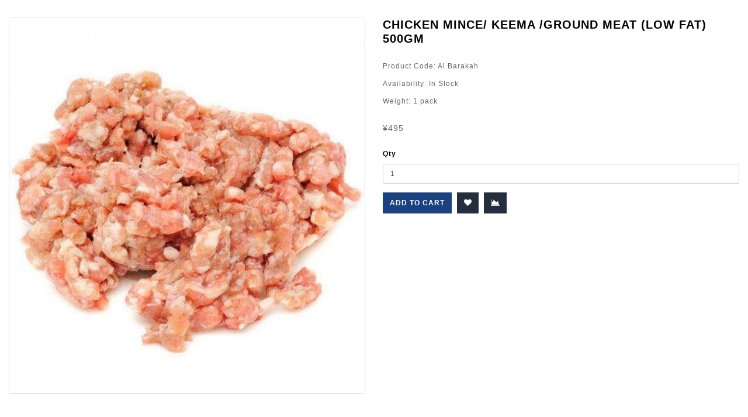

--- FILE ---
content_type: text/html; charset=utf-8
request_url: http://suvproduct.com/index.php?route=product/quick_view&product_id=1085
body_size: 7503
content:
<!DOCTYPE html>
<!--[if IE]><![endif]-->
<!--[if IE 8 ]><html dir="ltr" lang="en" class="ie8"><![endif]-->
<!--[if IE 9 ]><html dir="ltr" lang="en" class="ie9"><![endif]-->
<!--[if (gt IE 9)|!(IE)]><!-->
<html dir="ltr" lang="en">
<!--<![endif]-->
<head>
<meta charset="UTF-8" />
<meta name="viewport" content="width=device-width, initial-scale=1">
<meta http-equiv="X-UA-Compatible" content="IE=edge">
<title>Chicken Minced/ Keema (Low Fat) 500gm</title>
<base href="http://suvproduct.com/" />
<script src="catalog/view/javascript/jquery/jquery-2.1.1.min.js" type="text/javascript"></script>
<link href="catalog/view/javascript/bootstrap/css/bootstrap.min.css" rel="stylesheet" media="screen" />
<script src="catalog/view/javascript/bootstrap/js/bootstrap.min.js" type="text/javascript"></script>
<link href="catalog/view/javascript/font-awesome/css/font-awesome.min.css" rel="stylesheet" type="text/css" />
<link href="//fonts.googleapis.com/css?family=Open+Sans:400,400i,300,700" rel="stylesheet" type="text/css" />
<link href="https://fonts.googleapis.com/css?family=Raleway:300,400,500,600,700,900" rel="stylesheet" /> 
<link href="https://fonts.googleapis.com/css?family=Montserrat:100,300,400,500,600,700" rel="stylesheet" /> 
<link href="https://fonts.googleapis.com/css?family=Lato:300,400,700" rel="stylesheet" /> 
<link href="https://fonts.googleapis.com/css?family=Oswald:400,500,600,700" rel="stylesheet" /> 
<link href="catalog/view/theme/OPC090220_2/stylesheet/stylesheet.css" rel="stylesheet" />
<link rel="stylesheet" type="text/css" href="catalog/view/theme/OPC090220_2/stylesheet/megnor/lightbox.css" />
<link rel="stylesheet" type="text/css" href="catalog/view/theme/OPC090220_2/stylesheet/megnor/slick.css" />
<link rel="stylesheet" type="text/css" href="catalog/view/theme/OPC090220_2/stylesheet/megnor/slick-theme.css" />

<link rel="stylesheet" type="text/css" href="catalog/view/javascript/jquery/magnific/magnific-popup.css" />
<link rel="stylesheet" type="text/css" href="catalog/view/theme/OPC090220_2/stylesheet/megnor/carousel.css" />
<link rel="stylesheet" type="text/css" href="catalog/view/theme/OPC090220_2/stylesheet/megnor/custom.css" />
<link rel="stylesheet" type="text/css" href="catalog/view/theme/OPC090220_2/stylesheet/megnor/bootstrap.min.css" />
<link rel="stylesheet" type="text/css" href="catalog/view/theme/OPC090220_2/stylesheet/megnor/animate.css" />
<link rel="stylesheet" type="text/css" href="catalog/view/javascript/jquery/magnific/magnific-popup.css" />


<link href="style.href" type="text/css" rel="style.rel" media="style.media" />
<link href="style.href" type="text/css" rel="style.rel" media="style.media" />


<link href="catalog/view/javascript/jquery/magnific/magnific-popup.css" type="text/css" rel="stylesheet" media="screen" />
<link href="catalog/view/javascript/jquery/datetimepicker/bootstrap-datetimepicker.min.css" type="text/css" rel="stylesheet" media="screen" />
<script src="catalog/view/javascript/jquery/magnific/jquery.magnific-popup.min.js" type="text/javascript"></script>
<script src="catalog/view/javascript/jquery/datetimepicker/moment/moment.min.js" type="text/javascript"></script>
<script src="catalog/view/javascript/jquery/datetimepicker/moment/moment-with-locales.min.js" type="text/javascript"></script>
<script src="catalog/view/javascript/jquery/datetimepicker/bootstrap-datetimepicker.min.js" type="text/javascript"></script>
<script src="catalog/view/javascript/common.js" type="text/javascript"></script>
<link href="http://suvproduct.com/index.php?route=product/product&amp;product_id=1085" rel="canonical" />
<link href="http://suvproduct.com/image/catalog/icon.PNG" rel="icon" />
<!-- Global site tag (gtag.js) - Google Analytics -->
<script async src="https://www.googletagmanager.com/gtag/js?id=UA-123422009-1"></script>
<script>
  window.dataLayer = window.dataLayer || [];
  function gtag(){dataLayer.push(arguments);}
  gtag('js', new Date());

  gtag('config', 'UA-123422009-1');
</script>
<!-- Megnor www.templatemela.com - Start -->
<script src="catalog/view/javascript/jquery.countdown.min.js" type="text/javascript" ></script>
<script src="catalog/view/javascript/jquery.countdown.js" type="text/javascript" ></script>
<script type="text/javascript" src="catalog/view/javascript/megnor/tabs.js"></script>
<script type="text/javascript" src="catalog/view/javascript/megnor/custom.js"></script>
<script type="text/javascript" src="catalog/view/javascript/megnor/jstree.min.js"></script>
<script type="text/javascript" src="catalog/view/javascript/megnor/carousel.min.js"></script>
<script type="text/javascript" src="catalog/view/javascript/megnor/megnor.min.js"></script>
<script type="text/javascript" src="catalog/view/javascript/megnor/jquery.custom.min.js"></script>
<script type="text/javascript" src="catalog/view/javascript/megnor/jquery.formalize.min.js"></script>
<script type="text/javascript" src="catalog/view/javascript/megnor/jquery.elevatezoom.min.js"></script>
<script type="text/javascript" src="catalog/view/javascript/megnor/bootstrap-notify.min.js"></script>  
<script type="text/javascript" src="catalog/view/javascript/jquery/magnific/jquery.magnific-popup.min.js"></script>
<script type="text/javascript" src="catalog/view/javascript/megnor/jquery.bxslider.min.js"></script>
<script type="text/javascript" src="catalog/view/javascript/lightbox/lightbox-2.6.min.js"></script>
<script type="text/javascript" src="catalog/view/javascript/jquery/magnific/jquery.magnific-popup.min.js"></script>
<script type="text/javascript" src="catalog/view/javascript/megnor/slick.js"></script>
<!-- Megnor www.templatemela.com - End -->

<script src="catalog/view/javascript/common.js" type="text/javascript"></script>
<script> 

function quickbox(){
 if ($(window).width() > 767) {
    $('.quickview').magnificPopup({
      type:'iframe',
      delegate: 'a',
      preloader: true,
      tLoading: 'Loading image #%curr%...',
    });
 }  
}
jQuery(document).ready(function() {quickbox();});
jQuery(window).resize(function() {quickbox();});

</script>
</head>


<body class="product-quick_view-1085   layout-2 left-col">
<nav id="top">
  <div class="container">
    <div class="content_headercms_top"><div>  <div class="headertop-text">

Customer Support: 090-6476-4347 (Japanese &amp; English)</div></div>

</div> 
    
    <div id="top-links" class="nav pull-right">
      <ul class="list-inline">
         
        
                        <li><a href="https://suvproduct.com/index.php?route=account/wishlist" id="wishlist-total" title="Wish List (0)"><i class="fa fa-heart"></i> <span class="hidden-xs hidden-sm hidden-md">Wish List (0)</span></a></li>
       
        <li><a href="https://suvproduct.com/index.php?route=checkout/checkout" title="Checkout"><i class="fa fa-share"></i> <span class="hidden-xs hidden-sm hidden-md">Checkout</span></a></li>
      </ul>
    </div>
  </div>
</nav>
<header>
  <div class="container">
    <div class="row">
      <div class="header-logo">
        <div id="logo"><a href="http://suvproduct.com/index.php?route=common/home"><img src="http://suvproduct.com/image/catalog/suvp.PNG" title="Suvproduct | Best Halal Shop in Japan" alt="Suvproduct | Best Halal Shop in Japan" class="img-responsive" /></a></div>
      </div>

      <div class="header-left">
      <div class="header-links">
          <ul class="static_links">
              <li class="head-links"><a href="http://suvproduct.com/index.php?route=product/special">Specials</a></li>
              <!-- <li class="head-links"><a href="https://suvproduct.com/index.php?route=affiliate/login"></a></li> -->
              <li class="head-links"> <a href="http://suvproduct.com/index.php?route=extension/megnor_blog/home">Blogs</a></li>
              <li class="head-links"><a href="http://suvproduct.com/index.php?route=information/contact">Contact Us</a></li>
          </ul>
      </div>

       <div class="content_headercms_bottom"> <div class="container-menu">
<nav class="nav-container" role="navigation">
<div class="nav-inner">
<!-- ======= Menu Code START ========= -->
<!-- Opencart 3 level Category Menu-->
<div id="menu" class="main-menu">
<div class="nav-responsive"><span>Menu</span><div class="expandable"></div></div>
 
      <ul class="nav navbar-nav">
	  	<li class="top_level home"><a href="http://suvproduct.com/index.php?route=common/home">Home</a></li>
    	        			<li class="top_level dropdown"><a href="http://suvproduct.com/index.php?route=product/category&amp;path=70">Meat [All HALAL] </a>

			<div class="dropdown-menu megamenu column1">
            <div class="dropdown-inner">
			  				<ul class="list-unstyled childs_1">
                					<!-- 2 Level Sub Categories START -->
										  <li><a href="http://suvproduct.com/index.php?route=product/category&amp;path=70_78">Beef</a></li>
										<!-- 2 Level Sub Categories END -->
                					<!-- 2 Level Sub Categories START -->
										  <li><a href="http://suvproduct.com/index.php?route=product/category&amp;path=70_79">Chicken</a></li>
										<!-- 2 Level Sub Categories END -->
                					<!-- 2 Level Sub Categories START -->
										  <li><a href="http://suvproduct.com/index.php?route=product/category&amp;path=70_112">Deer Meat</a></li>
										<!-- 2 Level Sub Categories END -->
                					<!-- 2 Level Sub Categories START -->
										  <li><a href="http://suvproduct.com/index.php?route=product/category&amp;path=70_90">Duck</a></li>
										<!-- 2 Level Sub Categories END -->
                					<!-- 2 Level Sub Categories START -->
										  <li><a href="http://suvproduct.com/index.php?route=product/category&amp;path=70_80">Mutton/ Lamb/ Sheep</a></li>
										<!-- 2 Level Sub Categories END -->
                              
			    </ul>
                          </div>
			</div>

			</li>
                        			<li class="top_level dropdown"><a href="http://suvproduct.com/index.php?route=product/category&amp;path=84">Fish</a>

			<div class="dropdown-menu megamenu column1">
            <div class="dropdown-inner">
			  				<ul class="list-unstyled childs_1">
                					<!-- 2 Level Sub Categories START -->
										  <li><a href="http://suvproduct.com/index.php?route=product/category&amp;path=84_77">Dry Fish / Processed Fish</a></li>
										<!-- 2 Level Sub Categories END -->
                					<!-- 2 Level Sub Categories START -->
										  <li><a href="http://suvproduct.com/index.php?route=product/category&amp;path=84_76">Frozen Fish</a></li>
										<!-- 2 Level Sub Categories END -->
                              
			    </ul>
                          </div>
			</div>

			</li>
                        			<li class="top_level"><a href="http://suvproduct.com/index.php?route=product/category&amp;path=85">Rice &amp; Produce </a></li>

                       			<li class="top_level"><a href="http://suvproduct.com/index.php?route=product/category&amp;path=94">Paratha, Roti &amp; More</a></li>

                       			<li class="top_level"><a href="http://suvproduct.com/index.php?route=product/category&amp;path=91">Dal / Beans / Pulses</a></li>

                       			<li class="top_level dropdown"><a href="http://suvproduct.com/index.php?route=product/category&amp;path=87">Vegetables </a>

			<div class="dropdown-menu megamenu column1">
            <div class="dropdown-inner">
			  				<ul class="list-unstyled childs_1">
                					<!-- 2 Level Sub Categories START -->
										  <li><a href="http://suvproduct.com/index.php?route=product/category&amp;path=87_81">Fresh Vegetables </a></li>
										<!-- 2 Level Sub Categories END -->
                					<!-- 2 Level Sub Categories START -->
										  <li><a href="http://suvproduct.com/index.php?route=product/category&amp;path=87_97">Frozen  / Canned Vegetables</a></li>
										<!-- 2 Level Sub Categories END -->
                              
			    </ul>
                          </div>
			</div>

			</li>
                        			<li class="top_level dropdown"><a href="http://suvproduct.com/index.php?route=product/category&amp;path=71">Fruits</a>

			<div class="dropdown-menu megamenu column1">
            <div class="dropdown-inner">
			  				<ul class="list-unstyled childs_1">
                					<!-- 2 Level Sub Categories START -->
										  <li><a href="http://suvproduct.com/index.php?route=product/category&amp;path=71_96">Dry Fruits</a></li>
										<!-- 2 Level Sub Categories END -->
                					<!-- 2 Level Sub Categories START -->
										  <li><a href="http://suvproduct.com/index.php?route=product/category&amp;path=71_95">Fresh Fruits</a></li>
										<!-- 2 Level Sub Categories END -->
                              
			    </ul>
                          </div>
			</div>

			</li>
                        			<li class="top_level"><a href="http://suvproduct.com/index.php?route=product/category&amp;path=86">Oil &amp; Ghee</a></li>

                       			<li class="top_level"><a href="http://suvproduct.com/index.php?route=product/category&amp;path=89">Spices</a></li>

                       			<li class="top_level"><a href="http://suvproduct.com/index.php?route=product/category&amp;path=88">Paste &amp; Sauces</a></li>

                       			<li class="top_level dropdown"><a href="http://suvproduct.com/index.php?route=product/category&amp;path=100">Ready Food</a>

			<div class="dropdown-menu megamenu column1">
            <div class="dropdown-inner">
			  				<ul class="list-unstyled childs_1">
                					<!-- 2 Level Sub Categories START -->
										  <li><a href="http://suvproduct.com/index.php?route=product/category&amp;path=100_117">Cooked Food</a></li>
										<!-- 2 Level Sub Categories END -->
                					<!-- 2 Level Sub Categories START -->
										  <li><a href="http://suvproduct.com/index.php?route=product/category&amp;path=100_118">Ready to Cook</a></li>
										<!-- 2 Level Sub Categories END -->
                              
			    </ul>
                          </div>
			</div>

			</li>
                        			<li class="top_level"><a href="http://suvproduct.com/index.php?route=product/category&amp;path=92">Sweets &amp; Confectionery (Bakery)</a></li>

                       			<li class="top_level"><a href="http://suvproduct.com/index.php?route=product/category&amp;path=93">Milk &amp; Produce</a></li>

                       			<li class="top_level"><a href="http://suvproduct.com/index.php?route=product/category&amp;path=98">Canned Foods</a></li>

                       			<li class="top_level dropdown"><a href="http://suvproduct.com/index.php?route=product/category&amp;path=83">Country Wise Food</a>

			<div class="dropdown-menu megamenu column1">
            <div class="dropdown-inner">
			  				<ul class="list-unstyled childs_1">
                					<!-- 2 Level Sub Categories START -->
										  <li><a href="http://suvproduct.com/index.php?route=product/category&amp;path=83_107">African Food</a></li>
										<!-- 2 Level Sub Categories END -->
                					<!-- 2 Level Sub Categories START -->
										  <li><a href="http://suvproduct.com/index.php?route=product/category&amp;path=83_108">Arabian Food</a></li>
										<!-- 2 Level Sub Categories END -->
                					<!-- 2 Level Sub Categories START -->
										  <li><a href="http://suvproduct.com/index.php?route=product/category&amp;path=83_102">Australian Food</a></li>
										<!-- 2 Level Sub Categories END -->
                					<!-- 2 Level Sub Categories START -->
										  <li><a href="http://suvproduct.com/index.php?route=product/category&amp;path=83_103">Bangladeshi Food</a></li>
										<!-- 2 Level Sub Categories END -->
                					<!-- 2 Level Sub Categories START -->
										  <li><a href="http://suvproduct.com/index.php?route=product/category&amp;path=83_104">Indian Food</a></li>
										<!-- 2 Level Sub Categories END -->
                					<!-- 2 Level Sub Categories START -->
										  <li><a href="http://suvproduct.com/index.php?route=product/category&amp;path=83_106">Indonesian Food</a></li>
										<!-- 2 Level Sub Categories END -->
                					<!-- 2 Level Sub Categories START -->
										  <li><a href="http://suvproduct.com/index.php?route=product/category&amp;path=83_119">Malaysian Food</a></li>
										<!-- 2 Level Sub Categories END -->
                					<!-- 2 Level Sub Categories START -->
										  <li><a href="http://suvproduct.com/index.php?route=product/category&amp;path=83_109">Myanmar Food</a></li>
										<!-- 2 Level Sub Categories END -->
                					<!-- 2 Level Sub Categories START -->
										  <li><a href="http://suvproduct.com/index.php?route=product/category&amp;path=83_105">Pakistani Food</a></li>
										<!-- 2 Level Sub Categories END -->
                					<!-- 2 Level Sub Categories START -->
										  <li><a href="http://suvproduct.com/index.php?route=product/category&amp;path=83_110">Philippines Food</a></li>
										<!-- 2 Level Sub Categories END -->
                					<!-- 2 Level Sub Categories START -->
										  <li><a href="http://suvproduct.com/index.php?route=product/category&amp;path=83_111">Srilankan Food</a></li>
										<!-- 2 Level Sub Categories END -->
                					<!-- 2 Level Sub Categories START -->
										  <li><a href="http://suvproduct.com/index.php?route=product/category&amp;path=83_120">Thailand Food</a></li>
										<!-- 2 Level Sub Categories END -->
                              
			    </ul>
                          </div>
			</div>

			</li>
                        			<li class="top_level"><a href="http://suvproduct.com/index.php?route=product/category&amp;path=99">Japanese Halal Products</a></li>

                       			<li class="top_level"><a href="http://suvproduct.com/index.php?route=product/category&amp;path=64">Kitchen &amp; Dinning </a></li>

                       <li> <a href="http://suvproduct.com/index.php?route=extenstion/megnor_blog/home">Blogs</a></li> 
  </ul>
  
</div>





</div>


</nav> 
</div>
  <div class="header-search"><div id="search" class="input-group">
  <input type="text" name="search" value="" placeholder="Search" class="form-control input-lg" />
  <span class="input-group-btn">
    <button type="button" class="btn btn-default btn-lg">Search</button>
  </span>
</div></div></div> 
      
      </div>
      <div class="header-right">
      <div class="col-sm-3 cart">
         <div id="cart" class="btn-group btn-block">
  <button type="button" data-toggle="dropdown" data-loading-text="Loading..." class="btn btn-inverse btn-block btn-lg dropdown-toggle"><span class="cartimage"></span><span class="cart-price"><span class="text-shopping">Shopping Cart</span><span id="cart-total">0 item(s) - ¥0</span></span></button>
  <ul class="dropdown-menu pull-right cart-menu" style="max-height: 500px; overflow-y: auto;">
        <li>
      <p class="text-center">Your shopping cart is empty!</p>
    </li>
      </ul>
</div>

        <div class="dropdown myaccount"><a href="https://suvproduct.com/index.php?route=account/account" title="My Account" class="dropdown-toggle" data-toggle="dropdown"><span class="accountimage">
        </span><div class="account-content"><span class="hidden-xs hidden-sm hidden-md">My Account</span> <span class="option">Get All Option </span></div>
          </a>
          <ul class="dropdown-menu dropdown-menu-right myaccount-menu">
                        <li><a href="https://suvproduct.com/index.php?route=account/register">Register</a></li>
            <li><a href="https://suvproduct.com/index.php?route=account/login">Login</a></li>
                      </ul>
        </div>
       
      </div>
      </div>
    </div>

  </div>
</header>




<div class="quickview-model">
<div class="quickview-container">
  
  
    <div id="content" class="productpage-quickview">
      <div class="">
      
		<div class="col-sm-6 product-left">
		<div class="product-info">
             <div class="left product-image thumbnails">
      	  <!-- Megnor Cloud-Zoom Image Effect Start -->
	  	<div class="image"><a class="thumbnail" title="Chicken Mince/ Keema /Ground Meat (Low Fat) 500gm"><img id="tmzoom" src="http://suvproduct.com/image/cache/catalog/keem-759x800.jpeg" data-zoom-image="http://suvproduct.com/image/cache/catalog/keem-759x800.jpeg" title="Chicken Mince/ Keema /Ground Meat (Low Fat) 500gm" alt="Chicken Mince/ Keema /Ground Meat (Low Fat) 500gm" /></a></div> 
            		  	  
  

	<!-- Megnor Cloud-Zoom Image Effect End-->
    </div>
    		
	</div>
        </div>

        <div class="col-sm-6 product-right">
          <h3 class="product-title">Chicken Mince/ Keema /Ground Meat (Low Fat) 500gm</h3>

		  
		  		  
          <ul class="list-unstyled short-desc">
                        <li><span class="desc">Product Code:</span> Al Barakah</li>
                        <li><span class="desc">Availability:</span> In Stock</li>
                        <li><span class="desc">Weight:</span> 1 pack</li>
                      </ul>
		  
		  
		           <ul class="list-unstyled">
                        <li>
              <h4 class="product-price">¥495</h4>
            </li>
                                                          </ul>
                   
          <div id="product2">
                                   
          
		  
		   
		<div class="product-rightinfo">	
		 
		  
			<div class="form-group cart-block">
              <label class="control-label qty" for="input-quantity">Qty</label>
              <input type="text" name="quantity" value="1" size="2" id="input-quantity" class="form-control" />
              <input type="hidden" name="product_id" value="1085" />
              
             
            </div>
            			<div class="btn-group wish-comp">
             <button type="button" id="button-cart2" data-loading-text="Loading..." class="btn btn-primary btn-lg btn-block">Add to Cart</button>
            <button type="button"  class="btn btn-default wishlist" title="Add to Wish List" onclick="parent.wishlist.add('1085');"><i class="fa fa-heart"></i></button>
            <button type="button"  class="btn btn-default compare" title="Compare this Product" onclick="parent.compare.add('1085');"><i class="fa fa-area-chart"></i></button>
          </div>
		  		
		</div>
		</div>
		<div class="content_product_block"> </div> 	
		</div>
	
		</div>
		</div>
		
          
	
     
    
	</div>
	</div>
</div>
<script type="text/javascript"><!--
$('select[name=\'recurring_id\'], input[name="quantity"]').change(function(){
	$.ajax({
		url: 'index.php?route=product/product/getRecurringDescription',
		type: 'post',
		data: $('input[name=\'product_id\'], input[name=\'quantity\'], select[name=\'recurring_id\']'),
		dataType: 'json',
		beforeSend: function() {
			$('#recurring-description').html('');
		},
		success: function(json) {
			$('.alert, .text-danger').remove();

			if (json['success']) {
				$('#recurring-description').html(json['success']);
			}
		}
	});
});
//--></script>
<script type="text/javascript"><!--
$('#button-cart2').on('click', function() {
	$.ajax({
		url: 'index.php?route=checkout/cart/add',
		type: 'post',
		data: $('#product2 input[type=\'text\'], #product2 input[type=\'hidden\'], #product2 input[type=\'radio\']:checked, #product2 input[type=\'checkbox\']:checked, #product2 select, #product2 textarea'),
		dataType: 'json',
		beforeSend: function() {
			$('#button-cart2').button('loading');
		},
		complete: function() {
			$('#button-cart2').button('reset');
		},
		success: function(json) {
			$('.alert, .text-danger').remove();
			$('.form-group').removeClass('has-error');

			if (json['error']) {
				if (json['error']['option']) {
					for (i in json['error']['option']) {
						var element = $('#input-option' + i.replace('_', '-'));

						if (element.parent().hasClass('input-group')) {
							element.parent().before('<div class="text-danger">' + json['error']['option'][i] + '</div>');
						} else {
							element.before('<div class="text-danger">' + json['error']['option'][i] + '</div>');
						}
					}
				}

				if (json['error']['recurring']) {
					$('select[name=\'recurring_id\']').after('<div class="text-danger">' + json['error']['recurring'] + '</div>');
				}

				// Highlight any found errors
				$('.text-danger').parent().addClass('has-error');
			}

		if (json['success']) {
				if (parent) {

				parent.$.notify({
					message: json['success'],
					target: '_blank'
				},{
					// settings
					element: 'body',
					position: null,
					type: "info",
					allow_dismiss: true,
					newest_on_top: false,
					placement: {
						from: "top",
						align: "center"
					},
					offset: 0,
					spacing: 10,
					z_index: 2031,
					delay: 5000,
					timer: 1000,
					url_target: '_blank',
					mouse_over: null,
					animate: {
						enter: 'animated fadeInDown',
						exit: 'animated fadeOutUp'
					},
					onShow: null,
					onShown: null,
					onClose: null,
					onClosed: null,
					icon_type: 'class',
					template: '<div data-notify="container" class="col-xs-11 col-sm-3 alert alert-success" role="alert">' +
						'<button type="button" aria-hidden="true" class="close" data-notify="dismiss">&nbsp;&times;</button>' +
						'<span data-notify="message"><i class="fa fa-check-circle"></i>&nbsp; {2}</span>' +
						'<div class="progress" data-notify="progressbar">' +
							'<div class="progress-bar progress-bar-success" role="progressbar" aria-valuenow="0" aria-valuemin="0" aria-valuemax="100" style="width: 0%;"></div>' +
						'</div>' +
						'<a href="{3}" target="{4}" data-notify="url"></a>' +
					'</div>' 
				});

					parent.$('#cart > button').html('<i class="fa fa-shopping-cart"></i> ' + json['total']);

				parent.$('#cart > ul').load('index.php?route=common/cart/info ul li');
					
				} else {
					
					$('#cart > button').html('<i class="fa fa-shopping-cart"></i> ' + json['total']);
					
					$('#cart > ul').load('index.php?route=common/cart/info ul li');
					
				};
				
				

				//$('html, body').animate({ scrollTop: 0 }, 'slow');

				
      }
		}
	});
});
//--></script>
<script type="text/javascript"><!--
$('.date').datetimepicker({
	pickTime: false
});

$('.datetime').datetimepicker({
	pickDate: true,
	pickTime: true
});

$('.time').datetimepicker({
	pickDate: false
});

$('button[id^=\'button-upload\']').on('click', function() {
	var node = this;

	$('#form-upload').remove();

	$('body').prepend('<form enctype="multipart/form-data" id="form-upload" style="display: none;"><input type="file" name="file" /></form>');

	$('#form-upload input[name=\'file\']').trigger('click');

	if (typeof timer != 'undefined') {
    	clearInterval(timer);
	}

	timer = setInterval(function() {
		if ($('#form-upload input[name=\'file\']').val() != '') {
			clearInterval(timer);

			$.ajax({
				url: 'index.php?route=tool/upload',
				type: 'post',
				dataType: 'json',
				data: new FormData($('#form-upload')[0]),
				cache: false,
				contentType: false,
				processData: false,
				beforeSend: function() {
					$(node).button('loading');
				},
				complete: function() {
					$(node).button('reset');
				},
				success: function(json) {
					$('.text-danger').remove();

					if (json['error']) {
						$(node).parent().find('input').after('<div class="text-danger">' + json['error'] + '</div>');
					}

					if (json['success']) {
						alert(json['success']);

						$(node).parent().find('input').val(json['code']);
					}
				},
				error: function(xhr, ajaxOptions, thrownError) {
					alert(thrownError + "\r\n" + xhr.statusText + "\r\n" + xhr.responseText);
				}
			});
		}
	}, 500);
});
//--></script>
<script type="text/javascript"><!--
$('#review').delegate('.pagination a', 'click', function(e) {
  e.preventDefault();

    $('#review').fadeOut('slow');

    $('#review').load(this.href);

    $('#review').fadeIn('slow');
});

$('#review').load('index.php?route=product/product/review&product_id=1085');

$('#button-review').on('click', function() {
	$.ajax({
		url: 'index.php?route=product/product/write&product_id=1085',
		type: 'post',
		dataType: 'json',
		data: $("#form-review").serialize(),
		beforeSend: function() {
			$('#button-review').button('loading');
		},
		complete: function() {
			$('#button-review').button('reset');
		},
		success: function(json) {
			$('.alert-success, .alert-danger').remove();

			if (json['error']) {
				$('#review').after('<div class="alert alert-danger"><i class="fa fa-exclamation-circle"></i> ' + json['error'] + '</div>');
			}

			if (json['success']) {
				$('#review').after('<div class="alert alert-success"><i class="fa fa-check-circle"></i> ' + json['success'] + '</div>');

				$('input[name=\'name\']').val('');
				$('textarea[name=\'text\']').val('');
				$('input[name=\'rating\']:checked').prop('checked', false);
			}
		}
	});
});

//$(document).ready(function() {
//	$('.thumbnails').magnificPopup({
//		type:'image',
//		delegate: 'a',
//		gallery: {
//			enabled:true
//		}
//	});
//});


$(document).ready(function() {
if ($(window).width() > 767) {
		$("#tmzoom").elevateZoom({
				
				gallery:'additional-carousel',
				//inner zoom				 
								 
				zoomType : "inner", 
				cursor: "crosshair" 
				
				/*//tint
				
				tint:true, 
				tintColour:'#F90', 
				tintOpacity:0.5
				
				//lens zoom
				
				zoomType : "lens", 
				lensShape : "round", 
				lensSize : 200 
				
				//Mousewheel zoom
				
				scrollZoom : true*/
				
				
			});
		var z_index = 0;
     			    		
     			    		$(document).on('click', '.thumbnail', function () {
     			    		  $('.thumbnails').magnificPopup('open', z_index);
     			    		  return false;
     			    		});
			    		
     			    		$('.additional-carousel a').click(function() {
     			    			var smallImage = $(this).attr('data-image');
     			    			var largeImage = $(this).attr('data-zoom-image');
     			    			var ez =   $('#tmzoom').data('elevateZoom');	
     			    			$('.thumbnail').attr('href', largeImage);  
     			    			ez.swaptheimage(smallImage, largeImage); 
     			    			z_index = $(this).index('.additional-carousel a');
     			    			return false;
     			    		});
			
	}else{
		$(document).on('click', '.thumbnail', function () {
		$('.thumbnails').magnificPopup('open', 0);
		return false;
		});
	}
});
$(document).ready(function() {     
	$('.thumbnails').magnificPopup({
		delegate: 'a.elevatezoom-gallery',
		type: 'image',
		tLoading: 'Loading image #%curr%...',
		mainClass: 'mfp-with-zoom',
		gallery: {
			enabled: true,
			navigateByImgClick: true,
			preload: [0,1] // Will preload 0 - before current, and 1 after the current image
		},
		image: {
			tError: '<a href="%url%">The image #%curr%</a> could not be loaded.',
			titleSrc: function(item) {
				return item.el.attr('title');
			}
		}
	});
});

$('#tabs a').tabs();
$('#custom_tab a').tabs();
$('#top').remove();
$('.top_button').remove();


//--></script>
<footer>
  <div class="content_footer_top"></div>
  <div id="footer" class="container">

     <div class="row">
            <div class="col-sm-3 column">
        <h5>Information</h5>
        <ul class="list-unstyled">
                   <li><a href="http://suvproduct.com/index.php?route=information/information&amp;information_id=4">About Us </a></li>
                    <li><a href="http://suvproduct.com/index.php?route=information/information&amp;information_id=6">Delivery Information</a></li>
                    <li><a href="http://suvproduct.com/index.php?route=information/information&amp;information_id=3">Privacy Policy</a></li>
                    <li><a href="http://suvproduct.com/index.php?route=information/information&amp;information_id=5">Terms &amp; Conditions</a></li>
                  </ul>
      </div>
            <div class="col-sm-3 column">
        <h5>Customer Service</h5>
        <ul class="list-unstyled">
          <li><a href="http://suvproduct.com/index.php?route=information/contact">Contact Us</a></li>
          <li><a href="https://suvproduct.com/index.php?route=account/return/add">Returns</a></li>
          <li><a href="http://suvproduct.com/index.php?route=information/sitemap">Site Map</a></li>

        </ul>
      </div>
      <div class="col-sm-3 column">
        <h5>Extras</h5>
        <ul class="list-unstyled">
          <li><a href="http://suvproduct.com/index.php?route=product/manufacturer">Brands</a></li>
          <li><a href="https://suvproduct.com/index.php?route=account/voucher">Gift Certificates</a></li>
          <!-- <li><a href="https://suvproduct.com/index.php?route=affiliate/login"></a></li> -->
          <li><a href="http://suvproduct.com/index.php?route=product/special">Specials</a></li>
        </ul>
      </div>
      <div class="col-sm-3 column">
        <h5>My Account</h5>
        <ul class="list-unstyled">
          <li><a href="https://suvproduct.com/index.php?route=account/account">My Account</a></li>
          <li><a href="https://suvproduct.com/index.php?route=account/order">Order History</a></li>
          <li><a href="https://suvproduct.com/index.php?route=account/wishlist">Wish List</a></li>
          <li><a href="https://suvproduct.com/index.php?route=account/newsletter">Newsletter</a></li>
        </ul>
      </div>
      <div class="content_footer_right"><div>  <div class="CMS2_main">
<div id="block_contact_infos" class="column">
<h5 class="title_block">Contact us</h5>
<ul class="list-unstyled">
<li class="address">
  <div class="address_content">〒 125-0062 Tokyo-to<br>Katsushika-ku, Aoto 4-21-28-2F</div></li>
  <li class="phoneno"><div class="phoneno_content">Call Us:&nbsp;<span style="color: rgb(29, 33, 41); font-family: Helvetica, Arial, sans-serif; font-size: 12px;">090 6476 4347</span>&nbsp;(JP &amp; EN)</div></li>
<li class="email">
<div class="email_content"> <a href="#">suvproduct@gmail.com</a></div>
</li>
</ul>
</div>
</div></div>

</div>

    </div>
   
    
  </div>

<div class="content_footer_bottom">
    <div class="container">
    <div>  <div class="container" id="footer_social_block">
<ul>
  <li class="facebook social_block"><a href="https://www.facebook.com/My-Daily-Shop-428762300892494" target="_blank"><i class="fa fa-facebook"></i></a></li>
<li class="g-plus social_block"><a href="https://plus.google.com/" target="_blank"><i class="fa fa-google"></i></a></li>
<li class="youtube social_block" href="https://www.youtube.com/" target="_blank"><a href="#"><i class="fa fa-youtube"></i></a></li>
<li class="twitter social_block"><a href="https://www.twitter.com/" target="_blank"><i class="fa fa-twitter"></i></a></li>
<li class="instagram social_block"><a href="https://www.instagram.com/" target="_blank"><i class="fa fa-instagram"></i></a></li>
</ul>
</div></div>

<div>  <div class="payment">
<ul class="payment-method">
<li class="cash-on-delivery"><span>cash-on-delivery</span></li>
<li class="american-express"><span>american-express</span></li>
<li class="mastercard"><span>mastercard</span></li>
<li class="paypal"><span>paypal</span></li>
<li class="visa"><span>visa</span></li>
</ul>
</div></div>


    <div id="powered">Suvproduct | Best Halal Shop in Japan &copy; 2026. All rights reserved | Developed By <a href="http://www.nztech-jp.com" target="_blank">NZ Tech</a></div>
  
  </div>
</div>
  
</footer>

</body></html>
<style>
nav, header {
    display: none;
}

footer {
    display: none;
}
.content-top-breadcum {
    display: none;
}
#powered {
    display: none;
}
#container {
    width: 850px;
}
.top_button { display:none !important; }

</style>


--- FILE ---
content_type: text/css
request_url: http://suvproduct.com/catalog/view/theme/OPC090220_2/stylesheet/stylesheet.css
body_size: 27583
content:
body {
	font-family: Arial, Helvetica, sans-serif;
	font-weight: 400;
	color: #666;
	font-size: 12px;
	line-height: 24px;
	background-color:#ffffff; 
	letter-spacing: 1px;
}
:focus{outline:none !important;}
h1, h2, h3, h4, h5, h6 {
	color: #444;
}
/* default font size */
.fa {
	font-size: 13px;
}
.fa-stack{width:15px;}
.fa-stack .fa{font-size:15px;}
/* Override the bootstrap defaults */
h1 {
	font-size: 33px;
}
h2 {
	font-size: 27px;
}
h3 {
	font-size: 21px;
}
h4 {
	font-size: 15px;
}
h5 {
	font-size: 12px;
}
h6 {
	font-size: 10.2px;
}
a {
	color: #23a1d1;
}
a:hover {
	text-decoration: none;
}
legend {
	font-size: 18px;
	padding: 7px 0px
}
label {
	font-size: 12px;
	font-weight: normal;
}
select.form-control, textarea.form-control, input[type="text"].form-control, input[type="password"].form-control, input[type="datetime"].form-control, input[type="datetime-local"].form-control, input[type="date"].form-control, input[type="month"].form-control, input[type="time"].form-control, input[type="week"].form-control, input[type="number"].form-control, input[type="email"].form-control, input[type="url"].form-control, input[type="search"].form-control, input[type="tel"].form-control, input[type="color"].form-control {
	font-size: 12px;
}
.input-group input, .input-group select, .input-group .dropdown-menu, .input-group .popover {
	font-size: 12px;
}
.input-group .input-group-addon {
	font-size: 12px;
	height: 30px;
}
#content.col-sm-9 a:hover {color:#1b4280;}
#content.col-sm-9 a {color: #13b4d5;}
/* Fix some bootstrap issues */
span.hidden-xs, span.hidden-sm, span.hidden-md, span.hidden-lg {
	display: inline;
}

.nav-tabs {
	margin-bottom: 15px;
}
div.required .control-label:before {
	content: '* ';
	color: #F00;
	font-weight: bold;
}
.head-links a:hover{color: #13b4d5;}
@-webkit-keyframes fixedAnim{0%{top:-100%;}100%{top:0;}}
@-moz-keyframes fixedAnim{0%{top:-100%;}100%{top:0;}}
@keyframes fixedAnim{0%{top:-100%;}100%{top:0;}}
header.fixed {
/*	padding: 10px 0 2px 0;*/
	box-shadow: 0 1px 15px 0 rgba(0, 0, 0, 0.2);
	-moz-box-shadow: 0 1px 15px 0 rgba(0, 0, 0, 0.2);
	-webkit-box-shadow:0 1px 15px 0 rgba(0, 0, 0, 0.2);
	filter: progid:DXImageTransform.Microsoft.Blur(PixelRadius=3,MakeShadow=true,ShadowOpacity=0.30);
	-ms-filter: "progid:DXImageTransform.Microsoft.Blur(PixelRadius=3,MakeShadow=true,ShadowOpacity=0.30)";
	position: fixed;
	top: 0;
	width: 100%;
	z-index: 9;
	animation: 0.9s ease 0s normal both 1 running fixedAnim;
	-moz-animation: 0.9s ease 0s normal both 1 running fixedAnim;
	-o-animation: 0.9s ease 0s normal both 1 running fixedAnim;
	-webkit-animation: 0.9s ease 0s normal both 1 running fixedAnim;
}

header {
	background-color:rgba(255,255,255,1);
	box-shadow: 0 6px 20px -8px #e1e1e1;
	-webkit-box-shadow: 0 6px 20px -8px #e1e1e1;
	-moz-box-shadow: 0 6px 20px -8px #e1e1e1;
	box-shadow: 0 6px 20px -8px #e1e1e1;
}
.treeview-list li a {
	font-size: 12px;
	font-weight: inherit;
	color: #000000;
}
.dropdown-menu.myaccount-menu {padding: 12px 0;}
.treeview-list li a:hover {color: #13b4d5;}
.treeview-list li {border-bottom: none !important;padding: 5px 0;}
#cart .cart-menu .table .text-left a:hover {color:#EAAB00;}
#cart .cart-menu .table .text-left a {color: #000;}
.table-striped > tbody > tr:nth-of-type(2n+1) {background-color: #fff !important;}
#cart > .btn:hover{color: #fff;}
/* Gradent to all drop down menus */
.customNavigation{
	opacity: 0;
	-khtml-opacity:0;
	-webkit-opacity: 0;
	-moz-opacity:0;
	-ms-filter:"progid:DXImageTransform.Microsoft.Alpha(Opacity=50)";
	filter: alpha(opacity=50);
}
.product-info .additional-carousel:hover .customNavigation{
	opacity: 1;
	-khtml-opacity: 1;
	-webkit-opacity:1;
	-moz-opacity:1;
	-ms-filter:"progid:DXImageTransform.Microsoft.Alpha(Opacity=50)";
	filter: alpha(opacity=50);
}
.banners-slider-carousel.container:hover .customNavigation{
	opacity: 1;
	-khtml-opacity:1;
	-webkit-opacity:1;
	-moz-opacity:1;
	-ms-filter:"progid:DXImageTransform.Microsoft.Alpha(Opacity=50)";
	filter: alpha(opacity=50);
}
#content .box .box-content:hover .customNavigation {opacity: 1;}
#cart .cart-menu .button-container a {
	background:#1b4280;
	color: #fff;
	border-color:#1b4280;
	padding: 8px 20px;
	text-transform: uppercase;
	font-weight: normal;
}
.dropdown-menu li > a:hover {
	text-decoration: none;
	color: #ffffff;
	background-color: #229ac8;
}
.cms-item .text2.static-text::before {
	background: url(../image/megnor/call.png) no-repeat 0 0;
	content: "";
	width: 30px;
	height: 30px;
	left: 0;
	position: absolute;
}
.subslider .slidebanner3.subbanner .image{float: right;margin-left: 17px;margin-right: 0;overflow: hidden;}
.subslider .slidebanner2.subbanner .image {float: none;margin: 0 10px;overflow: hidden;}
.subslider .slidebanner1.subbanner .image {float: left;margin-right: 17px;overflow: hidden;}
.slidebanner1.subbanner, .slidebanner2.subbanner, .slidebanner3.subbanner {
	display: inline-block;
	float: left;
	margin-top: 30px;
	position: relative;
	width: 33.33%;
}
.subbanner1_img .subbanner .banner_image:hover {
	transform: scale(1.07);
	-webkit-transform:scale(1.07);
	-ms-transform:scale(1.07);
	-o-transform:scale(1.07);
	-moz-transform:scale(1.07);
}
.slidebanner1.subbanner .banner_image, .slidebanner2.subbanner .banner_image, .slidebanner3.subbanner .banner_image {
	-moz-transition: all 0.5s ease;
	-ms-transition: all 0.5s ease;
	-o-transition: all 0.5s ease;overflow: hidden;
	position: relative;
	transition: all 0.5s ease;
	-webkit-transition: all 0.5s ease;
	max-width: 100%;
}
.slidebanner2.subbanner .banner_image {
	float: right;
}
/* top */
.headertop-text {
	width: auto;
	float: left;
	color: #fff;
	font-size: 11px;
	letter-spacing: 0.7px;
	font-weight: normal;
	padding: 4px 0;
}
#top-links {
	padding: 4px 0 0;
}
#form-currency .btn.btn-link.dropdown-toggle {
	padding: 0;
}
#form-language .btn.btn-link.dropdown-toggle{padding:0;}
#top .container {
	border-bottom: 1px solid #333333;
	padding: 0;
}
#content .cms-item {
	background-color: #232f3e;
	margin-bottom: 50px;
	padding: 0;
}	
.cms-item .cms-order-banner {
	position: relative;
	vertical-align: top;
	text-align: center;
	overflow: hidden;
	padding: 10px;
}
.cms-item .static-wrapper {
	clear: both;
	float: left;
	overflow: hidden;
	position: relative;
	width: 100%;
	padding: 20px 0;
	border: 2px dashed #606974;
}
.cms-item .link-text:hover{color: #000;}
.cms-item .static-inner .text1.static-text {
	color: #ffffff;
	display: inline-block;
	letter-spacing: 0.6px;
	text-transform: capitalize;
	border-right: 1px solid #747a83;
	padding-right: 40px;
	margin-right: 40px;
	font-size: 20px;
	font-weight: 700;
	line-height: 25px;
}
.cms-item .static-inner .text2.static-text {
	color: #fff;
	display: inline-block;
	letter-spacing: 0;
	font-family: "Open Sans";
	font-size: 16px;
	text-transform: capitalize;
	position: relative;
	padding-left: 40px;
}
.cms-item .link-text {
	background: #eaab00 none repeat scroll 0 0;
	color: #ffffff;
	font-size: 12px;
	font-weight: bold;
	padding: 12px 25px;
	text-transform: uppercase;
	letter-spacing: 1px;
	margin: 0 50px;
}
header .container {
	padding: 0;
}
.text_wrapper .center .sub-title {
	float: none;
	font-size: 13px;
	line-height: 22px;
	margin: 30px auto 0;
	width: 70%;
	font-weight: 400;
	font-family: Arial, Helvetica, sans-serif;
}
.text_wrapper .center .big-title {
	font-size: 40px;
	font-weight: 100 !important;
	letter-spacing: 0.5px;
}
.text_wrapper .shortcode-title.center.theme_desc {
	position: relative;
	text-align: center;
	width: 100%;
	margin: 0 auto;
	padding: 0 0 10px;
}

.big-title {
       color: #1b4280 !important
}

.content_top{	
	min-height:auto;
	float: left;
	width: 100%;
	background: #1b42801a;
	padding: 50px 0;
	margin-bottom: 70px;
}
#top {
	background-color: #232f3e;
	padding: 0;
	margin: 0;
	min-height: 34px;
}

#top #form-currency .currency-select,
#top #form-language .language-select {
	text-align: left;
	width:100%;
	color: #000;
}
#top #form-currency .currency-select:hover,
#top #form-language .language-select:hover {
	text-shadow: none;
	color:#13b4d5;
}

#currency .dropdown-menu { padding: 8px;}
.headertop-text .fa.fa-tag {margin: 0 2px;font-size: 11px;}
#language .dropdown-menu > li > a {padding: 3px 8px;}
#currency .dropdown-menu .btn { padding: 2px !important;}
#language .dropdown-menu > li > a:hover {color:#FFFFFF;}
#top .btn-link, #top-links li, #top-links a,#language .dropdown-menu > li > a {
	color: #fff;	
	text-decoration: none;
	color: #fff;
	font-size: 11px;
	letter-spacing: 0.9px;
	text-transform: capitalize;
}
#form-language .btn-group ul li {padding: 0;}
#form-currency .btn-group ul li {padding: 0;}
#top-links li{padding:0 10px;}
#top-links a .fa{padding:5px 5px;}
#top .btn-link:hover, #top-links a:hover {
	color:#13b4d5;
}
#top-links .dropdown-menu a {
	text-shadow: none;
}
#top-links .dropdown-menu a:hover,#top-links .dropdown-menu a:focus {
	color: #fff;
}
#top .btn-link strong {
	font-size: 13px;
	font-weight: normal;
}
#top-links .list-inline{margin-bottom:0;}
#top-links a + a {
	margin-left: 15px;
}
#top .fa-caret-down{vertical-align:text-bottom;}
#top #currency .btn-link, #top #language .btn-link {
padding: 8px 12px;
}
.static_links .head-links {
	display: inline-block;
	vertical-align: top;
}
.header-links ul {
	padding-left: 0;
	margin-bottom: 0;
}
.head-links a:hover::before, .head-links a:hover::after{
	opacity: 1;
	-khtml-opacity:1;
	-webkit-opacity:1;
	-moz-opacity:1;
	-ms-filter:"progid:DXImageTransform.Microsoft.Alpha(Opacity=50)";
	filter: alpha(opacity=50);
	-webkit-transform: translateX(0px);
	-moz-transform: translateX(0px);
	transform: translateX(0px);
}
.head-links a::after, .head-links a::before{
	display: inline-block;
	opacity: 0;
	-khtml-opacity: 0;
	-webkit-opacity: 0;
	-moz-opacity:0;
	-ms-filter:"progid:DXImageTransform.Microsoft.Alpha(Opacity=50)";
	filter: alpha(opacity=50);
	-webkit-transition: -webkit-transform 0.3s, opacity 0.2s;
	-moz-transition: -moz-transform 0.3s, opacity 0.2s;
	transition: transform 0.3s, opacity 0.2s;
} 
.head-links a::after {
	margin-left: 10px;
	content: ']';
	-webkit-transform: translateX(-20px);
	-moz-transform: translateX(-20px);
	transform: translateX(-20px);
}
.head-links a::before {
	margin-right: 10px;
	content: '[';
	-webkit-transform: translateX(20px);
	-moz-transform: translateX(20px);
	transform: translateX(20px);
}
.header-right {
	float: right;
	position: relative;
	top: 25px;
}
.head-links:first-child a {padding-left: 0;}
.head-links a {
	color:#000000;
	cursor: pointer;
	display: block;
	font-size: 12px;
	font-weight: 600;
	line-height: 26px;
	padding:7px 0;
	position: relative;
	text-transform: uppercase;
	letter-spacing: 0.7px;
}
.fa-arrow-left::before {
	content: '\f104';
	left: 0;
	font-family: 'FontAwesome';
	font-size: 25px;
	text-align: center;
	position: absolute;
	right: 0;
	bottom: 0;
}
.fa-arrow-right::before{
	content: '\f105';
	font-family: 'FontAwesome';
	font-size: 25px;
	text-align: center;
	position: absolute;
	bottom: 0;
}
.customNavigation a.prev:hover, .customNavigation a.next:hover {
	background: #13b4d5;
	color: #ffffff !important;
	border-color: #13b4d5;
}
.customNavigation a.prev{
	display: block;
	color: #585858 !important;
	height: 34px;
	position: absolute;
	text-align: center;
	width: 34px;
	line-height: 33px;
	transition: all 0.3s ease 0s;
	-webkit-transition: all 0.3s ease 0s;
	-moz-transition: all 0.3s ease 0s;
	-ms-transition: all 0.3s ease 0s;
	-o-transition: all 0.3s ease 0s;
	border: 1px solid #e9e9e9;
	background: #fff;
	left:15px;
}
.customNavigation a.next{
	right: 15px !important;
	display: block;
	color: #585858 !important;
	height: 34px;
	position: absolute;
	text-align: center;
	width: 34px;
	line-height: 33px;
	transition: all 0.3s ease 0s;
	-webkit-transition: all 0.3s ease 0s;
	-moz-transition: all 0.3s ease 0s;
	-ms-transition: all 0.3s ease 0s;
	-o-transition: all 0.3s ease 0s;
	border: 1px solid #e9e9e9;
	background: #fff;
	
}
.slick-slide img{width: 100%;}
#special-banner .customNavigation a.next{right: 0 !important;}
#special-banner .customNavigation a.prev {left: 0;}
/* logo */
.header-links {
	float: left;
	position: relative;
	text-align: center;
}
.dropdown.myaccount .accountimage {
	background: url(../image/megnor/sprite-wc.png) no-repeat center -298px;
	float: left;
	position: relative;
	margin: 0 4px 0 0;
	height: 40px;
	width: 40px;
	background-color:#13b4d5;
	border-radius: 50%;
	-webkit-border-radius:50%;
	-khtml-border-radius:50%;
	-moz-border-radius:50%;
}
.account-content {
	display: inline-block;
	color: #fff;
	padding: 0 5px;
	text-align: left;
}
.dropdown.myaccount .hidden-xs.hidden-sm.hidden-md {
	font-size: 12px;
	text-transform: uppercase;
	letter-spacing: 0.7px;
	font-weight: 700;
	display: block;
	color: #000000;
}
.dropdown.myaccount .caret {color: #fff;}
#cart .cartimage {
	background: url(../image/megnor/sprite-wc.png) no-repeat center -405px;
	float: left;
	position: relative;
	margin:0;
	height: 40px;
	width: 40px;
	background-color:#13b4d5;
	border-radius: 50%;
	-webkit-border-radius:50%;
	-khtml-border-radius:50%;
	-moz-border-radius:50%;
}
.dropdown.myaccount:hover .accountimage {background-position: center -351px;}
.cart .dropdown.myaccount {
	float: right;
	position: relative;
}
#cart > .btn:hover .cartimage {background-position: center -459px;}
.dropdown.myaccount .option{
	color: #c3c3c3;
	font-size: 11px;
	font-weight: 400;
	line-height: 12px;
	margin: 0;
	text-align: left;
	vertical-align: top;
	text-transform: capitalize;
	letter-spacing: 1px;
}
#cart-total{
	float: left;
	color: #c3c3c3;
	font-size: 11px;
	letter-spacing: 0.7px;
	line-height: 11px;
}
.col-sm-3.cart {
	float: right;
	position: relative;
	top: 15px;
	z-index: 99;
	width: auto;
}
.header-left {
	float: left;
	position: relative;
	width: 43%;
}
.header-logo{
	display: inline-block;
	vertical-align: top;
	padding: 35px 0 27px 15px;
	float: left;
	width: 20.5%;
}
.box.category {
	float: left;
	position: relative;
	width: 19%;
}
/*#search .btn-lg:hover {
	color: #232F3E !important;
	text-shadow: 1px 1px 1px #232F3E;
}*/
.header-search{float:left;width: 100%;margin-left: 10px;}
.header-cart{float:right;}
#logo {
	margin: 0;
	display:inline-block;
}
/* search */

#search .input-lg {
	height: 40px;
	line-height: 20px;
	padding: 0 10px;
}
#search .btn-lg {
	margin-left: 0;
	text-transform: uppercase;
	height: 40px;
	font-size: 12px;
	letter-spacing: 1.5px;
	color: #fff !important;
	background-color: #1b4280 !important;
	border: none !important;
	padding: 11px 20px;
	text-shadow:none;
	border-radius: 0;
	-webkit-border-radius:0;
	-khtml-border-radius:0;
	-moz-border-radius:0;
	font-weight: 600;
	box-shadow: none;
	-moz-box-shadow:none;
	-webkit-box-shadow:none;
	filter: progid:DXImageTransform.Microsoft.Blur(PixelRadius=3,MakeShadow=true,ShadowOpacity=0.30);
	-ms-filter: "progid:DXImageTransform.Microsoft.Blur(PixelRadius=3,MakeShadow=true,ShadowOpacity=0.30)";
}
.header-banner-content .offerbanner-outer {
	float: right;
	font-size: 12px;
	font-weight: bold;
	text-transform: uppercase;
	letter-spacing: 1px;
	padding: 8px 10px;
	background: #fff;
	color: #000;
}
.subscribe-btn .btn.btn-default.btn-lg:hover {
	background-color: rgba(35,47,62,1) !important;
	color: #FFFFFF;
	border-color: #232F3E;
}
.pagination > li > a:hover, .pagination > li > span:hover, .pagination > li > a:focus, .pagination > li > span:focus {
	color: #fff !important;
	background-color: #13b4d5 !important;
	border-color: #13b4d5 !important;
}
.pagination > .active > span{background-color: #13b4d5 !important;border-color: #13b4d5 !important;}
.pagination > li:first-child > a, .pagination > li:first-child > span {
	border-bottom-left-radius: 0 !important;
	border-top-left-radius: 0 !important;
}
.pagination > li > a, .pagination > li > span{margin-left: 5px !important;}
/* Blog listings */
.carousel-1 .owl-item:hover .blog_item .post-image-hover {
	opacity: 1;
	-khtml-opacity:1;
	-webkit-opacity: 1;
	-moz-opacity:1;
	-ms-filter:"progid:DXImageTransform.Microsoft.Alpha(Opacity=50)";
	filter: alpha(opacity=50);
}
.language-menu .btn-block img {margin-bottom: 3px;}
.product-block:hover .hover-image, #column-right .image:hover .hover-image, #column-left .image:hover .hover-image {
	opacity: 1 !important;
	-webkit-opacity: 1;
	-moz-opacity: 1;
	-khtml-opacity: 1;
	transform: rotateX(0deg);
	-webkit-transform: rotateY(0deg);
	-ms-transform: rotateY(0deg);
	-o-transform: rotateY(0deg);
	-moz-transform: rotateY(0deg) !important;
}

.product-block .image .hover-image, #column-right .image .hover-image, #column-left .image .hover-image .button-group button:hover {
	position: absolute;
	top: 0;
	left: 0;
	right: 0;
	opacity: 0;
	-webkit-opacity: 0;
	-moz-opacity: 0;
	-khtml-opacity: 0;
	transition: all 0.3s ease;
	-webkit-transition: all 0.3s ease;
	-moz-transition: all 0.3s ease;
	-ms-transition: all 0.3s ease;
	-o-transition: all 0.3s ease;
	background: #e95e19;
	color: #ffffff;
	transform: rotateY(90deg);
	-webkit-transform: rotateY(90deg);
	-ms-transform: rotateY(90deg);
	-o-transform: rotateY(90deg);
	-moz-transform: rotateY(90deg);
}
.blog_item .post-image-hover .post_hover .icon {
	color: #13b4d5 !important;
	background-color: #fff;
	display: inline-block;
	border: 1px solid #13b4d5;
	opacity: 0;
	-khtml-opacity: 0;
	-webkit-opacity: 0;
	-moz-opacity: 0;
	position: relative;
	transform: scale(0);
	-webkit-transform: scale(0);
	-o-transform: scale(0);
	-ms-transform: scale(0);
	margin: 0 5px;
	border-radius: 50%;
	-webkit-border-radius: 50%;
	-khtml-border-radius: 50%;
	-moz-border-radius: 50%;
	height: 40px;
	line-height: 38px;
	width: 40px;
	transition: all 0.3s ease 0s;
	-webkit-transition: all 0.3s ease 0s;
	-moz-transition: all 0.3s ease 0s;
	-ms-transition: all 0.3s ease 0s;
	-o-transition: all 0.3s ease 0s
}
.blog_item .post-image-hover .post_hover .icon {
	opacity: 1;
	-khtml-opacity: 1;
	-webkit-opacity: 1;
	-moz-opacity: 1;
	transform: scale(1.1);
	-webkit-transform: scale(1.1);
	-o-transform: scale(1.1);
	-ms-transform: scale(1.1);
}
.latest.blog .blog_item .post-image-hover {
	background: rgba(0, 0, 0, 0.2) none repeat scroll 0 0;
	bottom: 0;
	left: 0;
	margin: 0;
	opacity: 0;
	-khtml-opacity: 0;
	-webkit-opacity: 0;
	-moz-opacity: 0;
	position: absolute;
	right: 0;
	text-align: center;
	top: 0;
	transition: all 0.5s ease-out 0s;
	-webkit-transition: all 0.5s ease-out 0s;
	-o-transition: all 0.5s ease-out 0s;
	-ms-transition: all 0.5s ease-out 0s;
}
.blog_item .post-image-hover .post_hover {
	position: absolute;
	text-align: center;
	top: 40%;
	width: 100%;
}
.all-blogs .blog_item .summary{width: 57%;}
.all-blogs .blog_item .blog_stats {
	border-top: 1px solid #dedede;
	padding: 20px 0 0;
	margin-top: 20px;
	margin-bottom: 0;
}
.blog_item .summary p a{
	text-transform: uppercase;
	font-weight: 700;
	font-size: 13px;
	color: #1b4280 !important;
	transition: all 0.3s ease 0s;
	-webkit-transition: all 0.3s ease 0s;
	-moz-transition: all 0.3s ease 0s;
	-ms-transition: all 0.3s ease 0s;
	-o-transition: all 0.3s ease 0s;
}
.blog_grid_holder {
	margin-left:-15px;
	margin-right:-15px;
	padding-top:13px;
	font-size:0;
}
.blog_grid_holder.carousel-1 {
	margin-left: -15px;
	margin-right: -15px;
	padding-top:50px;
	width:inherit;
}
#column-left .blog_grid_holder, #column-right .blog_grid_holder {
	padding-top:5px;
}
.blog_grid_holder.related {
	padding-top:0px;
}
.blog_item {
	font-size:12px;
	padding:0px 15px;
	display:inline-block;
	vertical-align:top;
	margin-bottom:30px;
	width:100%; /* 1 column grid is default */
	overflow: hidden;
	position: relative;
}

.carousel-1 .blog_item {
	width:100% !important; /* carousel */
	margin-bottom:0px;
}
#column-left .blog_item, #column-right .blog_item {
	width:100%; /* carousel */
	margin-bottom:17px;
}
.blog_item .summary {
	box-sizing: border-box;
	padding: 30px 5px 15px 20px;
	float: left;
	width: 53%;
	text-align: left;
}
.blog_item .image {
	border: 1px solid #f7f7f7;
	float: left;
	display: inline-block;
	margin: 0 0 20px;
	overflow: hidden;
	position: relative;
	vertical-align: top;
}
.column-2 .blog_item .image, .column-3 .blog_item .image, .column-4 .blog_item .image, #column-left .blog_item .image, #column-right .blog_item .image {
	margin-bottom:17px;
}
.all-blogs .blog_item .image img {width: auto;}
.blog_item .image img {
	transition:all 400ms;
	-webkit-transition: all 400ms ease;
	-moz-transition: all 400ms ease;
	-ms-transition: all 400ms ease;
	-o-transition: all 400ms ease;
	height:300px;
	width:300px;
	max-width: 100%;
}
.blog_item .image img:hover {
	opacity:0.8;
	transition:all 400ms;
	-webkit-transition: all 400ms ease;
	-moz-transition: all 400ms ease;
	-ms-transition: all 400ms ease;
	-o-transition: all 400ms ease;
}
.all-blogs .blog_grid_holder .blog_item .summary .image{
 background-position: center center;
    background-repeat: no-repeat;
    height: 400px;
    margin-bottom: 0;
    overflow: hidden;
    width: 100%;
	float: left;
    position: relative;
}
.blog_item .summary .blog_title {
	margin:0 0 10px;
	font-size:26px;
}
#column-left .blog_item .summary .blog_title, #column-right .blog_item .summary .blog_title {
	font-size:16px;
	margin:0 0 7px;
}
.blog_item .summary .blog_title a {
	line-height: 20px;
	color: #000;
}
.column-2 .summary .blog_title, .column-3 .summary .blog_title {
	font-size: 14px;
	font-weight: bold;
	text-transform: uppercase;
	margin:0 0 20px;
}
.column-4 .summary .blog_title {
	font-size:20px;
}

#column-left .blog_item .summary p, #column-right .blog_item .summary p {
	font-size:13px;
	line-height:20px;
}
.blog_item .summary p .fa {
	color:#cccccc;
}
.productpage .product-right .description {
	margin: 0 0 15px 0;
}
/* Blog Post */
.blog_post .main_description {margin: 20px 0;}
.blog_post .main_thumb {
	padding:20px 0 7px;
	transition: all 400ms ease 0s;
	-webkit-transition: all 400ms ease 0s;
	-moz-transition: all 400ms ease 0s;
	-ms-transition: all 400ms ease 0s;
	-o-transition: all 400ms ease 0s;
	background:#fff;
	padding: 50px;
	margin-top: 10px;
	border:1px solid #eaeaea;
}
.blog_post .main_thumb:hover {
    opacity: 0.8;
    transition: all 400ms ease 0s;
    -webkit-transition: all 400ms ease 0s;
	-moz-transition: all 400ms ease 0s;
	-ms-transition: all 400ms ease 0s;
	-o-transition: all 400ms ease 0s;
}
.blog_post h1 {
	margin-bottom:0;
	font-size: 20px;
	font-weight: 600;
	text-transform: uppercase;
	color: #000;
	line-height: 24px;
}
.blog_post label {
	font-size:14px;
}
.blog_post .main_description p {
	margin-bottom:18px;
}

.blog_stats {
	font-size:13px;
	text-transform:none;
	color:#999999;
	margin:0 0 15px;
	padding-bottom:5px;
}
.column-2 .blog_stats, .column-3 .blog_stats, .column-4 .blog_stats, .blog_post .related .blog_stats {
	font-size:12px;
	margin:10px 0 10px;
	padding-bottom:1px;
}
#column-left .blog_stats, #column-right .blog_stats {
	font-size:11px;
	margin-bottom:-4px;
	border-bottom:none;
	padding-bottom:0;
}
.blog_stats span {
	display:inline-block;
	margin-right:5px;
	margin-bottom: 8px;
	line-height: 18px;
	font-weight: 600;
	font-family: "lato";
}
.blog_stats span + span {
	padding-left:7px;
}
.blog_stats .fa {
	margin-right:5px;
}
.blog_stats .text {
	font-weight:inherit;
}
#column-left .blog_stats .text, #column-right .blog_stats .text, .column-2 .blog_stats .text, .column-3 .blog_stats .text, .column-4 .blog_stats .text {
	font-size:12px;
	font-family: "lato";
}
.blog_stats .hl {
	font-family: "lato";
}
#column-left .blog_stats .hl, #column-right .blog_stats .hl, .column-2 .blog_stats .hl, .column-3 .blog_stats .hl, .column-4 .blog_stats .hl {
	font-weight:inherit;
}
.blog_post .blog_stats {
	margin:0 0 22px;
}
.blog_post .tags {
	display:block;
	padding-top:5px;
	margin-bottom:25px;
	font-size:13px;
	color:#aaaaaa;
}
.blog_post .tags a {
	font-size:14px;
	margin-left:2px;
}
.blog_post h3 {
	margin:20px 0 18px;
	padding-bottom:6px;
	display:block;
	border-bottom:1px solid #eeeeee;
}
.blog_post h3 i {
	vertical-align:middle;
	margin-right:7px;
}
.blog_post .share {
	margin-bottom:10px;
}
.blog_post .share .fa {
	font-size:19px;
	padding:0 10px;
	margin:0 5px 10px 0;
	color:#f5f5f5;
	height:36px;
	line-height:36px;
	width:120px;
	transition:all 300ms;
	-webkit-transition: all 300ms;
	-moz-transition:all 300ms;
	-ms-transition:all 300ms;
	-o-transition:all 300ms;
}
.blog_post .share .fa:hover {
	opacity:0.9;
	-khtml-opacity: 0.9;
	-webkit-opacity: 0.9;
	-moz-opacity:0.9;
	-ms-filter:"progid:DXImageTransform.Microsoft.Alpha(Opacity=50)";
	filter: alpha(opacity=50);
	transition:all 300ms;
	-webkit-transition: all 300ms;
	-moz-transition: all 300ms;
	-ms-transition:all 300ms;
	-o-transition:all 300ms;
}
.blog_post .share .fa:after {
	font-family:Arial, Helvetica, sans-serif; 
	font-size:13px; 
	vertical-align:top; 
	margin-left:10px;
}
#comment_form {
	background: #fff;
	padding: 50px;
	margin-bottom: 30px;
	border: 1px solid #eaeaea;
}
.blog_post .main_thumb .img-thumbnail {
	border: none;
	border-radius: 0;
	-webkit-border-radius:0;
	-khtml-border-radius:0;
	-moz-border-radius:0;
}

.single_banner .single_img .cms_image1 {
	overflow: hidden;
	transition: all 0.5s ease;
	-webkit-transition: all 0.5s ease;
	-moz-transition: all 0.5s ease;
	-ms-transition: all 0.5s ease;
	-o-transition: all 0.5s ease;
	display: block;
	max-width: 100%;
	position: relative;
	height: auto;
}
.single_banner .single_img {
	overflow: hidden;
	position: relative;
	text-align: center;
	display: inline-block;
	vertical-align: top;
}
.single_banner .single_img:hover .cms_image1{transform: scale(1.07);}


#button-comment:hover{background-color: #13b4d5;border-color: #13b4d5;}
#button-comment {background: #232F3E;border-color: #232F3E;}
.blog_post .share .fa-facebook {background:#3b5998;}
.blog_post .share .fa-facebook:after {content:"Facebook"}
.blog_post .share .fa-twitter {background:#00aced;}
.blog_post .share .fa-twitter:after {content:"Twitter"}
.blog_post .share .fa-google-plus {background:#dd4b39;}
.blog_post .share .fa-google-plus:after {content:"Google+"}
.blog_post .share .fa-navicon {background:#f1f1f1; color:#888888; text-align:center; font-size:17px;}
.blog_post .at15t_compact, .at16nc.at16t_compact {background-position:-9999px -9999px !important;}
/* Related blogs */
.blog_post .related .blog_item {
	margin-bottom:15px;
}
.blog_post .related .blog_title {
	font-size:18px;
}
.blog_post .related p {
	font-size:14px;
	line-height:20px;
}
.blog_post .related p a {
	color:#999999;
}
.blog_post .related p .fa {
	color:#cccccc;
}
/* Comments */
.blog_post #comment {
	margin-bottom:55px;
}
.blog_post .blog_comment {
	display:block;
	font-size:14px;
	margin-bottom:25px;
}
/* Modules */
.blog-module {
	margin-bottom:40px;
}
.blog-module.latest {
	margin-bottom:20px;
	background-color: #f7f7f7;
	padding-bottom: 40px;
	margin-top: 30px;
}
.blog-module h3::after {
	bottom: -14px;
	color: #fff;
	content: "\f0d8";
	font-family: fontawesome;
	font-size: 40px;
	position: absolute;
	left: 0;
	right: 0;
}
.blog-module h3 {
	background:#13b4d5;
	color: #ffffff;
	padding: 20px 0 !important;
	font-size: 22px;
	font-weight: bold;
	line-height: 40px;
	padding-bottom: 0;
	margin: 0;
	position: relative;
	text-transform: uppercase;
	letter-spacing: 4px;
	text-align: center;
}
.blog-module h3 a.all {
	float:right;
	font-size:13px;
	line-height:24px;
}
.blog-module h3 a.all .fa {
	color:#cccccc;
}
#column-left .blog-module h3 a.all, #column-right .blog-module h3 a.all {
	display:none;
}
/* Category Module */
.blog-category > ul > li {
	position:relative;
	border-bottom:1px solid #f5f5f5;
}
.blog-category ul > li > ul {
    display: none;
	padding-left:0;
}
.blog-category > ul > li.active > ul {
	display: block;
}
.blog-category > ul > li > a {
	display: block;
	line-height:34px;
	font-size:14px;
}
.blog-category .sign {
	position:absolute;
	right:0px;
	top:0px;
	line-height:34px;
	width:30px;
	text-align:center;
	cursor:pointer;
	color:#cccccc;
}
.blog-category li .sign .fa-minus,  
.blog-category li.open .sign .fa-plus {
	font-size:0;
}
.blog-category .sign .fa, 
.blog-category li.open .sign .fa-minus, 
.blog-category li.open ul li.open .sign .fa-minus, 
.blog-category li.open ul li .sign .fa-plus {
	font-size:11px;
}
.blog-category > ul > li ul > li {
	border-top:1px solid #f5f5f5;
	list-style:none;
}
.blog-category > ul > li ul > li {
	border-top:1px solid #f5f5f5;
	list-style:none;
}
.blog-category > ul > li ul > li a {
	line-height:34px;
	font-size:13px;
}
.blog-category > ul > li ul > li a .fa {
	color:#cccccc;
	font-size:10px;
	margin:0 6px;
}
.captcha_wrap img { 
	max-width:none;
}
.blog_grid_holder.blog_products {
	padding-top:5px;
}
.blog_product {
	font-size:14px;
}
.blog_product .image {
	margin-top:0;
}
.blog_product .name {
	display:inline-block;
	margin-bottom:5px;
}
.blog_product .price-old {
	text-decoration:line-through;
}
.blog_product .price-tax {
	font-size:11px;
	display:block;
	color:#aaaaaa;
}
@media screen and (max-width:767px){
.column-3 .blog_item, .column-4 .blog_item {width:50%;}
.blog_stats .text {font-size:0}
}
@media screen and (max-width:567px){
.column-2 .blog_item, .column-3 .blog_item, .column-4 .blog_item {width:100%; }
}

/*
 * 	Core Owl Carousel CSS File
 *	v1.3.3
 */

/* clearfix */
.owl-carousel .owl-wrapper:after {
	content: ".";
	display: block;
	clear: both;
	visibility: hidden;
	line-height: 0;
	height: 0;
}
/* display none until init */
.owl-carousel {
	display: none;
	position: relative;
	width: 100%;
	-ms-touch-action: pan-y;
}
.owl-carousel .owl-wrapper {
	display: none;
	position: relative;
	-webkit-transform: translate3d(0px, 0px, 0px);
}
.owl-carousel .owl-wrapper-outer {
	overflow: hidden;
	position: relative;
	width: 100%;
}
.owl-carousel .owl-wrapper-outer.autoHeight {
	-webkit-transition: height 500ms ease-in-out;
	-moz-transition: height 500ms ease-in-out;
	-ms-transition: height 500ms ease-in-out;
	-o-transition: height 500ms ease-in-out;
	transition: height 500ms ease-in-out;
}
.owl-carousel .owl-item {
	float: left;
}
.owl-controls .owl-page, .owl-controls .owl-buttons div {
	cursor: pointer;
}
.owl-controls .owl-buttons div {
	position: absolute;
}
.owl-controls .owl-buttons .owl-prev {
	left: 10px;
	top: 50%;
}
.owl-controls .owl-buttons .owl-next {
	right: 10px;
	top: 50%;
}
.owl-controls {
	-webkit-user-select: none;
	-khtml-user-select: none;
	-moz-user-select: none;
	-ms-user-select: none;
	user-select: none;
	-webkit-tap-highlight-color: rgba(0, 0, 0, 0);
}
/* mouse grab icon */
.grabbing {
	cursor: url(grabbing.png) 8 8, move;
}
/* fix */
.owl-carousel .owl-wrapper, .owl-carousel .owl-item {
	-webkit-backface-visibility: hidden;
	-moz-backface-visibility: hidden;
	-ms-backface-visibility: hidden;
	-webkit-transform: translate3d(0, 0, 0);
	-moz-transform: translate3d(0, 0, 0);
	-ms-transform: translate3d(0, 0, 0);
}
/* OpenCart Code */
.owl-carousel {
	margin: 0 0 20px;
    direction: ltr !important;
	z-index: 1;
}
.owl-wrapper-outer {
	-webkit-border-radius: 4px;
	-moz-border-radius: 4px;
	-o-border-radius: 4px;
	border-radius: 4px;
	/*-webkit-box-shadow: 0 1px 4px rgba(0,0,0,.2);
	-moz-box-shadow: 0 1px 4px rgba(0,0,0,.2);
	-o-box-shadow: 0 1px 4px rgba(0,0,0,.2);
	box-shadow: 0 1px 4px rgba(0,0,0,.2);*/
}
.owl-carousel .owl-buttons div {
	opacity: 0;
	-khtml-opacity: 0;
	-webkit-opacity:0;
	-moz-opacity:0;
	-ms-filter:"progid:DXImageTransform.Microsoft.Alpha(Opacity=50)";
	filter: alpha(opacity=50);
	color: rgba(0,0,0,0.8);
	text-shadow: 1px 1px 0 rgba(255,255,255,0.3);
	transition: all .3s ease;
	-webkit-transition: all .3s ease;
	-moz-transition: all .3s ease;
	-ms-transition: all .3s ease;
	-o-transition: all .3s ease;
	display: none;
}
.owl-carousel:hover .owl-buttons div {
	opacity: 0.7;
	-khtml-opacity: 0.7;
	-webkit-opacity: 0.7;
	-moz-opacity:0.7;
	-ms-filter:"progid:DXImageTransform.Microsoft.Alpha(Opacity=50)";
	filter: alpha(opacity=50);
}
.owl-carousel .owl-buttons .owl-prev {
	left: 10px;
}
.owl-carousel .owl-buttons .owl-next {
	right: 10px;
}
.owl-carousel .owl-buttons div i {
	font-size: 40px;
	margin: -20px 0 0;
}
.owl-pagination {
	text-align: center;
	top: 20px;
	position: relative;
}
.owl-controls .owl-page {
	display: inline-block;
	margin: 0px 6px;
}
.owl-controls .owl-page span {
	display: block;
	width: 11px;
	height: 11px;
	background:#dfdfdf;
	transform: rotate(135deg);
	-webkit-transform: rotate(135deg);
	-ms-transform: rotate(135deg);
	-o-transform: rotate(135deg);
	-moz-transform: rotate(135deg);
	box-shadow: inset 0 0 3px rgba(0,0,0,0.3);
	-moz-box-shadow: inset 0 0 3px rgba(0,0,0,0.3);
	-webkit-box-shadow: inset 0 0 3px rgba(0,0,0,0.3);
	filter: progid:DXImageTransform.Microsoft.Blur(PixelRadius=3,MakeShadow=true,ShadowOpacity=0.30);
	-ms-filter: "progid:DXImageTransform.Microsoft.Blur(PixelRadius=3,MakeShadow=true,ShadowOpacity=0.30)";
}
.owl-controls .owl-page.active span {background: #1b4280;}
.owl-controls .owl-page span:hover {background: #13b4d5;}
/* cart */
#cart {
	text-align: left;
	float: right;
	padding-left: 10px;
	margin-left: 10px;
	border-left: none;
}
#cart .text-shopping {
	font-size: 12px;
	line-height: 24px;
	text-transform: uppercase;
	letter-spacing: 0.7px;
	font-weight: 700;
	color: #000000 !important;
	display: block;
}
.cart-price {
	display: inline-block;
	vertical-align: top;
	padding: 0 10px;
}
#cart > .btn {position: relative;padding: 0;background: none;}
#cart.open > .btn {
	background-image: none;
	background-color: #FFFFFF;
	border: 1px solid #E6E6E6;
	color: #666;
	box-shadow: none;
	-moz-box-shadow: none;
	-webkit-box-shadow: none;
	filter: progid:DXImageTransform.Microsoft.Blur(PixelRadius=3,MakeShadow=true,ShadowOpacity=0.30);
	-ms-filter: "progid:DXImageTransform.Microsoft.Blur(PixelRadius=3,MakeShadow=true,ShadowOpacity=0.30)";
	text-shadow: none;
}
#cart.open > .btn:hover {
	color: #444;
}
#cart .dropdown-menu {
	background: #fff;
	z-index: 1001;
}
#cart .dropdown-menu {
	width: 375px;
	padding:10px;
	border: 1px solid #ddd;
}
#cart .button-container {  
    width: auto;
	float:right;
}
#cart .dropdown-menu table {
	margin-bottom: 10px;
	border:none;
}
#cart .dropdown-menu table td{border:none;background:none;}
#cart .dropdown-menu li > div {		
}
#cart .dropdown-menu li p {	margin:10px;}
/* Megnor Category CSS */
.dropdown-menu.megamenu.column2 .dropdown-inner .list-unstyled.childs_1 .dropdown .dropdown-menu {
	box-shadow: none;
	-moz-box-shadow: none;
	-webkit-box-shadow:none;
	filter: progid:DXImageTransform.Microsoft.Blur(PixelRadius=3,MakeShadow=true,ShadowOpacity=0.30);
	-ms-filter: "progid:DXImageTransform.Microsoft.Blur(PixelRadius=3,MakeShadow=true,ShadowOpacity=0.30)";
}
#nav-one .dropdown:hover .dropdown-menu, #nav-one .hiden_menu:hover .dropdown-menu {
    display: block;
}
#nav-one > li > .dropdown-menu {
    background: #13b4d5;
    border: medium none;
    margin-top: 0;
    border-radius: 0;
    -webkit-border-radius:0;
	-khtml-border-radius:0;
	-moz-border-radius:0;
    padding: 15px;
	left:260px;
	top:-1px;
}
#nav-one > li.dropdown, #nav-one > li.hiden_menu, #nav-one > li.dropdown .column1 ul .dropdown{}
#nav-one > li.hiden_menu > .dropdown-menu{padding:22px;}
.top_level.hiden_menu{position:relative;}
#nav-one li .megamenu ul.childs_1:first-child {
    padding:0;
}
#nav-one li .megamenu ul.childs_1 {
    padding: 10px 0 10px 20px;
}
#nav-one > li > .dropdown-menu::before{
	color: #13b4d5;
	content: "\f0d9";
	font-family: FontAwesome;
	font-size: 35px;
	left: -10px;
	position: absolute;
	top: 8px;
	display: block;
}
.list-unstyled.childs_1 li {
	border-bottom: none !important;
	line-height: 20px;
	padding: 0 10px;
}
#nav-one li .megamenu ul.childs_1:last-child {
}
#nav-one li ul {
    display: table-cell;
    float: none;
}
#nav-one ul {
    display: inline-block;
    float: none;
    margin: 0 auto;
    text-align: left;
}
#nav-one li .megamenu ul.list-unstyled li > a, .hiden_menu .top_level a {
    background: rgba(0, 0, 0, 0) none repeat scroll 0 0;
    font-size: 13px;
    font-weight: 700;
    padding: 1px 8px;
}
#nav-one li .megamenu ul.list-unstyled li > a, .hiden_menu .top_level a {
    width: 100%;
}
#nav-one > li ul > li > a {
    min-width: 188px;
}
#nav-one li .megamenu ul.list-unstyled li > a, .hiden_menu .top_level a {
    background: rgba(0, 0, 0, 0) none repeat scroll 0 0;
    color: #fff;
    font-size: 13px;
    font-weight: 700;
    padding: 1px 8px;
    text-transform:capitalize;
}
#nav-one li .megamenu ul.list-unstyled li > a, .hiden_menu .top_level a {
    width: 100%;
}
#nav-one > li ul > li > a {
    min-width: 188px;
}
#nav-one li ul > li > a, .responsive-menu .main-navigation li a {
    color: #262626;
    display: block;
    font-size: 13px;
    padding: 8px;
    white-space: nowrap;
}
#nav-one li .megamenu ul.list-unstyled li .dropdown-menu {
    background: #13b4d5;
    border: medium none;
    margin: 0;
    padding: 6px 0 0;
    position: relative;
}
#nav-one li ul {
    display: table-cell;
    float: none;
}
.megamenu.column2 .dropdown-menu .dropdown-inner ul li {padding: 0;}
#nav-one li .megamenu ul.list-unstyled li .dropdown-menu ul.list-unstyled li > a {
    /*background:url(../image/megnor/arrow.png) no-repeat scroll 5px -18px transparent;*/
    color: #ffffff;
    display: inline-block;
    font-size: 12px;
    font-weight:normal;
    line-height: 20px;
    position: relative;
	text-transform:capitalize;
	padding: 7px 10px 7px 28px;
}
#nav-one li .megamenu ul.list-unstyled.childs_2 a {
    min-width: 145px;
}
#nav-one li .megamenu.column1 ul.childs_1 {
    border: medium none;
    padding: 10px 5px;
}
#nav-one li .megamenu.column1 ul.list-unstyled li > a, .hiden_menu .top_level > a {
    /*background:url(../image/megnor/arrow.png) no-repeat scroll 5px -18px transparent;*/
    font-size: 12px;
    font-weight:normal;
    line-height: 20px;
	color:#ffffff;
	padding: 7px 10px 7px 22px;
	letter-spacing: 1px;
}
#nav-one li .megamenu.column1 ul.list-unstyled > li.dropdown .dropdown-menu {
    display: none;
    left:205px;
    padding: 10px;
    position: absolute;
    top: 0;
    border-radius: 0;
    -webkit-border-radius:0;
	-khtml-border-radius:0;
	-moz-border-radius:0; 
}
.box.category .box-content-category ul li:last-child {
	border: none;
}
#nav-one li .megamenu.column1 ul.list-unstyled > li.dropdown:hover > .dropdown-menu {
    display: block;
	padding:10px;
}
#nav-one li .megamenu.column1 ul.list-unstyled li:hover > a, #nav-one li .megamenu ul.list-unstyled li .dropdown-menu ul.list-unstyled li:hover > a, .hiden_menu .top_level:hover > a {
	color:#000;
	background-position:5px -49px; 
}
.column_left_cms .box.last .list-group{
    border-bottom: medium none;
	margin-bottom:0;
	padding:4px 0 0;
}
.column_left_cms .box.last{margin-bottom:0;}
.content_headercms_bottom {
	float: left;
	width: 100%;
	padding: 0 0 25px;
}
/*.box.category .box-content-category::before {
	content: "\f0d8";
	color: #e40046;
	font-family: FontAwesome;
	font-size: 36px;
	left: 0;
	margin: 0 auto;
	position: absolute;
	right: 0;
	text-align: center;
	top: -18px;
}*/
.box.category .box-heading {
	background: #13b4d5;
	color: #ffffff;
	font-size: 12px;
	font-weight: bold;
	letter-spacing: 1.5px;
	margin-right: 10px;
	padding: 8px 0 7px 15px;
	text-align: left;
	text-transform: uppercase;
	width: 270px;
	position: relative;
	cursor: pointer;
	/*text-shadow: 1px 1px 1px #080808;*/
}
.content_top .container {padding: 0;}
/* Megnor Category CSS */

/* menu */

.nav-responsive { display:none;}
.responsive-menu,
.main-menu {
	background: #545F61;	
	height: 42px;
	margin-bottom: 12px;
	-webkit-border-radius: 5px;
	-moz-border-radius: 5px;
	-khtml-border-radius: 5px;
	border-radius: 5px;
	-webkit-box-shadow: 0px 2px 2px #DDDDDD;
	-moz-box-shadow: 0px 2px 2px #DDDDDD;
	box-shadow: 0px 2px 2px #DDDDDD;
	padding: 0px 5px; 
	display: none;
	/*overflow:hidden; HIDE CATEGORIES THOSE ARE OUT OF MANU.  */	  
}
 
.main-menu ul {
	list-style: none;
	margin: 0;
	padding: 0; 
}
.main-menu > ul > li {
	position: relative;
	float: left;
	z-index: 20;
	background-color:#545F61;
}
.main-menu > ul > li:hover {
} 
 #menu ul li.home_first a {  } 
 .nav-responsive span,
.main-menu > ul > li > a {
	font-size: 14px;
	color: #fff;
	display: block;
	padding: 11px 10px;
	margin-bottom: 0px;
	z-index: 6;
	position: relative;
}
.main-menu a:hover { text-decoration:none}

.main-menu > ul > li:hover > a {
	background: #15BCF0;	
}
.main-menu > ul > li > ul , .responsive-menu .main-navigation{
	display: none;
	background: #15BCF0;
	position: absolute;	
	z-index: 5;
	padding: 5px;	
} 
.main-menu > ul > li:hover > ul {
	display: block;
} 
.main-menu > ul > li ul > li > ul {
	display: none;
	background: #15BCF0;
	position: absolute;	
	z-index: 5;
	padding: 5px;	
	margin-left:-13px;
}
.main-menu > ul > li ul > li:hover > ul {
	display: block;
	 top: 0px;
    left: 173px;
}

.main-menu > ul > li > ul > ul {
	/*display: table-cell;*/
}
.main-menu > ul > li ul + ul {
	/*padding-left: 20px;*/
}
.main-menu > ul > li ul > li > a , .responsive-menu .main-navigation li a{	
	padding: 8px;
	color: #666;
	display: block;
	white-space: nowrap; 
}
.main-menu > ul > li ul > li > a{min-width: 160px;}
.main-menu > ul > li ul > li > a:hover  , .responsive-menu .main-navigation li a:hover  {
	color:#666;
	background-color:#fff;
}
.main-menu > ul > li ul > li > a.activSub {	
	/*background-image:url(../image/megnor/cat_arrow_hover.png) ;*/
	background-repeat:no-repeat;
	background-position: right center;
}
.main-menu > ul > li > ul > ul > li > a {
	color: #666;
} 

.main-menu > ul > li ul > li > a.activSub {	
	/*background-image:url(../image/megnor/cat_arrow_hover.png) ;*/
	background-repeat:no-repeat;
	background-position: right center;
}
.main-menu > ul > li > ul > ul > li > a {
	color: #666;
} 

#menu ul li ul {
    display: table-cell;
	float:none;
}

#menu ul.nav li .megamenu.column1 ul.list-unstyled > li.dropdown:hover > .dropdown-menu {
    display: block;
}
#menu ul.nav li .megamenu.column1 ul.list-unstyled > li.dropdown .dropdown-menu {
    display: none;
    left: 158px;
    padding: 10px;
    position: absolute;
    top: 0;
	border:1px solid #d9d9d9;
}

#menu ul.nav li .megamenu ul.list-unstyled li > a, .hiden_menu .top_level a {  
    width: 100%;
}

#menu ul.nav li .megamenu ul.list-unstyled.childs_2 a { min-width:145px; }

#menu ul.nav li .megamenu ul.list-unstyled li .dropdown-menu {
    border: medium none;
    margin: 0;
    padding: 6px 0 0;  
	position:relative;
	background:#ffffff;
	float:none;
}

#menu ul.nav li .megamenu ul.list-unstyled li > a, .hiden_menu .top_level a{ padding:4px 8px;  font-size:12px; font-weight:normal; }
#menu ul.nav li .megamenu.column1 ul.list-unstyled li > a {
    background: rgba(0, 0, 0, 0) none repeat scroll 0 0;
	font-size: 12px;
    font-weight: normal;
    line-height: 24px;
	}
.hiden_menu .dropdown-inner li.top_level a { font-size: 12px;
    font-weight: normal;
    line-height: 26px; 
	}
/*#menu ul.nav li .megamenu ul.list-unstyled li .dropdown-menu ul.list-unstyled li > a:before {
    content: "\f006";
    display: inline-block;
    font-family: "FontAwesome";
    padding-right: 8px;
	font-size: 9px;
}*/

/*#menu ul.nav li .megamenu ul.list-unstyled li .dropdown-menu ul.list-unstyled li > a:hover:before { content: "\f005"; }*/

#menu ul.nav li .megamenu ul.childs_1 { padding:30px 2px 30px 20px; border-right:1px solid #d9d9d9; }

#menu ul.nav li .megamenu ul.childs_1:last-child {
    border: medium none;
}
/*#menu ul.nav li .megamenu ul.childs_1:first-child {
    padding:30px 2px;
}*/

#menu ul.nav li .megamenu.column1 ul.childs_1 { border:none; padding:22px 0; }


#menu ul.nav li .megamenu ul.list-unstyled li .dropdown-menu ul.list-unstyled li > a:hover { color:#13b4d5 !important;  }

#menu ul.nav li .megamenu ul.list-unstyled li .dropdown-menu ul.list-unstyled li > a {
    background: rgba(0, 0, 0, 0) none repeat scroll 0 0;
    color: #000;
    display: inline-block;
    font-size: 12px;
    font-weight: normal;
    line-height: 24px;
    position: relative;

}

#menu > ul > li.hiden_menu div {
    min-width: 195px;
	background: #ffffff none repeat scroll 0 0;
    border: medium none;
    display: none;
    padding: 22px;
    position: absolute;
    text-align: left;
	border:1px solid #d9d9d9;
	margin-left:2px;
}
#menu > ul > li.hiden_menu:hover > div {
   display:block;
   }

.nav-container.fixed .main-menu > ul > li.blog-link a,  .main-menu > ul > li.blog-link a { background:none !important; }

#menu > ul > li.hiden_menu .dropdown-menu { display:none !important; } 
#menu .dropdown .dropdown-menu  { min-width:190px; 
	border: 1px solid #d9d9d9;
	padding:0 22px;
}
#footer .col-sm-3.column .toggle .mobile_togglemenu, #block_contact_infos .toggle .mobile_togglemenu {
	right: 20px !important;
}
.toggle .mobile_togglemenu::before {
	color: #000;
	content: "\f107";
	font-family: "FontAwesome";
	font-size: 20px;
	font-weight: bold;
	height: 20px;
	margin: 0;
	position: absolute;
	right: 0px;
	text-align: center;
	top: 5px;
	width: 20px;
}
#footer .toggle .mobile_togglemenu {background: none;}
@media (min-width: 768px) {
	#menu .dropdown:hover .dropdown-menu {
		display: block;
	}
}
@media (max-width: 767px) {
	#menu div.dropdown-inner > ul.list-unstyled {
		display: block;
	}
	#menu div.dropdown-menu {
		margin-left: 0 !important;
		padding-bottom: 10px;
		background-color: rgba(0, 0, 0, 0.1);
	}
	#menu .dropdown-inner {
		display: block;
	}
	#menu .dropdown-inner a {
		width: 100%;
		color: #fff;
	}
	#menu .dropdown-menu a:hover,
	#menu .dropdown-menu ul li a:hover {
		background: rgba(0, 0, 0, 0.1);
	}
	#menu .see-all {
		margin-top: 0;
		border: none;
		border-radius: 0;
		-webkit-border-radius:0;
		-khtml-border-radius:0;
		-moz-border-radius:0;
		color: #fff;
	}
}

/* 1-col layout */

#column-left{
	width:25%;	
}
#column-right{
	width:25%;	
}
.layout-1 #content {
	padding: 0;
	float: left;
	width: 100%;
}
#content.productpage {
	padding: 30px 0 0;
}	
#content.productpage .page-title {
	text-transform: uppercase;
	font-size: 20px;
	color: #000000;
	font-weight: 600;
}
/* 2-col layout */
.list-group-item {padding: 0 15px !important;}
.list-group-item, .list-group{border: none !important;background:#fff !important;}
#column-left .box {margin-top: 24px;border: 1px solid #DBDEE1;background:#ffffff;}
#column-left .swiper-viewport {
	margin: 25px 0 0;
	border: none;
	box-shadow: none;
	-moz-box-shadow:  none;
	-webkit-box-shadow: none;
	filter: progid:DXImageTransform.Microsoft.Blur(PixelRadius=3,MakeShadow=true,ShadowOpacity=0.30);
	-ms-filter: "progid:DXImageTransform.Microsoft.Blur(PixelRadius=3,MakeShadow=true,ShadowOpacity=0.30)";
	background: none;

}
.layout-2.left-col #column-left{
	width:17.1%;padding:0;margin-bottom: 30px;
}
.layout-2.right-col #column-right{
	width:25%;
}
.layout-2 #content{
	width: 81%;
	padding: 0;
	float: right;
	padding-top: 30px;
	padding-bottom: 30px;
}
.layout-2.left-col #content {
	   	
}
.layout-2.right-col #content {  
}

/* 3-col layout */
.layout-3 #column-left{	
	width:25%;
}
.layout-3 #column-right{			
	width:25%;
}
.layout-3 #content{		
	width:50%;
}
/* content */
/* footer */
#servicecmsblock .service-right .sub-title {
	font-size: 12px;
	letter-spacing: 1px;
	color: #808080;
	text-transform: capitalize;
	line-height: 22px;
}
#servicecmsblock .service-right .title{
	font-family: "Montserrat";
	font-size: 14px;
	text-transform: uppercase;
	letter-spacing: 0.8px;
	color: #000;
	margin-bottom: 5px;
}
.service-content:hover .icon-left2::before {
	bottom: -12px;
}
.service-content:hover .icon-left2, .service-content:hover .icon-left1, .service-content:hover .icon-left3, .service-content:hover .icon-left4, 
.service-content:hover .icon-left5 {
	background-color: #fff;
	background-position: center -85px;
	transform: rotateY(180deg);
	-webkit-transform: rotateY(180deg);
	-o-transform: rotateY(180deg);
	-ms-transform: rotateY(180deg);
}
#servicecmsblock .first-content-one:hover .icon-left1{background-position: center -136px;}
#servicecmsblock .second-content-two:hover .icon-left2 {background-position: center -446px;}
#servicecmsblock .third-content-three:hover .icon-left3 {background-position: center -751px;}
#servicecmsblock .fourth-content-four:hover .icon-left4{background-position: center -1060px;}
#servicecmsblock .fifth-content-five:hover .icon-left5{background-position: center -1347px;}

#servicecmsblock .first-content-one .icon-left1 {
	background: rgba(0, 0, 0, 0) url("../image/megnor/services-icon.png") no-repeat scroll center 17px;
}
#servicecmsblock .second-content-two .icon-left2 {
	background: rgba(0, 0, 0, 0) url("../image/megnor/services-icon.png") no-repeat scroll center -290px;
}
#servicecmsblock .third-content-three .icon-left3 {
	background: rgba(0, 0, 0, 0) url("../image/megnor/services-icon.png") no-repeat scroll center -598px;
}
#servicecmsblock .fourth-content-four .icon-left4 {
	background: rgba(0, 0, 0, 0) url("../image/megnor/services-icon.png") no-repeat scroll center -909px;
}
#servicecmsblock .fifth-content-five .icon-left5 {
	background: rgba(0, 0, 0, 0) url("../image/megnor/services-icon.png") no-repeat scroll center -1207px;
}
#servicecmsblock .icon-left1, .icon-left2, .icon-left3, .icon-left4, .icon-left5 {
	border-radius: 50px;
	display: inline-block;
	height: 66px;
	position: relative;
	vertical-align: top;
	width: 66px;
	margin-bottom: 16px;
	transition: all 800ms ease 0s;
	-webkit-transition: all 800ms ease 0s;
	-o-transition: all 800ms ease 0s;
	-ms-transition: all 800ms ease 0s;
	-webkit-box-shadow: 3px 3px 2px 0px rgba(0,0,0,0.16);
	-moz-box-shadow: 3px 3px 2px 0px rgba(0,0,0,0.16);
	box-shadow: 3px 3px 2px 0px rgba(0,0,0,0.16);
}
#servicecmsblock {
	position: relative;
	width: 100%;
	margin-bottom: 40px !important;
	background-color: #ffffff !important;
}
.box-cms-content .inner-content {
	letter-spacing: 0.8px;
	margin: 0 auto;
	padding: 23px 35px 40px;
	text-align: center;
}
#servicecmsblock .fifth-content-five{border-right: none !important;}
#servicecmsblock .first-content-one, #servicecmsblock .second-content-two, #servicecmsblock .third-content-three, #servicecmsblock .fourth-content-four,
#servicecmsblock .fifth-content-five{
	cursor: pointer;
	border-right: 1px solid #f7f7f7;
	float: left;
	width: 19.8%;
	position: relative;
}

.newsletter_form .form-group.required {
	margin-bottom: 0;
	display: inline-block;
}
.newsletter span::before {
	border-left: 1px solid #d8d8d8;
	bottom: -5px;
	content: "";
	height: 35px;
	left: 0;
	position: absolute;
}
.dropdown-menu > li > a:hover, .dropdown-menu > li > a:focus {
	color: #13b4d5 !important;
	background-color: #fff !important;
}
.newsletter_form .subscribe-btn {
	margin: 0;
	display: inline-block;
}
#txtemail {
	border-radius: 0;
	-webkit-border-radius:0;
	-khtml-border-radius:0;
	-moz-border-radius:0;
	background-color: #f5f5f5;
	border: none;
	color: #8c8988;
	font-family: sans-serif;
	font-style: italic;
	line-height: 26px;
	width: 630px;
	height: 45px;
	box-shadow: none;
	-moz-box-shadow: none;
	-webkit-box-shadow: none;
	filter: progid:DXImageTransform.Microsoft.Blur(PixelRadius=3,MakeShadow=true,ShadowOpacity=0.30);
	-ms-filter: "progid:DXImageTransform.Microsoft.Blur(PixelRadius=3,MakeShadow=true,ShadowOpacity=0.30)";
}
.subscribe-btn .btn.btn-default.btn-lg {
	background: #13b4d5 url(../image/megnor/arrow.png) no-repeat 18px -12px !important;
	border: medium none !important;
	font-size: 0;
	height: 45px;
	position: relative;
	/*z-index: 9999;*/
	width: 45px;
	margin-left: 10px;
	border-radius: 0;
	-webkit-border-radius:0;
	-khtml-border-radius:0;
	-moz-border-radius:0;
}

.newsletter_form .input-news {
	float: left;
}
.newsletter .newsletter_form {
	padding: 25px 0;
	display: inline-block;
	vertical-align: top;
	float: right;
	margin-right: 25px;
}
.newsletter span {
	color: #ffffff;
	display: inline-block;
	font-weight: lighter;
	letter-spacing: 1.2px;
	margin:37px 0 38px 70px;
	padding-left: 70px;
	position: relative;
}
.newsletter h2 {
	color: #ffffff;
	float: left;
	font-size: 20px;
	font-weight: bold;
	letter-spacing: 0.6px;
	text-transform: uppercase;
	margin: 38px 30px !important;
	line-height: 24px;
	position: relative;
}
#servicecmsinfo_block1 {padding: 0;}
.common-home #footer.container {border-top: none;}
#footer.container {
	padding:0;
	border-top: 1px solid #eeeeee;
}
#footer .col-sm-3.column {
	margin: 50px 0;
	width: 20%;
	padding-right: 0;
	display: inline-block;
	vertical-align: top;
	float: left;
	box-sizing: border-box;
}
footer .content_footer_top {
	background: #ffffff;
}
footer {
	background-color: #ffffff;
	color: #000;
}
footer hr {
	border-top: none;
	border-bottom: 1px solid #666;
}
footer a {
	color: #000000;
}
#footer .address::before {
	content: "\f041";
	font-family: "FontAwesome";
	color: #13b4d5;
	float: left;
	font-size: 15px;
	height: 25px;
	width: 25px;
}
#footer .phoneno::before {
	content: "\f095";
	font-family: "FontAwesome";
	color: #13b4d5;
	float: left;
	font-size: 15px;
	height: 15px;
	width: 25px;
}
#footer .email::before {
	content: "\f0e0";
	font-family: "FontAwesome";
	color: #13b4d5;
	float: left;
	font-size: 15px;
	height: 15px;
	position: absolute;
	width: 25px;
}
.email_content a {	padding-left: 25px !important;background: none !important;}
#footer .content_footer_right {
	width: 20%;
	margin: 50px 0;
	float: left;
	display: inline-block;
}
#footer .column li a::before {
	color: #5e656d;
	content: "\f105";
	font-family: fontawesome;
	font-size: 15px;
	padding-right: 5px;
}
.email_content a::before{display: none;}

#banner0 .swiper-pagination {display: none;}
#footer .column li a {
    font-size: 13px;
	letter-spacing: 1px;
}
.col-sm-3.column li {
	float: left;
	padding: 3px 0;
	width: 100%;
	letter-spacing: 1px;
	font-size: 12px;
}
#footer .column li a:hover {
    color: #13b4d5;
}
#footer .column li a:hover::before {
    color: #13b4d5;
}

footer a:hover {
	color: #13b4d5;
}
footer h5 {
	font-family: Arial, Helvetica, sans-serif;
	color: #000;
	border: 0;
	font-size: 16px;
	font-weight: 600;
	letter-spacing: 1.6px;	
	margin: 10px 0 15px;
	padding: 0;
	position: relative;
	text-transform: uppercase;
	line-height: 24px;
}
@media (max-width: 979px) {
#footer .column ul {
    display: none;
    padding-left: 15px;
}
#footer .column {
    width: 100%;
}
}
/* alert */
.alert {
	padding: 8px 14px 8px 14px;
}
.category_img .img-thumbnail {
	padding: 0;
	border: none;
	border-radius: 0;
	-webkit-border-radius:0;
	-khtml-border-radius:0;
	-moz-border-radius:0;
}
/* breadcrumb */
.breadcrumb a:hover{color: #13b4d5;}
.breadcrumb a {color: #000000;}
.breadcrumb {
	float: right;
	font-size: 13px;
	text-align: right;
	line-height: 1.25;
	margin:0 !important;
	color: #000;
	padding:5px 0 5px 15px !important;
	background-color: transparent !important;
}
.breadcrumb i {
	font-size: 15px;
}
.breadcrumb > li {
	position: relative;
	white-space: nowrap;
}
.breadcrumb > li + li:before {
	content: '';
	padding: 0;
}
.breadcrumb > li:after {}

.pagination {
	margin: 0;
}
/* buttons */
.buttons {
	margin: 1em 0;
	display:inline-block;
	width:100%;
}
.btn {
	padding: 6px 12px;
	font-size: 12px;
	border: 1px solid #cccccc;
	border-radius:4px;
	-webkit-border-radius:4px;
	-khtml-border-radius:4px;
	-moz-border-radius:4px; 	
}
.btn-xs {
	font-size: 9px;
}
.btn-sm {
	font-size: 10.2px;
}
.btn-lg {
	padding: 10px 16px;
	font-size: 15px;
}
.btn-group > .btn, .btn-group > .dropdown-menu, .btn-group > .popover, .dropdown-menu.myaccount-menu, #currency .dropdown-menu .btn-link{
	font-size: 12px;
	box-shadow: none;
	-moz-box-shadow: none;
	-webkit-box-shadow: none;
	filter: progid:DXImageTransform.Microsoft.Blur(PixelRadius=3,MakeShadow=true,ShadowOpacity=0.30);
	-ms-filter: "progid:DXImageTransform.Microsoft.Blur(PixelRadius=3,MakeShadow=true,ShadowOpacity=0.30)";
	border-radius: 0;
	-webkit-border-radius:0;
	-khtml-border-radius:0;
	-moz-border-radius:0;
}
.btn-group > .btn-xs {
	font-size: 9px;
}
.btn-group > .btn-sm {
	font-size: 10.2px;
}
.btn-group > .btn-lg {
	font-size: 12px;
}
.btn-default {
  	color: #fff !important;
    background: #428bca;
    border:1px solid #357ebd;
}
.btn-primary {
	color: #fff;
    background-color: #428bca;
    border:1px solid #357ebd;
}
#button-account, #button-login {background: rgba(35,47,62,1);border-color: #232F3E;}
button.close{right: 0 !important;}
.btn-primary:hover, .btn-primary:active, .btn-primary.active, .btn-primary.disabled, .btn-primary[disabled] {
	color: #fff;
	background-position: 0 -15px;
}
.swiper-button-prev:hover::before {
	background: #13b4d5;
	border-color: #13b4d5;
	color: #fff !important;
}
.swiper-button-next:hover::before {
	background: #13b4d5;
	border-color: #13b4d5;
	color: #fff !important;
}
#tabs_info {margin-top: 50px;}
.product-right ul li a {color: #666;}
.btn-warning {
	color: #ffffff;
	background-color: #faa732;
	background-image: linear-gradient(to bottom, #fbb450, #f89406);
	background-repeat: repeat-x;
	border-color: #f89406 #f89406 #ad6704;
}
.btn-warning:hover, .btn-warning:active, .btn-warning.active, .btn-warning.disabled, .btn-warning[disabled] {
	box-shadow: inset 0 1000px 0 rgba(0, 0, 0, 0.1);
	-moz-box-shadow:  inset 0 1000px 0 rgba(0, 0, 0, 0.1);
	-webkit-box-shadow:  inset 0 1000px 0 rgba(0, 0, 0, 0.1);
	filter: progid:DXImageTransform.Microsoft.Blur(PixelRadius=3,MakeShadow=true,ShadowOpacity=0.30);
	-ms-filter: "progid:DXImageTransform.Microsoft.Blur(PixelRadius=3,MakeShadow=true,ShadowOpacity=0.30)";
}
.btn-danger {
	color: #ffffff !important;	
	background: #d9534f;			
}
.btn-danger:hover, .btn-danger:active, .btn-danger.active, .btn-danger.disabled, .btn-danger[disabled] {
	box-shadow: inset 0 1000px 0 rgba(0, 0, 0, 0.1);
	-webkit-box-shadow: inset 0 1000px 0 rgba(0, 0, 0, 0.1);
	-moz-box-shadow: inset 0 1000px 0 rgba(0, 0, 0, 0.1);
}
.btn-success {
	color: #ffffff;
	background-color: #5bb75b;
	background-image: linear-gradient(to bottom, #62c462, #51a351);
	background-repeat: repeat-x;
	border-color: #51a351 #51a351 #387038;
}
.btn-success:hover, .btn-success:active, .btn-success.active, .btn-success.disabled, .btn-success[disabled] {
	box-shadow: inset 0 1000px 0 rgba(0, 0, 0, 0.1);
	-webkit-box-shadow: inset 0 1000px 0 rgba(0, 0, 0, 0.1);
	-moz-box-shadow: inset 0 1000px 0 rgba(0, 0, 0, 0.1);
}
.btn-info {
	color: #ffffff;
	background-color: #df5c39;
	background-image: linear-gradient(to bottom, #e06342, #dc512c);
	background-repeat: repeat-x;
	border-color: #dc512c #dc512c #a2371a;
}
.btn-info:hover, .btn-info:active, .btn-info.active, .btn-info.disabled, .btn-info[disabled] {
	background-image: none;
	background-color: #df5c39;
}
.btn-link {
	border-color: rgba(0, 0, 0, 0);
	cursor: pointer;
	color: #23A1D1;
	border-radius: 0;
	-webkit-border-radius:0;
	-khtml-border-radius:0;
	-moz-border-radius:0;
}
.btn-link, .btn-link:active, .btn-link[disabled] {
	background-color: rgba(0,0,0,0);
	background-image: none;
	box-shadow: none;
	-moz-box-shadow: none;
	-webkit-box-shadow: none;
	filter: progid:DXImageTransform.Microsoft.Blur(PixelRadius=3,MakeShadow=true,ShadowOpacity=0.30);
	-ms-filter: "progid:DXImageTransform.Microsoft.Blur(PixelRadius=3,MakeShadow=true,ShadowOpacity=0.30)";
}
.btn-inverse {
	color: #ffffff;	
	background: #363636;
	border:none;		
}
.btn-inverse:hover, .btn-inverse:active, .btn-inverse.active, .btn-inverse.disabled, .btn-inverse[disabled] {
	background-color: #222222;
	background-image: linear-gradient(to bottom, #333333, #111111);
}
.table .btn.btn-primary {
	background: rgba(35,47,62,1);
	border-color: #232F3E;
	color: #fff !important;
}
.table .btn.btn-primary:hover {
	background: #13b4d5;
	border-color:#13b4d5;
}
#content .table .btn.btn-danger.btn-block {margin-top: 0;color: #fff;padding: 8px 12px;}
@media (max-width: 767px) { 

 }

/* list group */
.pagination > li:last-child > a, .pagination > li:last-child > span {
	border-bottom-right-radius: 0 !important;
	border-top-right-radius: 0 !important;
}

#button-filter {
	background:#13b4d5;
	border-radius: 0;
	-webkit-border-radius:0;
	-khtml-border-radius:0;
	-moz-border-radius:0;
	padding: 10px 12px;
}
.box .filterbox { 
    border-color: #dddddd;
    border-image: none;
    border-right: 1px solid #dddddd;
    border-style: none solid solid;
    border-width: medium 1px 1px;
}
.list-group a {
	border-top: 1px solid #dddddd;
	color: #888888;
	padding: 5px 15px;
}
/*#column-left .box .list-group .list-group-item {
	padding-top: 0;
	padding-bottom: 0;
}*/
.panel-footer {
	padding: 0 15px !important;
	background-color: #fff !important;
	border:none !important;
}
.buttons.clearfix .pull-right .btn.btn-primary:hover{background-color: #13b4d5 !important;border-color: #13b4d5 !important;}
.buttons.clearfix .pull-right .btn.btn-primary {
	background: rgba(35,47,62,1);
	border-color: #232F3E;
	color: #fff !important;
}
a.list-group-item:hover, a.list-group-item:focus {text-decoration: none;background-color: #fff !important;}
.list-group a.active, .list-group a.active:hover, .list-group a:hover {color: #13b4d5 !important;}
a.list-group-item{line-height: 25px;font-size: 13px;font-weight:inherit;}
.list-group a.active, .list-group a.active:hover, .list-group a:hover {
	color: #444444;
	background: #eeeeee;
}
/* carousel */
.carousel-caption {
	color: #FFFFFF;
}
.carousel-control .icon-prev:before {
	content: '\f053';
	font-family: FontAwesome;
}
.carousel-control .icon-next:before {
	content: '\f054';
	font-family: FontAwesome;
}
#content .hometab.container {
	margin-bottom: 40px;
	padding: 0;
	padding-top: 30px;
}
.blog-module .container {
	padding: 0;
}
/* product list */
.product-thumb {
	margin-bottom: 20px;
	overflow: auto;
}
#content .product-carousel .product-block-inner, #content .box-product .product-block-inner .product-details {
	padding: 10px;
	position: relative;
	text-align: center;
}
.fa-arrow-right::before{left: 14px;}
.product-thumb .image {
	text-align: center;
	overflow: hidden;
	position: relative;
	margin: 0;
	transition: all 0.3s ease;
	-webkit-transition: all 0.3s ease;
	-moz-transition: all 0.3s ease;
	-ms-transition: all 0.3s ease;
	-o-transition: all 0.3s ease;
	display: inline-block;
	vertical-align: top;
}
.product-thumb .image a {
	display: block;
}
.product-thumb .image img {
	margin-left: auto;
	margin-right: auto;
}
.product-grid .product-thumb .image {
	float: none;
}
@media (min-width: 767px) {
.product-list .product-thumb .image {
	float: left;
	padding:0;
}
}
.btn-primary{padding: 8px 12px !important;}
.product-description span {
	color: #000000;
	font-weight: 600;
	margin-right: 10px;
}
.product-description .description-right a {color: #666;}
.product-thumb h4 a:hover{color: #1b4280;}
.product-list .product-block-inner {padding: 10px !important;}
.product-thumb h4 a {color: #13b4d5;}
.product-thumb h4 {
	font-size: 17px;
	font-weight: bold;
	line-height: 22px;
	margin: 14px 0;
	padding-bottom: 0;
	position: relative;
	text-decoration: none;
	text-transform: capitalize;
	letter-spacing: 1.1px;
}
.product-thumb .caption {
	padding: 0 20px;
}

@media (max-width: 1200px) {
.product-grid .product-thumb .caption {	
	padding: 0 10px;
}
}
@media (max-width: 767px) {
.product-list .product-thumb .caption {
	min-height: 0;
	margin-left: 0;
	padding: 0 10px;
}
.product-grid .product-thumb .caption {
	min-height: 0;
}
}
.product_banner .product_img .static-inner {
	top: 60px;
	box-sizing: border-box;
	display: block;
	margin: 0 auto;
	padding: 10px;
	position: absolute;
	text-align: center;
	letter-spacing: 0;
	z-index: 7;
	left: 0;
	right: 0;
}
.product_banner .product_img a.link-text::before{border: none;}
.product_banner.container {padding: 0;margin-top: 60px;margin-bottom: 50px;}
.product_banner .product_img:last-child {margin-right: 0;}
.product_banner {
	clear: both;
	width: 100%;
	padding-bottom: 57px;
}
.product_banner .product_img a::before {
	border: 2px solid #c0c0bf;
	bottom: 20px;
	content: "";
	left: 20px;
	position: absolute;
	right: 20px;
	top: 20px;
	z-index: 1;
}
.product_banner .product_img .static-inner .link-text {
	background: #13b4d5 none repeat scroll 0 0;
	border-radius: 50%;
	color: #ffffff;
	height: 48px;
	line-height: 45px;
	margin: 45px 0 0;
	text-align: center;
	vertical-align: middle;
	width: 48px;
	display: inline-block;
	position: relative;
	font-size: 12px;
	letter-spacing: 1.2px;
	text-transform: capitalize;
}
.product_banner .product_img .static-inner .text2.static-text{
	color: #fff;
	font-size: 26px;
	font-weight: 900;
	letter-spacing: 0.6px;
	line-height: 40px;
	display: block;
	text-transform: uppercase;
}
.product_banner .product_img .static-inner .text1.static-text {
	color: #ffffff;
	font-family: Montserrat;
	font-size: 15px;
	font-weight: 200;
	letter-spacing: 3px;
	display: block;
	line-height: 25px;
	text-transform: uppercase;
}
.product_banner .product_img {
	float: left;
	overflow: hidden;
	transition: all 0.5s ease;
	-webkit-transition: all 0.5s ease;
	-moz-transition: all 0.5s ease;
	-ms-transition: all 0.5s ease;
	-o-transition: all 0.5s ease;
	position: relative;
	margin-right: 25px;
}
.product_banner .product_img:hover .static-inner .link-text{
	background: #333333 none repeat scroll 0 0;
	color: #ffffff;
}
.product_banner .product_img:hover img {transform: scale(1.07);}
.product-thumb .rating {
	padding-top: 10px;
	display: block;
}
.product_banner .product_img .prd_image1, .product_banner .product_img .prd_image2, .product_banner .product_img .prd_image3 {
	overflow: hidden;
	transition: all 0.5s ease;
	-webkit-transition: all 0.5s ease;
	-moz-transition: all 0.5s ease;
	-ms-transition: all 0.5s ease;
	-o-transition: all 0.5s ease;
	display: block;
	max-width: 100%;
	position: relative;
}
#special-carousel .product-thumb h4 a {
	font-size: 15px;
	text-transform: uppercase;
	letter-spacing: 1.7px;
}
#special-carousel .product-thumb h4{margin-bottom: 0;}
.fa-star-o::before {
	content: "\f005";
}
.rating .fa-stack,#review .fa-stack{
	font-size: 8px;
	color: #ddd;
	width: 10px;
}
.rating .fa-star-o,#review .fa-star-o{
	color: #999;
	font-size:1.7em;
}
.rating .fa-star,#review .fa-star{
	color: #FC0;
	font-size: 15px;
}
.rating .fa-star + .fa-star-o,#review .fa-star + .fa-star-o{
	color: #E69500;
}
h2.price {
	margin: 0;
}
#latest-grid .product-thumb h4 a{font-size: 12px;letter-spacing: 0.7px;}
#latest-grid .product-thumb h4 a:hover {color: #13b4d5;}
#column-left .percentsaving {display: none;}
.product-layout .product-block-hover .quickview {width: 50%;}
.product-layout:hover .product-thumb .price{opacity: 0;
	-khtml-opacity: 0;
	-webkit-opacity: 0;
	-moz-opacity:0;
	-ms-filter:"progid:DXImageTransform.Microsoft.Alpha(Opacity=50)";
	filter: alpha(opacity=50);
}
.product-layout.product-grid .product-details{padding:10px;text-align: center;position: relative;}
.product-layout.product-grid:hover .product-block-hover{bottom: 10px;opacity: 1;
	-khtml-opacity:1;
	-webkit-opacity:1;
	-moz-opacity:1;
	-ms-filter:"progid:DXImageTransform.Microsoft.Alpha(Opacity=50)";
	filter: alpha(opacity=50);
}
#content .product-carousel .product-block, #content .product-grid .product-block, #content .box-product .product-block:hover 
.product-block-hover{bottom: 10px;opacity: 1;
	-khtml-opacity: 1;
	-webkit-opacity: 1;
	-moz-opacity:1;
	-ms-filter:"progid:DXImageTransform.Microsoft.Alpha(Opacity=50)";
	filter: alpha(opacity=50);
}
.product-block-hover {
	left: 10px;
	right: 10px;
	margin: 0 auto 0 auto;
	position: absolute;
	opacity: 0;
	-khtml-opacity: 0;
	-webkit-opacity: 0;
	-moz-opacity:0;
	-ms-filter:"progid:DXImageTransform.Microsoft.Alpha(Opacity=50)";
	filter: alpha(opacity=50);
	bottom: 0;
	text-align: center;
	z-index: 5;
	display: inline-block;
	float: left;
}
.product-thumb .price {
	vertical-align:middle;
	color: #000;
	display: inline-block;
	font-size: 16px;
	font-weight:normal;
	letter-spacing: 0;
	padding: 5px 0 5px 0;
	position: relative;
	margin: 0;
	font-family: "lato";
}
.product-thumb .price-new {
	font-weight: 600;
	float:none;
	margin-right: 5px;
}
.product-thumb .price-old {
	color: #999;
	text-decoration: line-through;
	margin-right: 10px;
	float:none;
}
.product-thumb .price-tax {
	color: #999;
    display: inline-block;
    font-size: 12px;
    width: 100%;
}
.product-thumb .button-group {
	overflow: auto;
}
.product-list .product-thumb .button-group {
	/*border-left: 1px solid #ddd;*/
}
.product-list .product-block-hover .quickview {width: auto;margin-left: 5px;display: none;}
@media (max-width: 768px) {
.product-list .product-thumb .button-group {
	border-left: none;
}
}
.product-thumb .button-group button,#cart .text-right .addtocart,#cart .text-right .checkout {
	width:auto;
	border: none;
	display: inline-block;
	float: left;
	background-color:#1b4280;
	color: #fff;
	padding:8px 15px;
	font-weight: 600;
	text-align: center;
	text-transform: uppercase;
	font-size: 12px;
	line-height: 20px;
	height: auto;
	letter-spacing: 1px;
}
#cart .text-right .addtocart,#cart .text-right .checkout{width:auto;float:left;}
#cart .dropdown-menu .img-thumbnail{width:auto; max-width:none;}
#cart .text-right .addtocart{margin:0 5px 0 0;}
.product-thumb .button-group button + button {
	width: 20%;
	border-left: 1px solid #ddd;	
}
.product-thumb .button-group .wishlist, .product-thumb .button-group .compare {
	display: none;
}
/*.product-thumb .button-group button:hover,#cart .text-right .addtocart:hover,#cart .text-right .checkout:hover{
	color: #fff;
	background-color: rgba(35,47,62,1);
	text-decoration: none;
	cursor: pointer;
}*
@media (max-width: 1200px) {
.product-thumb .button-group button, .product-thumb .button-group button + button {
/*	width: 33.33%;*/
}
}
@media (max-width: 767px) {
.product-thumb .button-group button, .product-thumb .button-group button + button {
	width: 33.33%;
}
}
.thumbnails {
	overflow: auto;
	clear: both;
	list-style: none;
	padding: 0;
	margin: 0;
}
.thumbnails > li {	
}
.thumbnails {	
}
.thumbnails > img {
	width: 100%;
}
.image-additional a {
	margin-bottom:0;
	padding:0;
	display: block;
	border: 1px solid #ddd;
}
.image-additional {
}
.thumbnails .image-additional {
	float: left;
}

@media (min-width: 1200px) {
	#content .col-lg-2:nth-child(6n+1),
	#content .col-lg-2:nth-child(6n+1),
	#content .col-lg-3:nth-child(4n+1),
	#content .col-lg-4:nth-child(3n+1),
	#content .col-lg-6:nth-child(2n+1) {
		clear:left;
	}
}
@media (min-width: 992px) and (max-width: 1199px) {
	#content .col-md-2:nth-child(6n+1),
	#content .col-md-2:nth-child(6n+1),
	#content .col-md-3:nth-child(4n+1),
	#content .col-md-4:nth-child(3n+1),
	#content .col-md-6:nth-child(2n+1) {
		clear:left;
	}
}
@media (min-width: 768px) and (max-width: 991px) {
	#content .col-sm-2:nth-child(6n+1),
	#content .col-sm-2:nth-child(6n+1),
	#content .col-sm-3:nth-child(4n+1),
	#content .col-sm-4:nth-child(3n+1),
	#content .col-sm-6:nth-child(2n+1) {
		clear:left;
	}
}

.product-info .image {
	border-radius: 3px;
	-webkit-border-radius: 3px;
	-moz-border-radius: 3px;
	-khtml-border-radius: 3px;
	display:block;
	margin-bottom: 15px;
	text-align: center;
	border:1px solid #dddddd;
}
.productpage h3 {margin-top:0;}
.product-info .zoomContainer{ z-index:9; } /* It need for ie7 */
.product-info .additional-carousel{ position:relative; margin-left:0px; float:left;width:100%;}
.product-info .image-additional {
	clear: both;
	overflow: hidden;
	padding-left: 20px;
    padding-right: 20px;	
	width:500px;float:none;margin:0 auto;
}
.product-info .image-additional img {}
.product-info .image-additional a {
	float: left;
	display: block;	
}
.nav > li > a:hover, .nav > li > a:focus {
	background-color: #232f3e !important;
	color: #fff !important;
}
.nav-tabs{border: none !important;margin-bottom: 20px !important;}
.nav-tabs > li{padding-right: 15px;}
.nav-tabs > li.active > a, .nav-tabs > li.active > a:hover, .nav-tabs > li.active > a:focus{
	font-size: 13px;
	font-weight: bold;
	text-transform: uppercase;
	padding: 8px 20px !important;
	line-height: 24px;
	border:1px solid #232f3e;
	border-radius: 0;
	-webkit-border-radius:0;
	-khtml-border-radius:0;
	-moz-border-radius:0;
	background-color:#232f3e !important;
	color: #fff !important;
}
.related .blog_item .image {
	margin-right: 20px;
	margin-bottom: 0;
}
.related .blog_item .summary {width: 100%;padding: 0;}
#content .box.related {margin-top: 50px;}
.bootstrap-datetimepicker-widget td span.active{background-color: #232F3E !important;}
.nav-tabs > li > a{
	border: 1px solid #000 !important;
	padding: 8px 20px !important;
	font-size: 13px;
	font-weight: bold;
	text-transform: uppercase;
	line-height: 24px;
	color: #000;
	border-radius: 0 !important;
	-webkit-border-radius:0 !important;
	-khtml-border-radius:0 !important;
	-moz-border-radius:0 !important;
}
.btn-group.wish-comp .btn.btn-default.wishlist {margin-right: 10px;}
/*.product-right .btn-group .wishlist .fa,.product-right .btn-group .compare .fa{margin-right:5px;}*/

/* Megnor www.templatemela.com - Start */

/* box */  
.header-search {
	float: left;
}
#search .form-control.input-lg {
	box-sizing: border-box;
	color: #808080;
	display: inline-block;
	float: left;
	font-size: 13px;
	height: 40px;
	padding: 0 20px;
	text-transform: capitalize;
	vertical-align: top;
	width:100%;
	border: 1px solid #eeeeee;
        border-right: none;
        background: #ffffff;
	/*background: #ffffff url(../image/megnor/search-arrow.png)  no-repeat scroll right;*/
	box-shadow: none;
	-moz-box-shadow: none;
	-webkit-box-shadow: none;
	filter: progid:DXImageTransform.Microsoft.Blur(PixelRadius=3,MakeShadow=true,ShadowOpacity=0.30);
	-ms-filter: "progid:DXImageTransform.Microsoft.Blur(PixelRadius=3,MakeShadow=true,ShadowOpacity=0.30)";
	border-radius: 0;
	-webkit-border-radius:0;
	-khtml-border-radius:0;
	-moz-border-radius:0;
}
#nav-one > li.dropdown:hover::after, #nav-one > li.hiden_menu:hover::after{display: none;}
#nav-one > li.dropdown::after, #nav-one > li.hiden_menu::after {
	font-family: 'FontAwesome';
	content: '\f105';
	font-size: 14px;
	position: absolute;
	right: 7px;
	top: 7px;
	color: #000000;
}
.box.container {
	margin-bottom: 12px;
	padding: 0;
}
.box.category .box-heading::after {
	content: "\f13a";
	font-family: "FontAwesome";
	font-size: 16px;
	margin-top: -10px;
	position: absolute;
	right: 4%;
	top: 46%;
}
#column-left .box .box-heading {
	background: #fff;
	color: #000000;
	font-size: 14px;
	font-weight: bold;
	letter-spacing: 1px;
	line-height: 24px;
	margin: 0;
	padding: 20px 15px 0px;
	position: relative;
	text-transform: uppercase;
}
.box .box-heading {
	background: #ffffff;
	padding: 10px 10px 10px 10px;
	font-size: 16px;
	color: #000;
}
.box.category .box-content-category {
	background: #ffffff;
	position: absolute;
	width: 270px;
	top: 40px;
	display: none;
	z-index: 5;
	border-radius: 0;
	-webkit-border-radius:0;
	-khtml-border-radius:0;
	-moz-border-radius:0;
	border: none;
	padding: 7px 10px;
	display: block;
}
.box .box-content {
	position: relative;
	background: #FBFBFB;
	-webkit-border-radius: 0px 0px 7px 7px;
	-moz-border-radius: 0px 0px 7px 7px;
	-khtml-border-radius: 0px 0px 7px 7px;
	border-radius: 0px 0px 7px 7px;
	border-left: 1px solid #DBDEE1;
	border-right: 1px solid #DBDEE1;
	border-bottom: 1px solid #DBDEE1;
	padding:10px 15px;
	width:auto;
}

#content .box .box-heading {
	border: none;
	background: none;
	padding: 0 0 10px;
	font-size: 30px;
	text-align: center;
	color: #1b4280;
	font-weight: bold;
	line-height: 40px;
	text-transform: uppercase;

}
#content .box .box-content {
	background: none;
	-webkit-border-radius: 0px;
	-moz-border-radius: 0px;
	-khtml-border-radius: 0px;
	border-radius: 0px;
	border:none;
	padding:10px 0;
	margin:0 -15px; 
}
#special-banner {padding: 10px 15px !important;}
.hometab .tab-content {	padding: 0;}
.box .box-content-category ul , #content .content ul { 
	padding:0px;
	margin:0px;
	list-style:none;
}
.box .box-content-category ul li , #content .content ul li {border-bottom: 1px solid #f7f7f7;}
.box .box-content-category ul li a , #content .content ul li a{
	/*background:url(../image/megnor/arrow.png) no-repeat scroll 10px -47px transparent;*/
	padding: 7px 10px 7px 28px;
	font-size: 12px;
	color: #000;
	height: auto !important;
	display: block;
	text-transform: capitalize;
}
.box .box-content-category ul li a + a , .box .box-content ul li a + a:hover{ background:none; padding-left:0; }
.box .box-content-category ul li a:hover , #content .content ul li a:hover{
	color:#13b4d5;
	background-position: 10px 15px;
}

.box .box-content ul ul{
	margin-left:15px;
}

/*.slider-item.last_item_tm .product-block-inner {margin-right: 0 !important;}
.slider-item.first_item_tm .product-block-inner {margin-left: 0 !important;}*/
/* Product Grid Start */
/*.product-grid-list { }*/
.box.container .box-product/*,
.product-grid-list ul*/{ 
	list-style-type: none;
	position:relative;
	width: 100%;
	padding:0px;
	margin:0;
	list-style: none;
	overflow: hidden;

}

/*.product-grid-list ul li,*/
#content .box-product .product-items { 
	margin-bottom: 14px;
	padding: 0;
	margin:0;
	position:relative;
	overflow: hidden;
}

.product-grid li,
#content .box-product .product-items,
#content .product-carousel .slider-item {
	width:185px;
	float:left;
	text-align: center;
	display: inline-block;
}
.banners-slider-carousel .customNavigation a.next{right: 0 !important;}
.ie7 .product-grid li{ width:192px !important; }
#content .image-additional .slider-item{	
	display: inline-block;
    float: left;
}
.product-info .product-image .customNavigation span.prev:hover, .product-info .product-image .customNavigation span.next:hover  {
	background: #13b4d5;
	border-color: #13b4d5;
}
.product-info .product-image .customNavigation span.next:hover.fa-arrow-right::before{color: #fff;}
.product-info .product-image .customNavigation span.prev:hover.fa-arrow-left::before{color: #fff;}
.product-info .product-image .customNavigation span.prev {
	height: 34px !important;
	width: 34px !important;
	border: 1px solid #e9e9e9;
	line-height: 33px;
	background: #fff;
}
.product-info .product-image .customNavigation span.next {
	height: 34px !important;
	width: 34px !important;
	border: 1px solid #e9e9e9;
	line-height: 33px;
	background: #fff;
}
#content .image-additional .slider-item .product-block{	
	margin:4px; 
	border-radius: 3px;
	-moz-border-radius: 3px;
	-webkit-border-radius: 3px;
	-khtml-border-radius: 3px;
	clear:both;
	overflow:hidden;
}

#content .image-additional .slider-item .product-block:hover {   box-shadow: none !important; -webkit-box-shadow: none !important; -moz-box-shadow: none !important; }	
.product-block-inner {position: relative;}

.grid_default_width { width:230px;}
.featured_default_width{ width:250px;}
.module_default_width{ width:200px;}
.latest_default_width{ width:230px;}
.special_default_width{ width:100%;}
.related_default_width{ width:250px;}
.bestseller_default_width{ width:230px;}
.additional_default_width{ width:80px;}
.banners-slider-carousel .product-block-inner{text-align:center;}

#content .product-carousel .product-block,
#content .product-grid  .product-block,
#content .box-product .product-block{ 
/*	margin:5px 4px; 
	background:#fff;
	-moz-border-radius: 3px;
	-webkit-border-radius: 3px;
	-khtml-border-radius: 3px;
	border-radius: 3px;*/
	width: 100%;
	margin-bottom: 40px;
	clear:both;
	overflow:hidden;
}

#content .product-carousel .product-block:hover,
#content .product-grid .product-block:hover,
#content .box-product .product-block:hover {
	overflow:hidden;
	clear:both;
}

.ie7 #content .product-carousel .product-block,
/*.ie7 #content .product-grid-list .product-block,*/
.ie7 #content .box-product .product-block {border:1px solid #ddd;}

.ie7 #content .product-carousel .product-block:hover,
/*.ie7 #content .product-grid-list .product-block:hover,*/
.ie7 #content .box-product .product-block:hover {border:1px solid #ddd;}


.product-grid .product-thumb .desc,.productbox-grid .product-thumb .price-tax,.product-carousel .product-thumb .price-tax{display:none;}
.product-list .product-details{overflow:hidden;}
#module-0-carousel .product-block .product-block-inner {
	background: none !important;
	border: none !important;
}
.list-unstyled .picker-switch .btn:hover .glyphicon{color: #fff;}
.glyphicon{color:#000;}
#content .product-carousel .product-block-inner,
/*#content .product-grid .product-block-inner,*/
#content .box-product .product-block-inner{ 
	clear: both;
	display: inline-block;
	margin: 0 15px;
	padding: 0 10px;
	position: relative;
	text-align: center;
	vertical-align: top;
	background-color: #fff;
	border: 1px solid #dedede;
}
#carousel-0 .box-heading {
	text-align: center;
	font-size: 30px;
	font-weight: bold;
	line-height: 40px;
	padding:0 0 10px;
	margin-bottom: 10px;
	position: relative;
	text-transform: uppercase;
	color: #1b4280;
}

.banners-slider-carousel.container {
	padding-left: 0;
	padding-right: 0;
    position: relative;
    padding-top: 60px ;
	padding-bottom: 30px ;
}

.percentsaving{	
	background-color: #000;
	color: #fff;
	display: block;
	font-family: Arial;
	font-size: 12px;
	letter-spacing: 1px;
	padding: 0 5px;
	position: absolute;
	right: 10px;
	text-align: center;
	text-transform: capitalize;
	z-index: 9;
	text-transform: capitalize;
	top:10px;
}
	
/* quickview */
.quickview { background:#FFFFFF; padding:15px 0; display:inline-block; }
.quickview .container { width:100%; background:#FFFFFF; padding:0 10px; }
.quickview .container .row { margin:0; }
.quickview .top_button { display:none; }
.quickview #product2 { float:left; width:100%; }
.quickview #product2 h3 { width:100%; } 
.productpage-quickview #product2 h3 {
    background: rgba(0, 0, 0, 0) none repeat scroll 0 0;
    font-size: 14px;
    font-weight: 600;
    margin: 0 0 10px;
    padding: 0;
    text-transform: none;
	color:#333333;
}

@media (max-width: 767px) {  	
	.quickbox { display:none; }
}	
	
	
	
/* box products for Left Column and Right Column */
#column-left .box-product,
#column-right .box-product {
	width: 100%;
	overflow: hidden;
}
#column-left .box-product > div,
#column-right .box-product > div  {
	display:block;
	vertical-align: top;
	margin-right:0px;
	margin-bottom: 5px;	
	width:100%;
}

#column-left .box .box-content div.product-items:last-child > div, #column-right .box .box-content div.product-items:last-child > div,
#column-left .box .box-content div.slider-item:last-child > div, #column-right .box .box-content div.slider-item:last-child > div {
    border: 0 none;
}
.panel-footer{text-align: left !important;}
#column-left .box-product .image,
#column-right .box-product .image {
	display: block;
	margin-bottom: 0px;
	float:left;
	margin-right:10px;
	/*border:1px solid #ddd;*/
}
#column-left .product-items .product-details,
#column-right .product-items .product-details{
	float:left;
	width:58%; /* specify width as per your requirement */
	
}
#column-left .product-thumb .caption,
#column-right .product-thumb .caption{
	padding:0;
}


#column-left .box-product .product-thumb h4, #column-right .box-product .product-thumb h4 {font-weight:normal; font-size:13px; margin: 0 0 5px;}
#column-left .box-product .name,
#column-right .box-product .name {
	display: block;
}
#column-left .box-product .cart,
#column-right .box-product .cart {
	display: block;
}
#column-left .box-product .cart .button,
#column-right .box-product .cart .button{
	padding:0; 
	background:none;
	box-shadow:none; 
	-moz-box-shadow: none;
	-webkit-box-shadow: none;
	filter: progid:DXImageTransform.Microsoft.Blur(PixelRadius=3,MakeShadow=true,ShadowOpacity=0.30);
	-ms-filter: "progid:DXImageTransform.Microsoft.Blur(PixelRadius=3,MakeShadow=true,ShadowOpacity=0.30)";
	height:auto;
	font-weight:normal;
	border-radius:0;
	-webkit-border-radius:0;
	-khtml-border-radius:0;
	-moz-border-radius:0;
	color:#555;
	display:block;
	text-align:left;
}
#column-left .box-product .cart .button:hover,
#column-right .box-product .cart .button:hover {text-decoration:underline;}
/*#column-left .box-product .image img,
#column-right .box-product .image img { width:55px;}*/

#column-left .box-product .rating,
#column-right .box-product .rating,
#column-left .box-product .name,
#column-right .box-product .name,
#column-left .box-product .price,
#column-right .box-product .price,
#column-left .box-product .cart,
#column-right .box-product .cart {margin-bottom:2px; }

#column-left .box .box-content, #column-right .box .box-content,
#column-left .box .filterbox, #column-right .box .filterbox
{border: none;background:#ffffff;}

#column-left .box-product .rating,
#column-right .box-product .rating {
	display: block;
	margin-bottom: 0px;
}
#column-left .product-thumb, #column-right .product-thumb {
	border-color: #ddd;
    border-style: none none solid;
    border-width: medium medium 1px;
	margin-bottom:5px;
	padding:10px 0;
	border: none;
}
#column-left .sale, #column-left .price-tax, #column-left .wishlist , #column-left .compare,
#column-right .sale, #column-right .price-tax, #column-right .wishlist , #column-right .compare {display:none !important;}
#column-left .product-thumb .button-group button, #column-right .product-thumb .button-group button  {   
	background: none repeat scroll 0 0 transparent;
    padding: 0;
    width: auto;
	line-height: 28px;
}	
#column-left .product-thumb .button-group, #column-right .product-thumb .button-group {background:none; border:none;display: none; }

.top_button {
	/*background: url("../image/megnor/top_arrow.png") no-repeat scroll 0 0 transparent;*/
	height: 40px;
	width: 40px;
	right: 8px;
	bottom: 5px;
	display: none;
	position: fixed;
	z-index: 95;
	font-size:0;
   
}
#button-review {
	background-color:#13b4d5;
	border-color: #eaab00;
}
.input-group.date .input-group-btn .btn.btn-default:hover{
	background-color: #13b4d5 !important;
	border-color: #13b4d5 !important;
}
#product .input-group.date .input-group-btn .btn.btn-default {padding: 5px 12px;}
.input-group.date .input-group-btn .btn.btn-default {padding: 4px 12px;}
.input-group-btn .btn.btn-default {padding: 5px 12px;}
.btn-default {
	background: rgba(35,47,62,1) !important;
	border:none !important;
}
.btn{
	border-radius: 0 !important;
	-webkit-border-radius:0 !important;
	-khtml-border-radius:0 !important;
	-moz-border-radius:0 !important;
	text-transform: uppercase;
}
#content ul.list-unstyled {  
    margin-bottom: 10px;
    overflow: auto;
}
#content ul.list-unstyled li {
    line-height: 22px;
    padding: 4px 0;
}
.manufacturer-list {
    border: 1px solid #dbdee1;
    margin-bottom: 20px;
    padding: 5px;
}
.manufacturer-heading {
    background: none repeat scroll 0 0 #f8f8f8;
    font-size: 15px;
    font-weight: bold;
    margin-bottom: 6px;
    padding: 5px 8px;
}
.manufacturer-content {
    padding: 8px;
}
.manufacturer-list ul {
    float: left;
    list-style: outside none none;
    margin: 0 0 10px;
    padding: 0;
    width: 25%;
}
.product-thumbnail .slick-current.slick-active img {
	border: 1px solid #d03f3c;
}
#special-carousel {	margin-top: 15px;}
#special-carousel .product-thumbnail {
	width: 100%;
	top: 20%;
	float: left;
	z-index: 9999;
}
#special-carousel .product-block {
	height: auto !important;
}
.product-thumbnail .slick-list {
	padding: 0 !important;
}
#special-carousel.box-product .product-block:hover.product-thumb .price {
	opacity: 1  !important;
	-khtml-opacity: 1  !important;
	-webkit-opacity:1  !important;
	-moz-opacity:1  !important;
	-ms-filter:"progid:DXImageTransform.Microsoft.Alpha(Opacity=50)";
	filter: alpha(opacity=50);
}
.product-images-detail .product-content {
	float: right;
	text-align: left;
	width: 58%;
	padding-left: 10px;
}
.product-thumbnail .slick-slide {
	margin: 10px 0;
	padding: 10px;
	position: relative;
	background: #fff;
}
.slick-slide{height: auto !important;}

.product-images-detail {
	float: left;
	width: 100%;
	background-color: #ededed;
	padding: 15px;
	box-sizing: border-box;
}
.product-images-detail .product-image-thumbnail {
	float: left;
	width: 10%;
	margin: 20px 0;
}
#special-carousel .product-details {
	background: #ffffff none repeat scroll 0 0;
	float: left;
	margin: 0 0 0 15px ;
	padding: 20px !important;
	width: 88.9%;
}
.slick-prev, .slick-next{z-index: 999999;display: none !important;}
.product-images-detail .product-details .product-images-slider {
	float: left;
	width: 40%;
}
#special-carousel .product-block-inner {
	position: relative !important;
	width: 100%;
	margin: 0 !important;
	padding: 0 !important;
	border: none !important;
}
.product-images-slider {
	padding:0;
	width: 85%;
}

.htabs .etabs li:last-child::after {
	border-right: none;
}
.htabs .etabs li::after {
	border-right: 1px solid #dadada;
	content: "";
	height: 12px;
	position: absolute;
	right: 0;
	top: 5px;
}
.limit span.customSelect {	box-shadow: none;
	-moz-box-shadow: none;
	-webkit-box-shadow:none;
	filter: progid:DXImageTransform.Microsoft.Blur(PixelRadius=3,MakeShadow=true,ShadowOpacity=0.30);
	-ms-filter: "progid:DXImageTransform.Microsoft.Blur(PixelRadius=3,MakeShadow=true,ShadowOpacity=0.30)";
}
.category_filter .sort .form-control {cursor:pointer;box-shadow: none;}
.productpage .box {margin-top:20px;}
.tab-content {
    padding: 10px;
	overflow:hidden;
}
.col-sm-4.total_amount { margin-top: 70px;}
.product-tag{margin:5px 0;}
#content .aboutus {
    clear: both;
}
.image1 {
    background: url("../image/megnor/cms-sprite.png") no-repeat scroll 7px -165px;
    float: left;
    height: 50px;
    width: 60px;
}

.image2 {
    background: url("../image/megnor/cms-sprite.png") no-repeat scroll 7px -116px;
    float: left;
    height: 50px;
    width: 60px;
}

.image3 {
    background: url("../image/megnor/cms-sprite.png") no-repeat scroll 7px -52px;
    float: left;
    height: 50px;
    width: 60px;
}
.image4 {
    background: url("../image/megnor/cms-sprite.png") no-repeat scroll 7px 6px;
    float: left;
    height: 50px;
    width: 60px;
}
.productpage .product-right .list-unstyled .special-price {
	float: left;
	margin: 0;
	font-size: 22px;
	color: #000;
	font-family: "lato";
	font-weight: 600;
}
label{color: #000;}
#product .form-group #input-quantity {
	width: auto;
	display: inline-block;
	margin-right: 10px;
}
.productpage .product-right .list-unstyled  .old-price{font-size: 13px;margin-left: 10px;font-weight: 400;}
.productpage .list-unstyled span.desc {font-weight: 700;color: #000;}
.breadcrumb > li + li::before{color: #000;}
#tabs_info .tab-content {background: #fff;border: 1px solid #e9e9e9;}
.product-list .product-block-hover {position: relative;opacity: 1;
	-khtml-opacity: 1;
	-webkit-opacity: 1;
	-moz-opacity:1;
	-ms-filter:"progid:DXImageTransform.Microsoft.Alpha(Opacity=50)";
	filter: alpha(opacity=50);
	margin: 10px;
}
.product-list .product-block:hover.product-thumb .price {opacity: 1;
	-khtml-opacity: 1;
	-webkit-opacity:1;
	-moz-opacity:1;
	-ms-filter:"progid:DXImageTransform.Microsoft.Alpha(Opacity=50)";
	filter: alpha(opacity=50);
}
.product-list .product-block-inner {text-align: left !important;}
.product-list .product-block-inner h4 {display: none;}
.product-list .product-block-inner .product-details h4 {display: block;text-align: left;margin-bottom: 7px;}
.product-grid .product-block-inner .product-details h4 {display: none;}
.aboutus h2{clear:both;font-size:20px;}
.about-content{overflow:hidden;}
.information-information .right{float:right;}
.category_filter #grid-view.active {background: url(../image/megnor/gird-list.png) no-repeat 0 0 !important;}
.category_filter #list-view.active {background: url(../image/megnor/gird-list.png) no-repeat -29px -1px !important;}
.category_filter #grid-view {
	background: url(../image/megnor/gird-list.png) no-repeat 0 -29px !important;
	width: 22px;
	height: 22px;
	margin-right: 5px;
	transition: all 200ms ease 0s;
	-webkit-transition:  all 200ms ease 0s;
	-moz-transition:  all 200ms ease 0s;
	-ms-transition: all 200ms ease 0s;
	-o-transition: all 200ms ease 0s;
}
.category_filter #list-view {
	background: url(../image/megnor/gird-list.png) no-repeat -29px -29px !important;
	width: 22px;
	height: 22px;
	transition: all 200ms ease 0s;
	-webkit-transition: all 200ms ease 0s;
	-moz-transition: all 200ms ease 0s;
	-ms-transition:all 200ms ease 0s;
	-o-transition: all 200ms ease 0s;
}
.category_filter #list-view:hover{
	background-position: -29px -29px !important;
	transition: all 200ms ease 0s;
	-webkit-transition: all 200ms ease 0s;
	-moz-transition: all 200ms ease 0s;
	-ms-transition: all 200ms ease 0s;
	-o-transition: all 200ms ease 0s;
}
.category_filter #grid-view:hover{
	background-position: 0 -29px !important;
	transition: all 200ms ease 0s;
	-webkit-transition:  all 200ms ease 0s;
	-moz-transition:  all 200ms ease 0s;
	-ms-transition:  all 200ms ease 0s;
	-o-transition: all 200ms ease 0s;
}
.category_filter #grid-view,.category_filter #list-view{ border:none !important; color:#666;}
.category_filter #grid-view:hover,.category_filter #list-view:hover,.category_filter #grid-view.active,.category_filter #list-view.active{}
.category_filter #grid-view:hover .fa,.category_filter #list-view:hover .fa{color:#333;}
.category_filter .btn-list-grid{float:left;width:auto;padding:0;margin-top: 10px;}
.compare-total {float: left; margin: 8px 10px 0;}
.pagination-right { float: right;margin:0; width: auto;}
.category_filter .sort-by {float: left;margin: 8px 10px 0 0; width: auto;padding:0;}
.category_filter .show {float: left; margin: 8px 10px 0;padding:0;}
.category_filter .sort { float: left; width: 150px;padding:0;}
.category_filter .limit {float: right; width: 100px;padding:0;}
.sort-by-wrapper,.show-wrapper{
    float: left;
}
.product-list .product-thumb .rating {	display: none;}
.product-list .product-block-hover .wishlist, .product-list .product-block-hover .compare {display: block;margin-left: 5px;}
.category_filter .list.active,.category_filter .grid.active{background:#428bca;}
.category_thumb .category_img, .category_thumb .category_description {
    float: left;
    width: 100%;
}
.category_thumb .category_description {margin: 10px 0;}
.zoomContainer .zoomWindow{border:none !important;box-shadow: none !important;
-moz-box-shadow: none !important;
-webkit-box-shadow: none !important;
filter: progid:DXImageTransform.Microsoft.Blur(PixelRadius=3,MakeShadow=true,ShadowOpacity=0.30);
-ms-filter: "progid:DXImageTransform.Microsoft.Blur(PixelRadius=3,MakeShadow=true,ShadowOpacity=0.30)";
}
.category_list ul {
    padding: 0;
	display:inline-block;
	margin:0;
}
.thumbnail{padding: 0 !important;border: none !important;margin-bottom: 0 !important;}
.productpage .col-sm-4.product-right{width: 60%;}
.productpage .col-sm-8.product-left {width: 40%;}
.refine-search ul{padding:0;}
.refine-search ul li{list-style:none;}
.category_list li a {      
    color: #211f20;
    display: block;
    padding: 5px 5px;
	border:1px solid #ddd;
	background:#eee;
	border-radius:0;
	-webkit-border-radius:0;
	-moz-border-radius:0;
	-khtml-border-radius:0;
}
.category_list li a:hover {
    color:#EAAB00;
}
.category_list li {
    float: left;
    list-style: outside none none;
    margin: 0 10px 5px 0;
}
.category_filter,.pagination-wrapper {
    display: inline-block;
    margin: 0 0 10px;
    padding: 10px 0;
    width: 100%;
}
.product-layout .product-block-inner {
	border: 1px solid #dedede;
	background-color: #fff;
	padding: 0 10px;
	position: relative;
	text-align: center;
	vertical-align: top;
	width: 100%;
	display: inline-block;
}
#compare-total {color: #000000;}
.pagination-wrapper .page-link {
    float: right;
    padding: 0;
    width: auto;
}
.pagination-wrapper .page-result
 {
    float: left;
    padding: 0;
    width: auto;
	margin: 8px 0 0;
}
.contact-info .left {
    float: left;   
    width: 50%;	
}
.contact-info .right {
    float: right;
    width: 50%;
    text-align: right;
}
.row.contact-info {
    padding: 0 15px;
}
.buttons .pull-right .btn.btn-primary:hover {
	background: rgba(35,47,62,1) !important;
	border-color: #232F3E !important;
}
.well .btn.btn-primary:hover{
	background: rgba(35,47,62,1) !important;
	border-color: #232F3E !important;
}
.well .btn.btn-primary {
	background: #13b4d5;
	border-color:#13b4d5;
	color: #fff !important;
}
#account-download .col-sm-9 h2, #account-order .col-sm-9 h2 {
	color: #000 !important;
	text-transform: uppercase;
	font-size: 24px;
	font-weight: 600 !important;
}
.btn-danger{padding: 8px 12px !important;}
.table-responsive .text-right .btn.btn-info {
	background: #13b4d5;
	border-color:#13b4d5;
	color: #fff !important;
}
.table-responsive .text-right .btn.btn-info:hover {
	background: rgba(35,47,62,1);
	border-color: #232F3E;
}
.buttons .pull-right .btn.btn-primary {
	background: #13b4d5;
	border-color: #13b4d5;
	color: #fff !important;
}
#button-coupon, #button-quote, #button-voucher #button-shipping{
	background:#13b4d5;
	border-color:#13b4d5;
	color: #fff !important;
}
#button-coupon:hover, #button-quote:hover, #button-voucher:hover, #button-shipping:hover{
	background: rgba(35,47,62,1) !important;
	border-color: #232F3E !important;
}
.information-contact .panel-body{padding:30px;overflow:auto;}
.contact-info{color:#666;}
.contact-info .address-detail strong {
    background: url("../image/megnor/cms-sprite.png") no-repeat scroll -6px -235px transparent;
   	padding: 5px 0 0 35px;
	height:28px;
	margin:10px 0;
	float:left;
	clear:both;
}
.contact-info .address-detail,.contact-info .telephone,.contact-info .fax{float:left;width:100%;}
.contact-info .telephone strong{
    background: url("../image/megnor/cms-sprite.png") no-repeat scroll -5px -314px transparent;
    padding: 5px 0 0 35px;
	margin:10px 0;
	height:28px;
	float:left;
	clear:both;
}
.contact-info .fax strong{
    background: url("../image/megnor/cms-sprite.png") no-repeat scroll -5px -272px transparent;
    padding: 5px 0 0 35px;
	height:28px;
	margin:10px 0;
	float:left;
	clear:both;
}
.contact-info address {
    display: inline-block;
    margin: 0 0 0 36px;
	float:left;
	clear:both;
}
#spinner {
	position: absolute;
	left: 0px;
	top: 0px;
	width: 100%;
	height: 100%;
	z-index: 9;
	background: url("../image/megnor/ajax-loader.gif") 50% 50% no-repeat #fff;
}
.swiper-button-next::before{
	content: '\f0da' !important;
	font-size: 20px !important;
	line-height: 34px;
	text-align: center;
	position: absolute;
	border: 1px solid #000;
	color: #000 !important;
	height: 34px !important;
	width: 34px !important;
	right: 2px;
}

.swiper-button-prev::before{
	content: '\f0d9' !important;
	font-size: 20px !important;
	line-height: 34px;
	text-align: center;
	position: absolute;
	border: 1px solid #000;
	color: #000 !important;
	height: 34px !important;
	width: 34px !important;
}
.main-slider {
	position: relative;
	width: 79.5%;
	float: right;
}
.main-slider .swiper-viewport .swiper-button-next{right: 0;}
.main-slider .swiper-viewport .swiper-button-prev{left: 0;}
.subslider .slidebanner1.subbanner .static-inner, .subslider .slidebanner2.subbanner .static-inner, .subslider .slidebanner3.subbanner .static-inner {
	top: 30px;
	position: absolute;
	display: block;
	box-sizing: border-box;
	left: 30px;
}

.subslider .slidebanner1.subbanner .static-inner .text1.static-text, .subslider .slidebanner2.subbanner .static-inner .text1.static-text, .subslider .slidebanner3.subbanner .static-inner .text1.static-text {
	display: inline-block;
	font-weight: lighter;
	margin-bottom: 5px;
	color: #000;
	font-size: 20px;
	text-transform: uppercase;
	letter-spacing:1px;
	line-height: 20px;
}
.subslider .slidebanner1.subbanner .static-inner .text2.static-text, .subslider .slidebanner2.subbanner .static-inner .text2.static-text, .subslider .slidebanner3.subbanner .static-inner .text2.static-text   {
	font-size: 20px;
	color: #000;
	line-height: 20px;
	display: block;
	text-transform: uppercase;
	padding-bottom: 35px;
	font-weight: bold;
}
.subslider .slidebanner1.subbanner .static-inner .link-text, .subslider .slidebanner2.subbanner .static-inner .link-text, .subslider .slidebanner3.subbanner .static-inner .link-text  {
	text-transform: capitalize;
	color: #000;
	font-size: 12px;
	display: inline-block;
	position: relative;
	letter-spacing: 2px;
	font-weight: 900;
	font-family: lato;
	line-height: 20px;
}
.subslider .slidebanner1.subbanner .static-inner .link-text:hover, .subslider .slidebanner2.subbanner .static-inner .link-text:hover, .subslider .slidebanner3.subbanner .static-inner .link-text:hover{color: #13b4d5;}
.subslider {
	width:79.5%;
	float: right;
}
.main-slider .swiper-viewport {
	box-shadow: none;
	-moz-box-shadow:  none;
	-webkit-box-shadow:  none;
	filter: progid:DXImageTransform.Microsoft.Blur(PixelRadius=3,MakeShadow=true,ShadowOpacity=0.30);
	-ms-filter: "progid:DXImageTransform.Microsoft.Blur(PixelRadius=3,MakeShadow=true,ShadowOpacity=0.30)";
	border: none;
	margin:0;
	background: none;
}
.main-slider .swiper-pagination {
	display: none;
}
.single_banner .single_img .static-inner .link-text {
	background: #1b4280 none repeat scroll 0 0;
	color: #ffffff;
	font-size: 11px;
	font-weight: bold;
	padding: 5px 20px;
	text-transform: uppercase;
	display: inline-block;
	margin: 0;
	position: relative;
	vertical-align: top;
	letter-spacing: 1.2px;
	text-align: center;
}
.single_banner .single_img .static-inner .text1.static-text {
	color: #000000;
	font-family: Montserrat;
	font-size: 36px;
	letter-spacing: 0.8px;
	line-height: 26px;
	display: block;
	text-transform: uppercase;
	text-align: center;
	font-weight: 200;
}
.single_banner .single_img .static-inner .text2.static-text{
	color: #000000;
	font-size: 60px;
	font-weight: bold;
	line-height: 80px;
	margin: 10px 0 40px;
	letter-spacing: 0.6px;
	display: block;
	text-transform: uppercase;
	text-align: center;
}
.single_banner .single_img .static-inner {
	left: auto;
	right: 20%;
	top: 30%;
	box-sizing: border-box;
	display: block;
	margin: 0 auto;
	padding: 10px;
	position: absolute;
	text-align: center;
	letter-spacing: 0;
	z-index: 7;
}
.single_banner {margin-top: 30px;position: relative;}
.information-sitemap .sitge-map ul{padding:0 0 0 20px;}
.forget-password {margin: 5px 0 0;}
.product-compare .btn-primary{margin:5px 0 5px;}
.productpage .write-review,.productpage .review-count{margin: 0 10px;color: #000;}
.productpage .rating-wrapper{ margin: 0 0 15px 0;}
.checkout-cart .hasCustomSelect{width: 95% !important;}
.rating-wrapper .write-review .fa.fa-pencil {margin-right: 5px;}
.page-title{
	margin-bottom: 0;
	box-sizing: border-box;
	vertical-align: top;
}
.page-title,.refine-search,.product-title,.product-option{
	font-size: 20px;
	font-weight: 600;
	text-transform:uppercase;
	padding-bottom: 10px;
	color: #000;
	line-height: 24px;
}
.fa-chevron-left::before {
	content: '\f104';
	font-size: 25px;
	position: absolute;
	left: 10px;
	right: 0;
	top: 3px;
}
.fa-chevron-right::before {
	content: '\f105';
	font-size: 25px;
	position: absolute;
	left: 12px;
	right: auto;
	top: 3px;
}
.blog_grid_holder.related .owl-controls .owl-buttons div:hover {
	background:#13b4d5;
	border-color:#13b4d5;
	color: #fff;
	opacity: 1;
	-khtml-opacity: 1;
	-webkit-opacity: 1;
	-moz-opacity:1;
	-ms-filter:"progid:DXImageTransform.Microsoft.Alpha(Opacity=50)";
	filter: alpha(opacity=50);
}
.blog_grid_holder.related .owl-controls .owl-buttons div {
	display: block;
	height: 34px;
	width: 34px;
	background-color: #fff;
	border: 1px solid #e9e9e9;
}
#button-voucher {background:#13b4d5 !important;border: 1px solid #13b4d5 !important;}
.checkout-cart .alert.alert-danger{width: 100%;display: inline-block;}
#accordion .btn.btn-primary{padding: 6px 12px !important;}
.btn-primary[disabled]{background:#13b4d5 !important;border: 1px solid #13b4d5 !important;}
.modal-footer .btn-primary:focus, .modal-footer .btn-primary{background:#13b4d5 !important;border: 1px solid #13b4d5 !important;}
legend {font-size: 14px !important;}
h1 {
	color: #000 !important;
	text-transform: uppercase;
	font-size: 20px;
	font-weight: 600 !important;
}
.blog.all-blogs h1 {
	font-size: 20px;
	text-transform: uppercase;
	color: #000;
	font-weight: 600;
	line-height: 24px;
}
.all-blogs .blog_item .summary .blog_title {
	margin: 15px 0;
}
.all-blogs .blog_item .summary .blog_title a {
	text-transform: uppercase;
	font-size: 18px;
	font-weight: bold;
	letter-spacing: 0.5px;
}
.all-blogs .blog_item:hover .post-image-hover {
	opacity: 1;
	-khtml-opacity: 1;
	-webkit-opacity: 1;
	-moz-opacity:1;
	-ms-filter:"progid:DXImageTransform.Microsoft.Alpha(Opacity=50)";
	filter: alpha(opacity=50);
}
.all-blogs .blog_item .post-image-hover {
	background: rgba(0, 0, 0, 0.2) none repeat scroll 0 0;
	bottom: 0;
	left: 0;
	margin: 0;
	opacity: 0;
	-khtml-opacity: 0;
	-webkit-opacity: 0;
	-moz-opacity: 0;
	position: absolute;
	right: 0;
	text-align: center;
	top: 0;
	transition: all 0.5s ease-out 0s;
	-webkit-transition: all 0.5s ease-out 0s;
	-o-transition: all 0.5s ease-out 0s;
	-ms-transition: all 0.5s ease-out 0s;
}
.all-blogs .blog_grid_holder .blog_item .summary {	padding: 0;}
.all-blogs .blog_grid_holder.column-1 {margin: 0;}
.all-blogs .blog_grid_holder .blog_item .image {width: 424px;margin-right: 35px;margin-bottom: 0;}
.blog.all-blogs .blog_item {padding: 50px;background: #Fff;border: 1px solid #eaeaea;}
.productpage-quickview #product2 #input-quantity {	margin-bottom: 10px;}
#product2 #button-cart2 {padding: 8px 15px;font-size: 12px;letter-spacing: 1px;font-weight: 600;line-height: 20px;background-color:#1b4280!important;border-color: #232F3E !important;margin-right: 10px;}
.productpage-quickview .col-sm-6.product-left {float: left;}
.productpage-quickview .col-sm-6.product-right {float: none;display: inline-block;}
#content.productpage-quickview {width: 100% !important;padding-bottom: 30px;}
#content .box-product .product-block:hover.product-thumb .price {opacity: 0;
	-khtml-opacity:0;
	-webkit-opacity: 0;
	-moz-opacity:0;
	-ms-filter:"progid:DXImageTransform.Microsoft.Alpha(Opacity=50)";
	filter: alpha(opacity=50);
}
.form-control{border-radius: 0 !important;-webkit-border-radius:0 !important;-khtml-border-radius:0 !important;-moz-border-radius:0 !important;
	box-shadow: none !important;
	-moz-box-shadow: none !important;
	-webkit-box-shadow: none !important;
	filter: progid:DXImageTransform.Microsoft.Blur(PixelRadius=3,MakeShadow=true,ShadowOpacity=0.30);
	-ms-filter: "progid:DXImageTransform.Microsoft.Blur(PixelRadius=3,MakeShadow=true,ShadowOpacity=0.30)";
}



.quickview a:hover{color: #fff;}
.quickview a {
	color: #fff !important;
	font-size: 12px;
	line-height: 20px;
	text-transform: uppercase;
	font-weight: 600;
	letter-spacing: 1px;
}
.quickview { background:#1b4280; padding:6px 15px; display:inline-block; float: right;}
.quickview .container { width:100%; background:#FFFFFF; padding:0 10px; }
.quickview .container .row { margin:0; }
.quickview .top_button { display:none; }
.quickview #product2 { float:left; width:100%; }
.quickview #product2 h3 { width:100%; } 
.productpage-quickview #product2 h3 {
    background: rgba(0, 0, 0, 0) none repeat scroll 0 0;
    font-size: 14px;
    font-weight: 600;
    margin: 0 0 10px;
    padding: 0;
    text-transform: none;
	color:#333333;
}
.quickview:hover::before, #button-filter:hover::before, #cart .cart-menu .button-container a:hover::before, #button-review:hover::before, 
.cms_banner .cms_img .static-inner .link-text:hover::before, .single_banner .single_img .static-inner .link-text:hover::before{
	-webkit-transform: scaleX(1);
	transform: scaleX(1);
	-webkit-transition-timing-function: cubic-bezier(0.52, 1.64, 0.37, 0.66);
	transition-timing-function: cubic-bezier(0.52, 1.64, 0.37, 0.66);

}
.quickview::before, #button-filter::before, #cart .cart-menu .button-container a::before, #button-review::before, .cms_banner .cms_img .static-inner .link-text::before,
.single_banner .single_img .static-inner .link-text::before{
	content: "";
	position: absolute;
	z-index: -1;
	top: 0;
	left: 0;
	right: 0;
	bottom: 0;
	background:#13b4d5;
	-webkit-transform: scaleX(0);
	transform: scaleX(0);
	-webkit-transform-origin: 0 50%;
	transform-origin: 0 50%;
	-webkit-transition-property: transform;
	transition-property: transform;
	-webkit-transition-duration: 0.5s;
	transition-duration: 0.5s;
	-webkit-transition-timing-function: ease-out;
	transition-timing-function: ease-out;

}

.quickview, #button-filter, #cart .cart-menu .button-container a, #button-review, .cms_banner .cms_img .static-inner .link-text, 
.single_banner .single_img .static-inner .link-text{
	display: inline-block;
	vertical-align: middle;
	-webkit-transform: perspective(1px) translateZ(0);
	transform: perspective(1px) translateZ(0);
	box-shadow: 0 0 1px transparent;
	-moz-box-shadow: 0 0 1px transparent;
	-webkit-box-shadow: 0 0 1px transparent;
	filter: progid:DXImageTransform.Microsoft.Blur(PixelRadius=3,MakeShadow=true,ShadowOpacity=0.30);
	-ms-filter: "progid:DXImageTransform.Microsoft.Blur(PixelRadius=3,MakeShadow=true,ShadowOpacity=0.30)";
	position: relative;
	-webkit-transition-property: color;
	transition-property: color;
	-webkit-transition-duration: 0.5s;
	transition-duration: 0.5s;
	-webkit-transition: 0.5s all;
	-moz-transition: 0.5s all;
	-o-transition: 0.5s all;
	-ms-transition: 0.5s all;
	transition: 0.5s all;
	border:none !important;
}
/* image hover*/
.sub_banner .sub_inner .sub_img a:hover::before{
	-webkit-transform: scaleY(1);
	transform: scaleY(1);
	-webkit-transition-timing-function: cubic-bezier(0.52, 1.64, 0.37, 0.66);
	transition-timing-function: cubic-bezier(0.52, 1.64, 0.37, 0.66);
}
.sub_banner .sub_inner .sub_img a::before{
	content: "";
	position: absolute;
	top: -100%;
	left: 0;
	right: 0;
	bottom: 0;
	background:rgba(35,47,62,0.1);
	-webkit-transform: scaleX(0);
	transform: scaleY(0);
	-webkit-transform-origin: 0 50%;
	transform-origin: 0 50%;
	-webkit-transition-property: transform;
	transition-property: transform;
	-webkit-transition-duration: 0.5s;
	transition-duration: 0.5s;
	-webkit-transition-timing-function: ease-out;
	transition-timing-function: ease-out;
}
.sub_banner .sub_inner .sub_img a{
	display: inline-block;
	vertical-align: middle;
	-webkit-transform: perspective(1px) translateZ(0);
	transform: perspective(1px) translateZ(0);
	box-shadow: 0 0 1px transparent;
	-moz-box-shadow: 0 0 1px transparent;
	-webkit-box-shadow: 0 0 1px transparent;
	filter: progid:DXImageTransform.Microsoft.Blur(PixelRadius=3,MakeShadow=true,ShadowOpacity=0.30);
	-ms-filter: "progid:DXImageTransform.Microsoft.Blur(PixelRadius=3,MakeShadow=true,ShadowOpacity=0.30)";
	position: relative;
	-webkit-transition-property: color;
	transition-property: color;
	-webkit-transition-duration: 0.5s;
	transition-duration: 0.5s;
	-webkit-transition: 0.5s all;
	-moz-transition: 0.5s all;
	-o-transition: 0.5s all;
	-ms-transition: 0.5s all;
	transition: 0.5s all;
	border:none !important;
}
/* end image hover*/

/*  for black button */
#product .btn-group #button-cart:hover::before, #button-upload222:hover::before, #product .btn.btn-default:hover::before, #button-upload222:hover::before, .productpage-quickview .btn.btn-default:hover::before, #product2 #button-cart2:hover::before{
	-webkit-transform: scaleX(1);
	transform: scaleX(1);
	-webkit-transition-timing-function: cubic-bezier(0.52, 1.64, 0.37, 0.66);
	transition-timing-function: cubic-bezier(0.52, 1.64, 0.37, 0.66);
}
#product .btn-group #button-cart::before, #button-upload222::before, #product .btn.btn-default::before, .productpage-quickview .btn.btn-default::before, #product2 #button-cart2::before{
	content: "";
	position: absolute;
	z-index: -1;
	top: 0;
	left: 0;
	right: 0;
	bottom: 0;
	background:#13b4d5;
	-webkit-transform: scaleX(0);
	transform: scaleX(0);
	-webkit-transform-origin: 0 50%;
	transform-origin: 0 50%;
	-webkit-transition-property: transform;
	transition-property: transform;
	-webkit-transition-duration: 0.5s;
	transition-duration: 0.5s;
	-webkit-transition-timing-function: ease-out;
	transition-timing-function: ease-out;
}
#product .btn-group #button-cart, #button-upload222, #product .btn.btn-default, .productpage-quickview .btn.btn-default, #product2 #button-cart2{
	display: inline-block;
	vertical-align: middle;
	-webkit-transform: perspective(1px) translateZ(0);
	transform: perspective(1px) translateZ(0);
	box-shadow: 0 0 1px transparent;
	-moz-box-shadow:  0 0 1px transparent;
	-webkit-box-shadow:  0 0 1px transparent;
	filter: progid:DXImageTransform.Microsoft.Blur(PixelRadius=3,MakeShadow=true,ShadowOpacity=0.30);
	-ms-filter: "progid:DXImageTransform.Microsoft.Blur(PixelRadius=3,MakeShadow=true,ShadowOpacity=0.30)";
	position: relative;
	-webkit-transition-property: color;
	transition-property: color;
	-webkit-transition-duration: 0.5s;
	transition-duration: 0.5s;
	-webkit-transition: 0.5s all;
	-moz-transition: 0.5s all;
	-o-transition: 0.5s all;
	-ms-transition: 0.5s all;
	transition: 0.5s all;
	border:none !important;
}
/* end */

.product-thumb .button-group button:hover::before{
	-webkit-transform: scaleX(1);
	transform: scaleX(1);
	-webkit-transition-timing-function: cubic-bezier(0.52, 1.64, 0.37, 0.66);
	transition-timing-function: cubic-bezier(0.52, 1.64, 0.37, 0.66);
}
.product-thumb .button-group button::before {
	content: "";
	position: absolute;
	z-index: -1;
	top: 0;
	left: 0;
	right: 0;
	bottom: 0;
	background:#13b4d5;
	-webkit-transform: scaleX(0);
	transform: scaleX(0);
	-webkit-transform-origin: 0 50%;
	transform-origin: 0 50%;
	-webkit-transition-property: transform;
	transition-property: transform;
	-webkit-transition-duration: 0.5s;
	transition-duration: 0.5s;
	-webkit-transition-timing-function: ease-out;
	transition-timing-function: ease-out;
}
.product-thumb .button-group button{
	display: inline-block;
	vertical-align: middle;
	-webkit-transform: perspective(1px) translateZ(0);
	transform: perspective(1px) translateZ(0);
	box-shadow: 0 0 1px transparent;
	-moz-box-shadow:0 0 1px transparent;
	-webkit-box-shadow: 0 0 1px transparent;
	filter: progid:DXImageTransform.Microsoft.Blur(PixelRadius=3,MakeShadow=true,ShadowOpacity=0.30);
	-ms-filter: "progid:DXImageTransform.Microsoft.Blur(PixelRadius=3,MakeShadow=true,ShadowOpacity=0.30)";
	position: relative;
	-webkit-transition-property: color;
	transition-property: color;
	-webkit-transition-duration: 0.5s;
	transition-duration: 0.5s;
	-webkit-transition: 0.5s all;
	-moz-transition: 0.5s all;
	-o-transition: 0.5s all;
	-ms-transition: 0.5s all;
	transition: 0.5s all;
}
@media (max-width: 767px) {  	
	.quickbox { display:none; }
}
	

.copy-right {
    padding: 10px 0;
	text-align:center;
}
#footer_social_block .facebook.social_block:hover {background: #3b5998;border-radius: 50%;-webkit-border-radius:50%;-khtml-border-radius:50%;-moz-border-radius:50%;}
#footer_social_block .g-plus.social_block:hover{background:#C63D2D;border-radius: 50%;-webkit-border-radius:50%;-khtml-border-radius:50%;-moz-border-radius:50%;}
#footer_social_block .youtube.social_block:hover{background: #C4302B;border-radius: 50%;-webkit-border-radius:50%;-khtml-border-radius:50%;-moz-border-radius:50%;}
#footer_social_block .twitter.social_block:hover{background: #4099FF;border-radius: 50%;-webkit-border-radius:50%;-khtml-border-radius:50%;-moz-border-radius:50%;}
#footer_social_block .linkdin.social_block:hover{background: #007bb6;border-radius: 50%;-webkit-border-radius:50%;-khtml-border-radius:50%;-moz-border-radius:50%;}
#footer_social_block .rss.social_block:hover{background: #FA9B39;border-radius: 50%;-webkit-border-radius:50%;-khtml-border-radius:50%;-moz-border-radius:50%;}
#footer_social_block .pinterest.social_block:hover{background: #910101;border-radius: 50%;-webkit-border-radius:50%;-khtml-border-radius:50%;-moz-border-radius:50%;}
#footer_social_block .skype.social_block:hover{background: #12A5F4;border-radius: 50%;-webkit-border-radius:50%;-khtml-border-radius:50%;-moz-border-radius:50%;}
#footer_social_block .instagram.social_block:hover{background:#125688;border-radius: 50%;-webkit-border-radius:50%;-khtml-border-radius:50%;-moz-border-radius:50%;}
#footer_social_block ul > li a{
	display: inline-block;
	height: 30px;
	line-height: 28px;
	margin:0;
	padding: 2px;
	text-align: center;
	width: 30px;
	transition: all 0.3s ease 0s;
	-webkit-transition: all 0.3s ease 0s;
	-moz-transition: all 0.3s ease 0s;
	-ms-transition: all 0.3s ease 0s;
	-o-transition: all 0.3s ease 0s;
	border-radius: 50px;
	-webkit-border-radius: 50px;
	-o-border-radius: 50px;
	-ms-border-radius: 50px;
}
.payment .payment-method .dankort span {
	background: url("../image/megnor/Dk.png") no-repeat scroll 0 0px transparent;
}
.payment .payment-method .american-express span {
	background: url("../image/megnor/American.png") no-repeat scroll 0 0px transparent;
}
.payment .payment-method .bitcoin span {
	background: url("../image/megnor/Bit.png") no-repeat scroll 0 0px transparent;
}
.payment .payment-method .cash-on-delivery span {
	background: url("../image/megnor/Cod.png") no-repeat scroll 0 0px transparent;
}
.payment .payment-method .discover span {
	background: url("../image/megnor/Discover.png") no-repeat scroll 0 0px transparent;
}
.payment .payment-method .google span {
	background: url("../image/megnor/Wallte.png") no-repeat scroll 0 0px transparent;
}
.payment .payment-method .maestro span {
	background: url("../image/megnor/Mestro.png") no-repeat scroll 0 0px transparent;
}
.payment .payment-method .mastercard span {
	background: url("../image/megnor/Master.png") no-repeat scroll 0 0px transparent;
}
.payment .payment-method .paypal span {
	background: url("../image/megnor/Paypal.png") no-repeat scroll 0 0px transparent;
}
.payment .payment-method .visa span {
	background: url("../image/megnor/Visa.png") no-repeat scroll 0 0px transparent;
}
.payment ul li span:hover {
	opacity: 1;
	-khtml-opacity: 1;
	-webkit-opacity:1;
	-moz-opacity:1;
	-ms-filter:"progid:DXImageTransform.Microsoft.Alpha(Opacity=50)";
	filter: alpha(opacity=50);
}
.payment ul li span{
	height: 29px;
	width: 35px !important;
	padding: 0;
	vertical-align: top;
	opacity: 0.8;
	-khtml-opacity: 0.8;
	-webkit-opacity: 0.8;
	-moz-opacity:0.8;
	-ms-filter:"progid:DXImageTransform.Microsoft.Alpha(Opacity=50)";
	filter: alpha(opacity=50);
	display: inline-block;
	font-size: 0;
}
.payment ul li {
	display: inline-block;
	vertical-align: top;
	margin: 4px 2px 0;
}
#powered {
	display: inline-block;
	padding: 40px 0 20px;
}
.content_footer_bottom .newsletter {
	background: #f5f5f5 url("../../../../../image/catalog/newsletter-bg.jpg") repeat scroll center center;
	display: inline-block;
	width:100%;	
	margin: 0 auto;
}
footer .payment {float: right;vertical-align: top;display: inline-block;padding: 40px 0 20px;}
.content_footer_bottom .container {	padding: 0;}
#footer_social_block ul > li i {font-size: 16px;color:#c7c7c7;}
#footer_social_block ul > li:hover i {color: #fff;}
footer .content_footer_bottom {	background-color: #fff;padding: 10px 0;text-align: center;}
#footer_social_block ul {
	padding-left: 0;
	float: left;
	vertical-align: top;
	display: inline-block;
	margin-bottom: 0;
}
.payment .payment-method {margin:0;}
#footer_social_block {width:auto;float: left;padding:40px 0 20px !important;clear: both;}
li.social_block {display: inline-block;}
#bottom-footer li{display:inline; padding:1px 7px 1px 2px; background:url(../image/megnor/pipe.gif) no-repeat scroll right center transparent;}
#bottom-footer li.contact{background:none;}

.account-address .table>tbody>tr>td{vertical-align:middle;}
.account-address .btn-info{margin:2px 0;}

.affiliate-account .btn-primary .list-group-item,.affiliate-account .btn-primary .list-group-item:hover{padding:0; background:none; color:#fff;}
#content .affiliate-logout { border: 1px solid #eeeeee; padding: 10px;}


.shopping-cart .img-thumbnail{max-width:none;}
#accordion label.col-sm-2.control-label{margin:7px 0 0; padding:0 15px 0 0;}
#accordion #collapse-shipping label.col-sm-2.control-label{padding:0 15px;}
.checkout-checkout #accordion label.col-sm-2.control-label{padding-left:15px;}
.checkout-cart .input-group-btn:last-child > .btn, .checkout-cart .input-group-btn:last-child > .btn-group{margin-left:5px; font-size:14px;}
.form-control:focus{box-shadow: none;
	-moz-box-shadow:none;
	-webkit-box-shadow: none;
	filter: progid:DXImageTransform.Microsoft.Blur(PixelRadius=3,MakeShadow=true,ShadowOpacity=0.30);
	-ms-filter: "progid:DXImageTransform.Microsoft.Blur(PixelRadius=3,MakeShadow=true,ShadowOpacity=0.30)";border-color: #ccc;}
.col-sm-3.search_subcategory {width: auto; margin-top:7px;}
#button-search:hover{background:rgba(35,47,62,1) !important;border-color: #232F3E !important;}
#button-search {
	background: #13b4d5;
	border-color: #13b4d5;
}
.product-search h2{clear:both;margin-top: 10px;}

#input-captcha, #input-payment-captcha {
    margin-bottom: 10px;
}

.bootstrap-datetimepicker-widget td.day{position:relative}

.bootstrap-datetimepicker-widget td.day.active:before {
    border-bottom: 7px solid #000 !important;
    content: '';
    display: inline-block;
    border-left: 7px solid transparent;
    border-top-color: rgba(0,0,0,.2);
    position: absolute;
    bottom: 4px;
    right: 4px;
}
.bootstrap-datetimepicker-widget td.active, .bootstrap-datetimepicker-widget td.active:hover{
background-color: #232f3e !important;
color: #fff !important;
}
#product .btn-group #button-cart {background: #1b4280;
	font-weight: 600;
	line-height: 20px;
	letter-spacing: 1.5px;
	text-transform: uppercase;
	padding: 8px 20px;
	border-color: #232F3E;
	margin-right: 10px;
}
#product .form-group .alert.alert-info {margin-top: 15px;}
.list-unstyled .picker-switch .btn:hover {background: #232f3e;}
.glyphicon-chevron-up::before, .glyphicon-chevron-down::before{color: #000;}
.shopping-cart .input-group .form-control{width:auto;margin-top: 2px;}

.shopping-cart .input-group-btn {
float:left
}
.tabfeatured_default_width{ width:250px;}
.tabbestseller_default_width{ width:250px;}
.tablatest_default_width{ width:250px;}
.tabspecial_default_width{ width:250px;}
.cms_banner .sub_banner .sub_inner img, .cms_banner .sub_banner .sub_inner2 img {max-width: 100%;float: right;display: block;}
.cms_banner .sub_banner .sub_inner, .cms_banner .sub_banner .sub_inner2 {float: right;width: 100%;}
.cms_banner .sub_inner .sub_img1 .sub_image3 {float: right;}
.cms_banner .sub_inner .sub_img1 .sub_image2 {float: right;}
.sub_banner {padding: 0;float: right;width: 50%;position: relative;}
.sub_banner .sub_inner2 .sub_inner_img {
	width: 50%;
	float: left;
	margin: 30px 0 0;
}
.sub_banner .sub_img {
	display: block;
	overflow: hidden;
	position: relative;
	vertical-align: top;
	float: left;
	margin: 0 0 0 15px;
}

.sub_inner:last-child .sub_img {
	margin-right: 0;
}
.sub_banner .sub_img1 img {
	transition: all 0.3s ease 0s;
	-webkit-transition: all 0.3s ease 0s;
	-moz-transition: all 0.3s ease 0s;
	-ms-transition:all 0.3s ease 0s;
	-o-transition:all 0.3s ease 0s;
	display: block;
    max-width: 100%;
}	
.sub_banner .sub_img1 {
	float:left;
	overflow: hidden;
	display: block;
	position: relative;
	margin:0 0 0 15px;
}
.sub_banner .sub_img2 {
	float: right;
	overflow: hidden;
	display: block;
	position: relative;
	margin: 0 0 0 15px;
}
.sub_banner .sub_img1 a, .sub_banner .sub_img2 a, .sub_banner .sub_img a{float: left;position: relative;overflow: hidden;}
.sub_banner .sub_img1 a::before, .sub_banner .sub_img2 a::before{left: 0;top: 0;}
.sub_banner .sub_img1 a::after, .sub_banner .sub_img2 a::after{bottom: 0;right: 0;}
.sub_banner .sub_img1 a::before, .sub_banner .sub_img1 a::after, .sub_banner .sub_img2 a::before, .sub_banner .sub_img2 a::after {
	background: rgba(35,47,62,0.1) none repeat scroll 0 0;
	content: " ";
	height: 0;
	padding: 0;
	position: absolute;
	transition: all 0.8s ease-out 0s;
	-webkit-transition:all 0.8s ease-out 0s;
	-moz-transition: all 0.8s ease-out 0s;
	-ms-transition: all 0.8s ease-out 0s;
	-o-transition:all 0.8s ease-out 0s;
	width: 0;
	transform: rotate(180deg);
}
.sub_inner_img:hover .sub_img1 a::before, .sub_inner_img:hover .sub_img1 a::after, .sub_inner_img:hover .sub_img2 a::before, .sub_inner_img:hover .sub_img2 a::after{
	height: 100%;
	width: 100%;
	transform: rotate(0);
}
.cms_banner.container {	padding: 0;margin-top:30px;	padding-bottom: 30px;}
.cms_banner .cms_img img {
	display: block;
	max-width: 100%;
	position: relative;
	transform: scale(1);
	transition: all 0.5s ease-in-out 0s;
}
.cms_banner .cms_img {
	overflow: hidden;
	position: relative;
	float: left;
	width: 50%;
}
.cms_banner .cms_img:last-child {
	margin-right: 0;
}
.cms_banner.container h3 {
	font-size: 22px;
	font-weight: bold;
	line-height: 40px;
	padding-bottom: 0;
	margin: 0;
	position: relative;
	text-transform: uppercase;
	letter-spacing: 4px;
	text-align: center;
	color: #000;
	padding-bottom: 25px;
}
.cms_banner .cms_img .cms_image2 {float: right;}
.hometab .box-heading {
	color: #1b4280;
	font-size: 30px;
	font-weight: bold;
	line-height: 40px;
	padding-bottom: 0;
	margin: 0;
	position: relative;
	text-transform: uppercase;
	text-align: center;
	padding: 0 0 10px;
	float: left;
	text-align: center;
	width: 100%;
}
.input-news .text-danger {
	position: absolute;
	color: red;
}
.service-right:hover .title {
	color:#eaab00;
}
#special-carousel .product-thumb .button-group button {
	width: auto;
	display: block;
	margin-right: 5px;
}
.count-down .countbox strong {
   display: block;
    font-size: 20px;
    font-weight: lighter;
    line-height: 1;
    color: #424242;
    font-family: "montserrat";
    letter-spacing: 0.29px;
    padding-bottom: 12px;
    margin-bottom: 12px;
    position: relative;
}
.count-down .countbox strong::after {
    border-bottom: 1px solid #d7d7d7;
    bottom: 0;
    content: "";
    height: 1px;
    left: 0;
    margin: 0 auto;
    position: absolute;
    right: 0;
    text-align: center;
    width: 40px;
}
.cms_banner .cms_img .static-inner {
	right: auto;
	top: 12%;
	text-align:center;
	left: 14%;
	box-sizing: border-box;
	display: block;
	margin: 0 auto;
	padding: 10px;
	position: absolute;
	letter-spacing: 0;
	z-index: 7;
}
.cms_banner .cms_img .static-inner .text2.static-text {
	color: #000;
	font-size: 28px;
	line-height: 30px;
	letter-spacing: 0.4px;
	font-weight: 600;
	display: block;
	text-transform: uppercase;
}
.cms_banner .cms_img:hover .static-inner .link-text {transform: scale(1.05);}
.cms_banner .cms_img .static-inner .link-text {
	background: #1b4280 none repeat scroll 0 0;
	color: #ffffff;
	display: inline-block;
	font-size: 12px;
	font-weight: 700;
	letter-spacing: 1.2px;
	margin-top: 30px;
	padding: 6px 20px;
	text-align: center;
	text-transform: uppercase;
	transition: all 0.2s ease-out 0s;
}
.cms_banner .cms_img .static-inner .text1.static-text {
	font-size: 28px;
	font-weight: normal;
	letter-spacing: 0.4px;
	margin-bottom: 10px;
	color: #000000;
	display: block;
	line-height: 25px;
	text-transform: uppercase;
}
.product-content .count-down .countbox strong { font-size: 16px;}
/*.product-content .count-down .countbox .hour,.hot-porduct  .count-down .countbox .minute,.hot-porduct  .count-down .countbox .second,.hot-porduct .count-down .countbox .day { height:30px; min-width:50px; padding:10px 0;}*/
.count-down .countbox .hour,  .count-down .countbox .minute,  .count-down .countbox .second, .count-down .countbox .day {
   background:url(../image/megnor/date.png) 0 0 no-repeat;
    border:none;
    color: #838383;
    display: inline-block;
    font-size: 9px;
    height: 100px;
    line-height: 12px;
    margin-right: 25px;
    min-width: 66px;
    padding: 18px 0;
    text-align: center;
    text-transform: uppercase;
    letter-spacing: 0.56px;
}
.countdown {margin-top: 20px;margin-bottom: 20px;padding: 10px 0;}
.count-down .countbox .second{margin:0;}
.blog_item .post-image-hover .post_hover .icon:hover {
	background: #13b4d5;
	color: #fff !important;
}
.htabs {
	padding: 5px 0 20px 0;
}
.etabs {
    display: inline-block;
    float: none;
    margin: 0;
    padding: 0;
    text-align: center;
    width: 100%;
}
.htabs .etabs li {
    display: inline-block;
    float: none;
    line-height: 17px;
    list-style: none outside none;
    position: relative;
    text-align: center;
}
.htabs a {
    color: #808080;
    cursor: pointer;
	font-size: 12px;
	font-weight: 600;
	margin: 0 20px;
	padding: 10px;
	text-transform: uppercase;
	letter-spacing: 1.2px;
}
.htabs a.selected, .htabs a:hover{
	color:#000;
}
.tab-content > .tab-pane{padding: 0 !important;}
.tab-content {
	position:relative;
	padding: 30px;
	z-index: 2;
	overflow: visible;
}
.tab-content .tab {
    display: none;
}


.hometab .customNavigation a.prev {color: #000000;right: 18px;left: 15px;}
.hometab .customNavigation a { top: -59px;}
.hometab .customNavigation a.next { color:#000000; right: 15px;}

.pull-right .btn-default:hover, .pull-left .btn.btn-default:hover, #button-account:hover, #button-login:hover {
	background-color: #13b4d5 !important;
	border-color: #13b4d5 !important;
}

/*Product zoom CSSS*/

.zoomContainer {
    margin-bottom: 5px;
}
.zoomContainer .zoomLens{
	
}

.zoomContainer .zoomWindow{
	box-shadow:none !important;
	-moz-box-shadow:none !important;
	-webkit-box-shadow:none !important;
	filter: progid:DXImageTransform.Microsoft.Blur(PixelRadius=3,MakeShadow=true,ShadowOpacity=0.30);
	-ms-filter: "progid:DXImageTransform.Microsoft.Blur(PixelRadius=3,MakeShadow=true,ShadowOpacity=0.30)";

}

/*  css for animation add to cart */
.alert.alert-success.animated{
	width:100%; 
	height:90px; 
	text-align:center;
	vertical-align:middle; 
	padding:30px 20px; 
	opacity:0.95 !important; 
	-webkit-opacity:0.95 !important; 
	-moz-opacity:0.95 !important; 
	-khtml-opacity:0.95 !important; 
	background-color: #303030  !important;
    border-color: #303030 !important;
    color: #fff !important;
    z-index: 99999999 !important;
}
.alert.alert-success.animated span{font-size:16px !important;}
.alert.alert-success.animated span a{color:#fff; text-decoration:underline; }
.alert.alert-success.animated span .fa.fa-check-circle{color:#9bcf85;}
.alert.alert-success.animated button.close{
	opacity:1; 
	-khtml-opacity: 1;
	-webkit-opacity: 1;
	-moz-opacity:1;
	color:#fff;
}


@media (max-width: 1480px) and (min-width:1451px){
	.container, .layout-2 #content{padding: 0 15px !important;}
	.product_banner .product_img{margin-right: 15px;}
}

@media (width: 1450px) {

	.newsletter span{margin: 37px 0 38px 40px;padding-left: 50px;}
	.product_banner .product_img{margin-right: 15px;}
	.all-blogs .blog_item .summary {width: 50%;}
	#content.productpage {padding: 30px 15px 0;}
	.layout-2.left-col #column-left{width: 18.1%;}
	.layout-2 #content{margin-left: 15px;float: left;width: 79.8%;margin-right: 15px;}
	.layout-2.left-col #column-left{padding: 0 0 0 15px;}
	.container{padding: 0 15px !important;}
	.slidebanner1.subbanner .banner_image, .slidebanner2.subbanner .banner_image{max-width: 100%;}
	.slidebanner1.subbanner, .slidebanner2.subbanner{margin-left: 0;}
	.banners-slider-carousel.container{margin-top: 60px;}
	.newsletter h2{margin: 40px 0 40px 15px;}
	
}

@media (max-width: 1449px) and (min-width:1200px){
	#nav-one > li > .dropdown-menu{left: 220px;}
	.blog_item .summary{width: 45%;}
	.product_banner .product_img .static-inner{top: 30px;}
	.box.category .box-heading, .box.category .box-content-category{width: 230px;}
	.header-left{width: 45%;}
	.product-info .image-additional{width: 400px;}
	.product-info .image-additional img {width: 75px;}
	.related .blog_item .image{margin-right: 10px;}
	.all-blogs .blog_item .summary {width: 50%;}
	.all-blogs .blog_grid_holder .blog_item .image{width: 45%;}
	#column-left .box{margin-bottom: 10px;}
	.productpage .col-sm-4.product-right{width: 60%;}
	.productpage .col-sm-8.product-left{width: 40%;}
	.product-list .product-thumb .image{margin-right: 25px;}
	.product-list .product-block-hover{left: 0;margin: 0;}
	.product-thumb .caption {padding: 0;}
	.product-grid .product-thumb .button-group button, .product-grid .product-block-hover .quickview {width: 100%;margin-top: 5px;}
	.layout-2.left-col #column-left{width: 21.1%;}
	.layout-2 #content{width: 78%;}
	.slidebanner1.subbanner .banner_image, .slidebanner2.subbanner .banner_image, .slidebanner3.subbanner .banner_image{max-width: 100%;}
	.slidebanner1.subbanner, .slidebanner2.subbanner{margin-left: 0;}
	#content {min-height: auto;}
	.product_banner .product_img{width: 32.33%;margin-right: 15px;}
	#special-carousel .product-details{width: 88.6%;}
	.newsletter span{padding-left: 50px;margin: 40px 0 40px 40px;float: left;}
	#txtemail{width: 400px;}
	.newsletter h2{margin: 40px 0;}

}


@media (max-width: 1200px) {
	.single_banner .single_img .static-inner{right: 10%;top: 25%;}
	#footer_social_block{width: auto !important;}
	#txtemail{width: 320px;}
	.newsletter span{margin: 40px 0 40px 40px;padding-left: 40px;float: left;}
	.blog_item .image img{height: 270px;}
	#special-carousel .product-details{width: 88.5%;}
	.product_banner .product_img {width: 32.6%;margin-right: 12px;}
	#content {min-height: auto;}
	.slidebanner1.subbanner, .slidebanner2.subbanner, .slidebanner3.subbanner{margin-left: 0;}
	.slidebanner1.subbanner .banner_image, .slidebanner2.subbanner .banner_image{width: 100%;}
	.product-info .image-additional { width: 82%;}
	#column-left .product-thumb .price-old, #column-right .product-thumb .price-old  {margin-left:0;}
	#column-left .fa-shopping-cart:before, #column-right .fa-shopping-cart:before  {display:none;}
	#column-left .hidden-xs, #column-left .hidden-sm, #column-left .hidden-md {display:block !important; text-transform: capitalize; font-weight:normal;   margin-top: -25px;}
	.col-sm-4.total_amount { margin-top: 88px;}
	
}
@media (max-width: 1199px) and (min-width:1024px){
	.email_content a{padding-left: 0 !important;}
	.blog_item .image{width: 55%;}
	.blog_item .summary{width: 45%;padding-top: 0;}
	.product_banner .product_img .static-inner{top: 40px;}
	.product_banner .product_img .static-inner .text1.static-text{font-size: 18px;}
	.product_banner .product_img .static-inner .link-text{margin: 15px 0 0;}
	.product_banner .product_img .static-inner .text2.static-text{font-size: 23px;font-weight: 700;line-height: 30px;}
	.subslider .slidebanner1.subbanner .static-inner, .subslider .slidebanner2.subbanner .static-inner, .subslider .slidebanner3.subbanner .static-inner{top: 20px;}
	.subslider .slidebanner1.subbanner .static-inner .text1.static-text, .subslider .slidebanner2.subbanner .static-inner .text1.static-text, 
	.subslider .slidebanner3.subbanner .static-inner .text1.static-text{font-size: 15px;line-height: 17px;font-weight: lighter;}
	.subslider .slidebanner1.subbanner .static-inner .text2.static-text, .subslider .slidebanner2.subbanner .static-inner .text2.static-text, 
	.subslider .slidebanner3.subbanner .static-inner .text2.static-text{font-size: 15px;line-height: 17px;padding-bottom: 10px;}
	.box.category .box-heading, .box.category .box-content-category{width: 215px;}
	.main-slider, .subslider{width: 75.5%;}
	.cart-price, .account-content{display: none;}
	.header-left{width: 60%;}
	.head-links a{padding: 7px 12px;}
	.product_banner .product_img {margin-right: 10px;}
	.product-list .product-thumb .button-group button {width: auto;}
	.product-thumb .button-group button{width: 100%;}
	.related .blog_item .image{margin-right: 10px;}
	.all-blogs .blog_item .summary {width: 50%;}
	.all-blogs .blog_grid_holder .blog_item .image{width: 45%;margin-right: 30px;}
	.blog.all-blogs .blog_item{padding: 10px;}
	.newsletter h2{margin: 40px 0;}
	#column-left .box{margin-bottom: 10px;}
	.layout-2.left-col #column-left{width: 25%;}
	.product-grid .product-block-hover .quickview {width: 100%;}
	.layout-2 #content{width: 73%;}
	#column-left .product-items .product-details, #column-right .product-items .product-details{width: 55%;}
	.dropdown.myaccount .hidden-xs.hidden-sm.hidden-md{display: block !important;}
	.cms-item .link-text{
		position: relative;
		margin: 20px auto 0;
		padding: 8px 25px;
		left: 0;
		right: 0;
		display: block;
		width: 15%;
	}
	.product-grid .product-thumb .button-group button, .quickview {width: 100%;margin-top: 5px;}
	#special-carousel .product-details {width: 88%;margin-top: 12px;}
	.blog_item .image img {height: 250px;}
	.newsletter .newsletter_form{width: 30%;}
	#txtemail {width: 235px;}
	.content_footer_top .service-right .title{font-size: 11px;}
}
@media (max-width: 1024px) {
	.single_banner .single_img .static-inner .text2.static-text{margin: 10px 0;}
	.single_banner .single_img .static-inner{top: 20%;right: 4%;}
	.related .blog_item .image {margin-right: 10px;}
	#footer .col-sm-3.column{width: 19%;}
	.payment ul li.cash-on-delivery, .payment ul li.bitcoin, .payment ul li.american-express, .payment ul li.dankort {display: none;}
}
@media (max-width: 1023px) and (min-width:980px){
	.newsletter span{display: none;}
	.blog_item .image{width: 55%;}
	.blog_item .summary{width: 45%;padding-top: 0;}
	.product_banner .product_img .static-inner{top: 30px;}
	.product_banner .product_img .static-inner .text1.static-text{font-size: 18px;}
	.product_banner .product_img .static-inner .link-text{margin: 15px 0 0;}
	.product_banner .product_img .static-inner .text2.static-text{font-size: 23px;font-weight: 700;line-height: 30px;}
	.subslider .slidebanner1.subbanner .static-inner .text1.static-text, .subslider .slidebanner2.subbanner .static-inner .text1.static-text, 
	.subslider .slidebanner3.subbanner .static-inner .text1.static-text{font-size: 15px;line-height: 17px;font-weight: lighter;}
	.subslider .slidebanner1.subbanner .static-inner .text2.static-text, .subslider .slidebanner2.subbanner .static-inner .text2.static-text, 
	.subslider .slidebanner3.subbanner .static-inner .text2.static-text{font-size: 15px;line-height: 17px;padding-bottom: 10px;}
	.subslider .slidebanner1.subbanner .static-inner, .subslider .slidebanner2.subbanner .static-inner, .subslider .slidebanner3.subbanner .static-inner{top: 20px;}
	.main-slider, .subslider{width: 74.5%;}
	.box.category .box-heading, .box.category .box-content-category{width: 215px;}
	.cart-price, .account-content{display: none;}
	.header-left{width: 60%;}
	.product_banner .product_img {margin-right: 10px;}
	.product-list .product-thumb .image{margin-right: 10px;}
	.product-list .product-block-hover{margin: 0;left: 0;}
	.related_default_width{ width:230px;}
	.product-thumb .caption {padding: 0;}
	.related .blog_item .image {margin-right: 10px;}
	.product-info .image-additional img {width: 75px;}
	.related .blog_item .image{margin-right: 10px;}
	.all-blogs .blog_item .summary {width: 50%;}
	.all-blogs .blog_grid_holder .blog_item .image{width: 45%;margin-right: 30px;}
	.blog.all-blogs .blog_item{padding: 10px;}
	#column-left .box{margin-bottom: 10px;}
	.newsletter h2{margin: 40px 0;}
	#related-carousel .product-thumb .button-group button, #related-carousel .product-block-hover .quickview {width: 100%;margin-top: 5px;}
	.product-grid .product-thumb .button-group button, .product-grid .product-block-hover .quickview {width: 100%;margin-top: 5px;}
	.layout-2.left-col #column-left{width: 26.4%;}
	.layout-2 #content{width: 72%;}
	.content_footer_top .service-right .title {font-size: 10px;}
	.cms-item .link-text{
		position: relative;
		margin: 20px auto 0;
		padding: 8px 25px;
		left: 0;
		right: 0;
		display: block;
		width: 15%;
	}
	#special-carousel .product-details {width: 88%;margin-top: 12px;}
	
	
}

@media only screen and (min-width: 980px) and (max-width: 1200px) { 
/*	.zoomWindowContainer .zoomWindow{width:300px !important; height:325px !important; left:330px !important;}*/
	.product-info .image img { width: 100%; }
 }
@media only screen and (min-width: 768px) and (max-width: 980px){
	.layout-2.left-col #column-left,.layout-2.right-col #column-right{width:23%;}
	.layout-2 #content{width:75%;}
	#column-left .product-items .product-details, #column-right .product-items .product-details {float: left;margin: 10px 0 0; width:87%;}
	
}
@media (max-width: 979px) {
	.blog_item .image img{width: 100%;}
	.sub_banner .sub_inner2 .sub_inner_img{margin: 25px 0 0;}
	.single_banner .single_img .static-inner .text1.static-text{font-size: 26px;}
	.single_banner .single_img .static-inner .text2.static-text{font-size: 40px;line-height: 50px;}
	.product_banner .product_img .static-inner{top: 20px;}
	.product_banner .product_img .static-inner .text1.static-text{font-size: 13px;}
	.product_banner .product_img .static-inner .text2.static-text{    font-size: 16px;font-weight: 700;line-height: 30px;}
	.product_banner .product_img .static-inner .link-text{margin: 0;height: 38px;width: 38px;line-height: 35px;}
	#servicecmsblock .service-right .sub-title, #servicecmsblock .service-right .title{font-size: 12px;line-height: 19px;}
	.subslider .slidebanner1.subbanner .static-inner, .subslider .slidebanner2.subbanner .static-inner, .subslider .slidebanner3.subbanner .static-inner{top: 20px;}
	.main-slider, .subslider{width: 100%;}
	.header-search{width: 63%;}
	.header-right {position: absolute;right: 12%;top: 40px;}
	.header-logo{padding: 20px;width: 25.5%;}
	.header-left{width: 100%;padding: 0 15px;}
	#menu.responsive-menu .toggle.active .mobile_togglemenu, #menu.responsive-menu ul.nav li .megamenu.column1 ul.list-unstyled li.toggle.active > a.mobile_togglemenu {
	background-position: right 2px;}
	.related .blog_item .image {margin-right: 10px;}
	.product_banner .product_img {width: 32.33%;margin-right: 10px;}
	.product-info .image-additional img {width: 75px;}
	.related .blog_item .image{margin-right: 10px;}
	.all-blogs .blog_item .summary {width: 50%;}
	.all-blogs .blog_grid_holder .blog_item .image{width: 45%;margin-right: 30px;}
	.blog.all-blogs .blog_item{padding: 10px;}
	.newsletter h2{margin: 40px 0;}
	#column-left .box{margin-bottom: 10px;}
	.productpage .col-sm-8.product-left, .productpage .col-sm-4.product-right{width: 50%;}
	.product-list .product-thumb .button-group button{width: auto;}
	.product-thumb .button-group button, .quickview{width: 100%;margin-top: 5px;}
	#banner0 {margin-bottom: 30px;}
	#banner0 .swiper-pagination-bullet-active{display: none;}
	#column-left .box .box-heading{padding: 10px;}
	.layout-2 #content{width: 100%;}
	.blog_item .image{width: 100%;}
	.blog_item .summary{width: 100%;padding: 30px 0 15px 0;}
	.service-content .service-right {
		float: left;
		margin-top: 10px;
		text-align: center;
		width: 100%;
	}
	footer h5{background:none !important;margin: 0;}
	#footer.container{padding: 30px 0;}
	#powered{width: 100%;padding: 0 0 20px;}
	.content_footer_top .fifth-content-five .icon-left5{background-position: center -1035px;}
	.content_footer_top .fourth-content-four .icon-left4{background-position: center -775px;}
	.content_footer_top .third-content-three .icon-left3{background-position: center -515px;}
	.content_footer_top .second-content-two .icon-left2{background-position: center -255px;}
	.content_footer_top .first-content-one .icon-left1{background-position: center 4px;}
	.content_footer_top .icon-left1::before, .icon-left2::before, .icon-left3::before, .icon-left4::before, .icon-left5::before{right: 0;}
	#footer .col-sm-3.column {width: 100%;margin: 0;}
	#footer .content_footer_right{width: 100%;padding-left: 15px;margin: 0;}
	.content_footer_top .first-content-one, .content_footer_top .second-content-two, .content_footer_top .third-content-three,
	.content_footer_top .fourth-content-four, .content_footer_top .fifth-content-five{width: 33.33%;text-align: center;margin-bottom: 20px;}
	.content_footer_top .icon-left1, .icon-left2, .icon-left3, .icon-left4, .icon-left5{
		margin-right: 0;
		display: inline-block;
		position: relative;
		text-align: center;
	}
	.newsletter span{display: none;}
	.cms_banner .cms_img .static-inner .link-text{margin-top: 10px;}
	.cms_banner .cms_img .static-inner .text1.static-text{font-size: 23px;}
	.cms_banner .cms_img .static-inner .text2.static-text{font-size: 25px;line-height: 25px;}
	.cms_banner .cms_img .static-inner{left: 0;top: 15%;}
	.product-images-detail .product-content{width: 62%;}
	.product-images-detail .product-details .product-images-slider{width: 38%;}
	#special-carousel .product-details {width: 87.5%;}
	.product-grid .product-thumb .button-group button, .product-grid .product-block-hover .quickview {width: 100%;margin-top: 5px;}
	.cms-item .static-inner .text1.static-text{
		border: none;
		margin-bottom: 10px;
		margin-right: 0;
		padding-right: 20px;
		font-size: 16px;
	}
	.cms-item .link-text{
		margin-top: 10px;
		position: relative;
		display: inline-block;
		padding: 6px 20px;
		width: auto;
		left: 0;
		right: 0;
	}
	.cms-item .static-inner .text2.static-text{font-size: 14px;}
	.subslider .slidebanner1.subbanner .static-inner .text2.static-text, .subslider .slidebanner2.subbanner .static-inner .text2.static-text, 
	.subslider .slidebanner3.subbanner .static-inner .text2.static-text{font-size: 15px;line-height: 17px;padding-bottom: 10px;}
	.subslider .slidebanner1.subbanner .static-inner .link-text, .subslider .slidebanner2.subbanner .static-inner .link-text{margin: 0;}
	.subslider .slidebanner1.subbanner .static-inner .text1.static-text, .subslider .slidebanner2.subbanner .static-inner .text1.static-text, 
	.subslider .slidebanner3.subbanner .static-inner .text1.static-text{font-size: 15px;line-height: 17px;}
	.header-links, .account-content, .cart-price, .header-banner-content .offerbanner-outer{display: none;}
	.box.category{display: none;}
	header .container-menu {float: left;}
	.responsive-menu, .main-menu{
		display: block;
		background: #13b4d5 none repeat scroll 0 0;
		font-weight: bold;
		letter-spacing: 1.5px;
		margin-right: 10px;
		text-align: left;
		text-transform: uppercase;
		width: 247px;
		cursor: pointer;
		text-shadow: 1px 1px 1px #080808;
		border-radius: 0;
		-webkit-border-radius:0;
		-khtml-border-radius:0;
		-moz-border-radius:0;
	     box-shadow: none;
	     -moz-box-shadow: none;
		-webkit-box-shadow: none;
		filter: progid:DXImageTransform.Microsoft.Blur(PixelRadius=3,MakeShadow=true,ShadowOpacity=0.30);
		-ms-filter: "progid:DXImageTransform.Microsoft.Blur(PixelRadius=3,MakeShadow=true,ShadowOpacity=0.30)";
		height: 39px;
	}
	.nav-responsive .expandable {
		margin: 0 !important;
		background-position: -25px -157px !important;
		height: 40px !important;
		width: 40px !important;
	}
	.nav-responsive span{font-size: 12px;padding: 8px 10px;}
	#menu ul li ul {display: block;}
	#menu ul.nav li .megamenu ul.childs_1{padding: 0 0 0 15px;}
	/* css for responsive menu */	
	.responsive-menu .top_level {padding: 0;width: 100%;}
	.nav.navbar-nav{display:none;}
	.responsive-menu .nav.navbar-nav {padding: 10px 15px;  background: #ffffff none repeat scroll 0 0;  position: absolute;  width: 293.2%;  z-index: 999;border: 1px solid #e5e5e5;
		box-shadow: 0 6px 12px rgba(0, 0, 0, 0.176);
		-moz-box-shadow:  0 6px 12px rgba(0, 0, 0, 0.176);
		-webkit-box-shadow:  0 6px 12px rgba(0, 0, 0, 0.176);
		filter: progid:DXImageTransform.Microsoft.Blur(PixelRadius=3,MakeShadow=true,ShadowOpacity=0.30);
		-ms-filter: "progid:DXImageTransform.Microsoft.Blur(PixelRadius=3,MakeShadow=true,ShadowOpacity=0.30)";
		left:0;right:0;margin:10px auto;}
	.responsive-menu li.toggle {  background: #ffffff none repeat scroll 0 0;box-shadow:none;
		-moz-box-shadow: none;
		-webkit-box-shadow: none;
		filter: progid:DXImageTransform.Microsoft.Blur(PixelRadius=3,MakeShadow=true,ShadowOpacity=0.30);
		-ms-filter: "progid:DXImageTransform.Microsoft.Blur(PixelRadius=3,MakeShadow=true,ShadowOpacity=0.30)";
		float:left;width:100%;}
	#menu.responsive-menu ul.nav li .megamenu ul.list-unstyled li > a {  float: left;background-position: right 2px;}
	#menu.responsive-menu .dropdown:hover .dropdown-menu {  display: none;}
	#menu .nav .top_level.dropdown.toggle .mobile_togglemenu {width: auto;background: none !important;}

	#menu.responsive-menu .toggle .mobile_togglemenu::before, #menu.responsive-menu ul.nav li .megamenu.column1 ul.list-unstyled li.toggle > a.mobile_togglemenu::before, #menu.responsive-menu ul.nav li .megamenu ul.list-unstyled li.toggle > a.mobile_togglemenu::before {
		color: #22272a;
		content: "\f067";
		font-family: "FontAwesome";
		font-size: 12px;
		left: auto;
		position: absolute;
		right: 0;
		top: 0;
	}
	#menu.responsive-menu .toggle.active .mobile_togglemenu::before, #menu.responsive-menu ul.nav li .megamenu.column1 ul.list-unstyled li.toggle.active > a.mobile_togglemenu::before, #menu.responsive-menu ul.nav li .megamenu ul.list-unstyled li.toggle.active > a.mobile_togglemenu::before {
		color: #22272a;
		content: "\f068";
		font-family: "FontAwesome";
		font-size: 12px;
		left: auto;
		position: absolute;
		right: 0;
		top: 0;
	}



	#menu.responsive-menu .dropdown .dropdown-menu { background:#fff; border: medium none;  box-shadow: none;
	  	-moz-box-shadow: none;
		-webkit-box-shadow: none;
		filter: progid:DXImageTransform.Microsoft.Blur(PixelRadius=3,MakeShadow=true,ShadowOpacity=0.30);
		-ms-filter: "progid:DXImageTransform.Microsoft.Blur(PixelRadius=3,MakeShadow=true,ShadowOpacity=0.30)";
	  padding: 0;  position: relative;  width: 100%;}
	#menu.responsive-menu ul li a {  color: #000;text-shadow: none;float:left;width:100%;padding: 8px;text-transform: capitalize;font-weight: normal;z-index: 999999;}
	#menu.responsive-menu ul li a:hover{background-color: transparent !important;color:#13b4d5 !important;}
	#menu.responsive-menu ul.nav li .megamenu.column1 ul.childs_1 {  padding: 0 15px; float:left;width:100%;}
	.responsive-menu ul li .mobile_togglemenu:hover {  background-color: rgba(0, 0, 0, 0);}
	#menu.responsive-menu ul.nav li .megamenu.column1 ul.list-unstyled > li.dropdown:hover > .dropdown-menu {  display: none;}
	#menu.responsive-menu ul.nav li .megamenu ul.list-unstyled > li.dropdown .dropdown-menu {width:auto;float:left;border: medium none;left: 5px;position: relative;top: 0;}
	#menu.responsive-menu ul.nav li .megamenu ul.list-unstyled li .dropdown-menu ul.list-unstyled li > a{  color: #000000;}
	/* end css for responsive menu */	
	
	#column-left .box-product .image,
	#column-right .box-product .image {margin-right:7px;}
	.col-md-4.btn-list-grid {margin-bottom: 10px;}	
	.pagination-right {
		clear: both;
		float: left;
		margin: 5px 0;   
	}
	.product-compare .table-bordered{
		width:100%;
		float:left;
		overflow:auto;
		display:inline;
	}
	#accordion .form-horizontal .control-label{width:100%;}
	.shopping-cart .input-group .form-control{width:100%}
	.shopping-cart .input-group-btn{clear:both; margin-top:5px}
	.checkout-cart .shopping-cart .input-group-btn:last-child > .btn, .checkout-cart .shopping-cart .input-group-btn:last-child > .btn-group{margin-right:5px; margin-left:0;}
	.zoomWindowContainer .zoomWindow{ left:254px; width:240px; height:273px; }
	.product-info .image img { width: 100%; }
	.layout-2.left-col #column-left, .layout-2.right-col #column-right, .layout-3 #column-left, .layout-3 #column-right, #column-left, #column-right {
    clear: both;
    display: block !important;
    padding: 0;
    width: 100%; 
	}
	#column-left .box .toggle .mobile_togglemenu, #column-right .box .toggle .mobile_togglemenu {
    background: none;
    right: 10px;
    top: 5px;
    width: 100%; }
	#column-left .box .toggle.active .mobile_togglemenu, #column-right .box .toggle.active .mobile_togglemenu { background-position: right -52px; }
	.common-home .layout-2.left-col #column-left, .common-home .layout-2.right-col #column-right, .common-home .layout-3 #column-left, .common-home .layout-3 #column-right, #column-left, #column-right { display: none !important; }
	#column-left .box .box-heading, #column-right .box .box-heading { margin: 0;   position: relative; }
	#column-left .box .box-content, #column-right .box .box-content, #column-left .box .filterbox, #column-right .box .filterbox  { display: none;  margin-bottom: 0; padding: 10px; }
	#column-left .box .list-group, #column-right .box .list-group { display:none; }
}

@media (max-width: 767px) {
	.product-list .product-block-hover{margin: 0;}
	.content_top{margin-bottom: 40px;}
	.payment .payment-method{padding: 0;}
	footer .payment, #footer_social_block{width: 100% !important;padding: 10px 0 !important;}
	#footer_social_block ul{float: none;}
	.newsletter .newsletter_form{float: none;margin-right: 0;}
	.newsletter_form .input-news{margin-left: 0;}
	.newsletter h2{float: none;margin: 25px 0 0 !important;}
	.blog_item .summary{padding: 0;}
	#servicecmsblock .first-content-one, #servicecmsblock .second-content-two, #servicecmsblock .third-content-three, #servicecmsblock .fourth-content-four, #servicecmsblock .fifth-content-five{width: 33%;border-right: none;}
	.subslider .slidebanner1.subbanner .static-inner, .subslider .slidebanner2.subbanner .static-inner, .subslider .slidebanner3.subbanner .static-inner {top: 20px;left: 30%;}
	.slidebanner1.subbanner, .slidebanner2.subbanner, .slidebanner3.subbanner{width: 100%;text-align: center;float: none;}
	.subslider .slidebanner1.subbanner .image, .subslider .slidebanner2.subbanner .image, .subslider .slidebanner3.subbanner .image{float: none;display: inline-block;margin-left: 0;margin-right: 0;}
	.sub_banner .sub_img2, .sub_banner .sub_img1{float: none;display: inline-block;margin:0 10px !important;}
	.header-logo{width: auto;}
	.sub_banner{width: 100%;display: inline-block;float: none;text-align: center;}
	.product_banner .product_img .static-inner {top: 30%;}
	.header-right{right: 2%;}
	.content_top .container {padding: 0 15px;}
	.content_headercms_bottom{position: relative;}
	.product_banner{float: none;display: inline-block;text-align: center;}
	.subscribe-btn {width: auto;float: left;}
	.newsletter_form .input-news {width: auto;margin-left:0;}
	.cms_banner.container{padding-bottom: 0;}
	.cms_banner .cms_img img{width: 100%;}
	.cms_banner .cms_img {width: 100%;margin: 0 0 20px;}
	.product-images-detail .product-image-thumbnail{display: none;}
	#special-carousel .product-details {width: 100%;margin: 0;}
	.product-images-detail .product-details .product-images-slider, .product-images-detail .product-content{width: 100%;}
	.quickview{display: none;}
	#footer.container {padding: 30px 15px;}
	#top-links {position: absolute;left: 36%;}
	.headertop-text{display: none;}
	.product-thumb .image img, .product-grid .product-thumb .image{width: 100%;}
	.nav-responsive div{margin-left: 4px;}
	.responsive-menu {width: auto;position: inherit !important;}
	.nav-responsive span {display: none !important;}
	.productpage .col-sm-8.product-left, .productpage .col-sm-4.product-right {	width: 100%;}
/*	.product-grid .product-thumb .button-group button, .product-grid .product-block-hover .quickview {width: 49%;margin-top:0;}*/
	.layout-2.left-col #column-left{padding: 0 15px;}
	.product-list .product-thumb .button-group button{width: auto;}
	.sub_banner.container {
		padding: 0;
		float: none;
		display: inline-block;
		text-align: center;
	}
	.sub_banner .sub_img{margin: 0 10px;float: none;display: inline-block;}
	.header-search {width: 80%;float: right;}
	#footer_social_block{margin-top: 10px;}
	#footer .col-sm-3.column, #footer .content_footer_right, footer .content_footer_bottom{padding: 0 15px;}
	.blog-module .container {padding: 0 15px;}
	.product_banner .product_img {
		width: auto;
		margin-bottom: 10px;
		margin-right: 0;
		float: none;
		display: inline-block;
	}
	.main-slider{width: 100%;}
	.subslider {width: 100%;padding-top: 12px;}
	.layout-1 #content {padding:15px;}
	.responsive-menu .nav.navbar-nav{width:100%;top: 41px;}
	#logo .img-responsive {margin: 0;}
	#top .container{padding:0 15px;}
	header .container {padding: 0 15px;}
	.layout-2 #content,.layout-3 #content{width:100%;padding:15px;}
	.product-info .image-additional {width: 100%;} 
	.product-info .image-additional a {padding: 1px;} 
	.header-logo{text-align:center;}
	.header-cart{width:100%;display:inline-block;text-align:center;}
	.header-logo > div{display:inline-block;}
	.btn-info {margin-bottom:3px;} 
	#input-search {margin-bottom: 8px;}
	.col-sm-4.total_amount {margin-top: 20px;}
	.checkout-cart .table.table-bordered .input-group-btn {clear: both; margin: 5px 0 0; float: left;}
	.checkout-cart .btn.btn-danger { margin-top: -2px !important;}
	.button_class {clear:both;}
	.show-wrapper{clear:both;margin:10px 0 0;}
	.category_filter .show {float: left; margin: 8px 10px 0 0;}
	.product-compare .table-bordered{float:left;width:100%;overflow:auto;display:inline;}
	.product-info .image, .product-info .additional-carousel { margin: 0 auto; width: 500px;float: none;}
	.addthis_toolbox.addthis_default_style{margin: 10px 0;}
	#content .category_list .filterbox{border:1px solid #ddd;margin:10px 0;}
	#content .category_list .filterbox .list-group a{border:none;}
	.checkout-cart .input-group-btn:last-child > .btn, .checkout-cart .input-group-btn:last-child > .btn-group{margin-left:0; margin-right:5px;}
	.zoomWindowContainer, .zoomWindow, .zoomContainer { display: none; }
}


@media only screen and (max-width: 479px) {
	.text_wrapper .center .big-title{font-size: 35px;}
	.single_banner .single_img .cms_image1{height: 200px;}
	.single_banner .single_img .static-inner{top: 0;}
	.htabs .etabs li::after{display: none;}
	.htabs .etabs li {width: 100%;}
	.subslider .slidebanner1.subbanner .static-inner, .subslider .slidebanner2.subbanner .static-inner, .subslider .slidebanner3.subbanner .static-inner {top: 20px;left: 20%;}
	#content .hometab.container{margin-bottom: 0;}
	.single_banner{margin-top: 0;}
	#top-links{margin: 0;}
	#servicecmsblock .first-content-one, #servicecmsblock .second-content-two, #servicecmsblock .third-content-three, #servicecmsblock .fourth-content-four, 
	#servicecmsblock .fifth-content-five {width: 100%;}
	#txtemail {width: 200px;}
	.single_banner .single_img .static-inner .text1.static-text{display: none;}
	.header-right{top: 80px;}
	.related .blog_item .image{text-align: center;}
/*	.product-grid .product-thumb .button-group button, .product-grid .product-block-hover .quickview {width: 49%;margin-top:0;}*/
	.blog_grid_holder.carousel-1{margin-left: 0;margin-right: 0;}
	.newsletter .newsletter_form{padding: 10px 0 15px;}
	.newsletter h2 {margin: 0;width: 100%;text-align: center;padding: 10px 0;}
	.product-thumb .caption {padding: 0;}
	.header-search {width: 100%;}
	.header-logo{padding: 10px 0 0;width: 100%;}
	.table{	
		margin-bottom: 20px;
		overflow: scroll;
		width: 100%;
	}
	.product-layout.product-grid{width:100% !important;}
	.shopping-cart .input-group .form-control{width:100%;padding:0;text-align:center;}
	.account-wishlist .table-bordered{float:left;width:100%;overflow:auto;display:inline;}
	#cart .dropdown-menu table {display: inline-block;}
	.flex-direction-nav a:before {font-size:27px !important;}
	.dropdown-menu.pull-right {width: 100%;}
	#cart .dropdown-menu li > div {min-width:100%;}	
	.category_filter .limit {float: left;}
	.contact-info .left,.contact-info .right{width:100%;}

	.nav-tabs > li{width:100%;}	
	.nav-tabs > li > a{margin:0 0 2px;}
	.productpage .write-review, .productpage .review-count { display: inline-block;margin: 5px 0 0;width: 100%;}
	.pagination-wrapper .page-link{float:left;}
	.pagination-wrapper .page-result{float:left;clear:both;}
	.checkout-cart .pull-right {clear: both;float: left; margin: 10px 0;}
	.bootstrap-datetimepicker-widget.dropdown-menu{width:auto;}
	.checkout-cart #accordion .input-group-btn {float: left; margin: 5px 0 0;}	
	/*.checkout-cart .input-group-btn:last-child > .btn, .checkout-cart .input-group-btn:last-child > .btn-group{margin:0px;}*/
}
@media (max-width: 320px) {
	.single_banner .single_img .static-inner .text2.static-text{margin: 0;}
	#servicecmsblock .first-content-one, #servicecmsblock .second-content-two, #servicecmsblock .third-content-three, #servicecmsblock .fourth-content-four, 
	#servicecmsblock .fifth-content-five {width: 100%;}
	.header-right {	top:90px;}
	#product .form-group #input-quantity{margin-bottom: 10px;}
	#top-links{left: 21%;}
	.header-logo {padding: 14px 15px 5px 15px;width: 100%;}
	.header-search {width: 100%;}
	.cms-item .link-text {width: 47%;margin: 0;}
	#txtemail {width: 200px;}
	.content_footer_top .first-content-one, .content_footer_top .second-content-two, 
	.content_footer_top .third-content-three, .content_footer_top .fourth-content-four, .content_footer_top .fifth-content-five{width: 100%;}
	.htabs .etabs li{width: 100%;}
	.htabs .etabs li::after{border-right: none;}
	.blog-module h3{font-size: 18px;}
	.product-images-detail .product-content{padding-left: 0;}
	#special-carousel .product-thumb .button-group button {margin-right: 3px;}
	.product-info .additional-carousel {width: 196px;margin: 0 auto;}
	#cart .dropdown-menu{width: 290px;}
	#cart .dropdown-menu li p {	margin: 0;}
	#cart .cart-menu .button-container a{padding: 8px 18px;}
}

@media only screen and (max-width: 319px){
	.text_wrapper .center .big-title {font-size: 30px;}
	#content .product-carousel .product-block{width: auto;}
	.product-info .image-additional a {	text-align: center;float: none;border:none;}
	#content .box .box-heading{margin-bottom: 20px;}
	.payment .payment-method{padding: 0;}
	.product-info .image, .product-info .additional-carousel {width: auto;}
	.blog-module h3{font-size: 18px;}
	.content_footer_top .first-content-one, .content_footer_top .second-content-two, .content_footer_top .third-content-three, 
	.content_footer_top .fourth-content-four, .content_footer_top .fifth-content-five{width: 100%;}
	.htabs .etabs li{width: 100%;}
	.htabs .etabs li::after{border:none;}
	#special-carousel .product-thumb .button-group button{margin-right: 3px;}
	.product-images-detail .product-content{padding: 0;}
	.cms-item .link-text {width:auto;margin: 5px 0 0;}
	.cms-item .static-wrapper{padding: 20px 15px;}
	.cms-item .static-inner .text2.static-text{padding-left: 20px;}
	.header-logo{padding: 14px 15px 5px 15px;width: 100%;}
	.header-search {width: 100%;}
	#top-links {position: absolute;left: 21%;}
	.product-info .product-image .customNavigation{ width:196px; margin:0 auto; position: relative; } 
	.product-info .additional-carousel {width:196px; margin:0 auto;}
	.header-logo .img-responsive { width: 100%;}
	.btn-primary {margin-bottom:2px;}
	.compare-total {clear: both; margin: 8px 10px 10px 0;}
	#cart .dropdown-menu{width: 290px;}
	#cart .text-right .addtocart{margin:0 0 5px;}
	#cart .text-right .checkout{margin:0;}
}
#accordion .panel-title > a {
    color: inherit;
    display: inline-block;
    width: 100%;	
}
#accordion .panel-title{padding:10px;}
#accordion .panel-heading .fa.fa-caret-down {float: right; margin-top:4px;}
#accordion .col-sm-10 {width: 75%;}
#accordion .form-horizontal .control-label {text-align:left;}
/* Megnor www.templatemela.com - End */

--- FILE ---
content_type: text/javascript
request_url: http://suvproduct.com/catalog/view/javascript/megnor/custom.js
body_size: 3485
content:
var widthClassOptions = [];
var widthClassOptions = ({
		bestseller       : 'bestseller_default_width',		
		featured         : 'featured_default_width',
		special          : 'special_default_width',
		latest           : 'latest_default_width',
		related          : 'related_default_width',
		additional       : 'additional_default_width',
		module           : 'module_default_width',	
		tabbestseller       : 'tabbestseller_default_width',		
		tabfeatured         : 'tabfeatured_default_width',
		tabspecial          : 'tabspecial_default_width',
		tablatest           : 'tablatest_default_width',
});


$(document).ready(function(){
	
	$('#content select').customSelect();
	$('ul.breadcrumb').prependTo('#content');
	/* Responsive touch and hover manage  
	$( '#menu li:has(ul)' ).doubleTapToGo(); */
	
	
	/*bx slider */ 
	$('.test-slide').bxSlider({
			mode: 'vertical',
			auto:true, 
			slideWidth: 921,
			minSlides: 1,
			moveSlides:1,
			slideMargin:40,
			hideControlOnEnd:true,
			touchEnabled:false,
			controls:false,
			pager:true
	 }); 
	
	jQuery('.product-thumbnail').not('.slick-initialized').slick({
			slidesToShow: 3,
			slidesToScroll: 1,
			asNavFor: '.product-images-slider',
			dots: false,
			centerMode: true,
			touchDrag: true,
			focusOnSelect:true,
			vertical:true,
			autoplay:true,
			});
			
			jQuery('.product-images-slider').not('.slick-initialized').slick({
			slidesToShow: 1,
			slidesToScroll: 1,
			arrows: false,
			fade: true,
			asNavFor: '.product-thumbnail',
			autoplay:true,
			autoplaySpeed: 3000,
			});
	  

	
	$("#cart .dropdown-toggle").click(function(){
            $(this).toggleClass("active");
			$(".cart-menu").slideToggle("slow");
			$(".myaccount-menu").slideUp("slow");
			$(".language-menu").slideUp("slow");
			$(".currency-menu").slideUp("slow");
            $(".myaccount .dropdown-toggle").removeClass('active');
			$(".menu_toggle").slideUp("slow");
        	return false;
    });
		
	$("#form-currency .dropdown-toggle").click(function(){
			$('#form-currency').addClass("active");
           	$(".language-menu").slideUp("slow");
        	$(".currency-menu").slideToggle("slow");
			$(".cart-menu").slideUp("slow");
			$(".myaccount-menu").slideUp("slow");
			$(".myaccount .dropdown-toggle").removeClass('active');
			$(".menu_toggle").slideUp("slow");
        	return false;
    });
		
    $("#form-language .dropdown-toggle").click(function(){
			$('#form-language').addClass("active");
            $(".currency-menu").slideUp("slow");
        	$(".language-menu").slideToggle("slow");
			$(".cart-menu").slideUp("slow");
			$(".myaccount-menu").slideUp("slow");
			$(".myaccount .dropdown-toggle").removeClass('active');
			$(".menu_toggle").slideUp("slow");
        	return false;
    });
		
	$(".myaccount > .dropdown-toggle").click(function(){          
			$(".cart-menu").slideUp("slow");
			$(".myaccount-menu").slideToggle("slow");
			$(".language-menu").slideUp("slow");
			$(".currency-menu").slideUp("slow");	
 			$(this).toggleClass("active");		
			$("#cart .dropdown-toggle").removeClass('active');
			$(".menu_toggle").slideUp("slow");
        	return false;
    });
	
});


jQuery(document).ready(function(){	
$('.write-review, .review-count').on('click', function() {
$('html, body').animate({scrollTop: $('#tabs_info').offset().top}, 'slow');
});

});

/* JS FOR FILTER */

function leftFilter(){
if ($(window).width() <= 767) {
$('#column-left .filterbox').appendTo('.row #content .category_list');
$('#column-right .filterbox').appendTo('.row #content .category_list');
} else {
$('.row #content .category_list .filterbox').appendTo('#column-left .sidebarFilter');
$('.row #content .category_list .filterbox').appendTo('#column-right .sidebarFilter');
}
}
$(document).ready(function(){leftFilter();});
$(window).resize(function(){leftFilter();});

function mobileToggleMenu(){
	//alert($(window).width());
	if ($(window).width() < 980)
	{
		$("#footer .mobile_togglemenu").remove();
		$("#footer .column h5").append( "<a class='mobile_togglemenu'>&nbsp;</a>" );
		$("#footer .column h5").addClass('toggle');
		$("#footer .mobile_togglemenu").click(function(){
			$(this).parent().toggleClass('active').parent().find('ul').toggle('slow');
		});

	}else{
		$("#footer .column h5").parent().find('ul').removeAttr('style');
		$("#footer .column h5").removeClass('active');
		$("#footer .column h5").removeClass('toggle');
		$("#footer .mobile_togglemenu").remove();
	}	
}
$(document).ready(function(){mobileToggleMenu();});
$(window).resize(function(){mobileToggleMenu();});


function menuResponsive(){
	//alert($(window).width());
	if ($(window).width() < 980)
	{
		/*$('.nav.navbar-nav').css('display','none');*/
		$("#menu").addClass('responsive-menu');
		$("#menu").removeClass('main-menu');
		$('.nav-responsive').css('display','block');
		$("#menu .mobile_togglemenu").remove();
		$("#menu ul li.dropdown").append( "<a class='mobile_togglemenu'>&nbsp;</a>" );
		$("#menu ul li.dropdown").addClass('toggle');
		
		$("#menu .nav > li.dropdown .mobile_togglemenu").click(function(){
			 $(this).parent().toggleClass('active');
			 $(this).siblings("li .dropdown-menu").slideToggle('slow');
		});

	}else{
		$("#menu").addClass('main-menu');
		$("#menu").removeClass('responsive-menu');
		$("#menu ul li.dropdown").parent().find('li .dropdown-menu').removeAttr('style');
		$("#menu ul li.dropdown").removeClass('active');
		$("#menu ul li.dropdown").removeClass('toggle');
		$("#menu .mobile_togglemenu").remove();
		$('.nav-responsive').css('display','none');
		$('.nav.navbar-nav').css('display','none');
	}	
}
$(document).ready(function(){menuResponsive();});
$(window).resize(function(){menuResponsive();});


$(document).ready(function(){
  $(".dropdown-toggle").click(function(){
    $("ul.dropdown-toggle").toggle('slow');
  });
});


function LangCurDropDown(selector,subsel){
	var main_block = new HoverWatcher(selector);
	var sub_ul = new HoverWatcher(subsel);
	$(selector).click(function() {
		$(selector).addClass('active');
		$(subsel).slideToggle('slow');
		setTimeout(function() {
			if (!main_block.isHoveringOver() && !sub_ul.isHoveringOver())
				$(subsel).stop(true, true).slideUp(450);
				$(selector).removeClass('active');
		}, 3000);
	});
	
	$(subsel).hover(function() {
		setTimeout(function() {
			if (!main_block.isHoveringOver() && !sub_ul.isHoveringOver())
				$(subsel).stop(true, true).slideUp(450);
		}, 3000);
	});	
}


$(document).ready(function(){

	LangCurDropDown('.myaccount','.myaccount-menu');
	LangCurDropDown('#currency','.currency-menu');
	LangCurDropDown('#language','.language-menu');
	LangCurDropDown('#cart','.cart-menu');

});



function leftright()
{
	if ($(window).width() < 980){
			if($('.category_filter .col-md-3, .category_filter .col-md-2, .category_filter .col-md-1').hasClass('text-right')==true){
			$(".category_filter .col-md-3, .category_filter .col-md-2, .category_filter .col-md-1").addClass('text-left');
			$(".category_filter .col-md-3, .category_filter .col-md-2, .category_filter .col-md-1").removeClass('text-right');
			}
	}
}

$(document).ready(function(){leftright();});
$(window).resize(function(){leftright();});

/*Menu Fixed */

function headerTopFixed() {	
	 if (jQuery(window).width() > 979){
     if (jQuery(this).scrollTop() > 100)
        {    
			jQuery('header').addClass("fixed");
			 
    	}else{
			jQuery('header').removeClass("fixed");
			
      	}
	    } else {
	  jQuery('header').removeClass("fixed");
	 
      }
}
 
$(document).ready(function(){headerTopFixed();});
jQuery(window).resize(function() {headerTopFixed();});
jQuery(window).scroll(function() {headerTopFixed();});

/*end fied*/






//LEFT-RIGHT COLUMN RESPONSIVE TOOGLE

function mobileToggleColumn(){
	if ($(window).width() < 980)
	{
		$('#column-left,#column-right').insertAfter('#content');
		$("#column-left .box-heading .mobile_togglemenu,#column-right .box-heading .mobile_togglemenu").remove();
		$("#column-left .box-heading,#column-right .box-heading").append( "<a class='mobile_togglemenu'>&nbsp;</a>" );
		$("#column-left .box-heading,#column-right .box-heading").addClass('toggle');
		$("#column-left .box-heading .mobile_togglemenu,#column-right .box-heading .mobile_togglemenu").click(function(){
			$(this).parent().toggleClass('active').parent().find('.box-content,.filterbox,.list-group').slideToggle('slow');
		});
	}else{
		$('#column-left').insertBefore('#content');
		$('#column-right').insertAfter('#content');
		$('.common-home #column-left,.common-home #column-right').insertBefore('#content-top');
		$("#column-left .box-heading,#column-right .box-heading").parent().find('.box-content,.filterbox,.list-group').removeAttr('style');
		$("#column-left .box-heading,#column-right .box-heading").removeClass('active');
		$("#column-left .box-heading,#column-right .box-heading").removeClass('toggle');
		$("#column-left .box-heading .mobile_togglemenu,#column-right .box-heading .mobile_togglemenu").remove();
	}
}
$(document).ready(function(){mobileToggleColumn();});
$(window).resize(function(){mobileToggleColumn();});


function productCarouselAutoSet() { 
	$("#content .product-carousel, .banners-slider-carousel .product-carousel").each(function() {
		var objectID = $(this).attr('id');
		var myObject = objectID.replace('-carousel','');
		if(myObject.indexOf("-") >= 0)
			myObject = myObject.substring(0,myObject.indexOf("-"));		
		if(widthClassOptions[myObject])
			var myDefClass = widthClassOptions[myObject];
		else
			var myDefClass= 'grid_default_width';
		var slider = $("#content #" + objectID + ",  .banners-slider-carousel #"+ objectID);
		slider.sliderCarousel({
			defWidthClss : myDefClass,
			subElement   : '.slider-item',
			subClass     : 'product-block',
			firstClass   : 'first_item_tm',
			lastClass    : 'last_item_tm',
			slideSpeed : 200,
			paginationSpeed : 800,
			autoPlay : false,
			stopOnHover : false,
			goToFirst : true,
			goToFirstSpeed : 1000,
			goToFirstNav : true,
			pagination : false,
			paginationNumbers: false,
			responsive: true,
			responsiveRefreshRate : 200,
			baseClass : "slider-carousel",
			theme : "slider-theme",
			autoHeight : true
		});
		
		var nextButton = $(this).parent().find('.next');
		var prevButton = $(this).parent().find('.prev');
		nextButton.click(function(){
			slider.trigger('slider.next');
		})
		prevButton.click(function(){
			slider.trigger('slider.prev');
		})
	});
}
//$(window).load(function(){productCarouselAutoSet();});
$(document).ready(function(){productCarouselAutoSet();});


function productListAutoSet() { 
	$("#content .productbox-grid").each(function(){
		var objectID = $(this).attr('id');
		if(objectID.length > 0){
			if(widthClassOptions[objectID.replace('-grid','')])
				var myDefClass= widthClassOptions[objectID.replace('-grid','')];
		}else{
			var myDefClass= 'grid_default_width';
		}	
		$(this).smartColumnsRows({
			defWidthClss : myDefClass,
			subElement   : '.product-items',
			subClass     : 'product-block'
		});
	});		
}
$(window).load(function(){productListAutoSet();});
$(window).resize(function(){productListAutoSet();});


function HoverWatcher(selector){
	this.hovering = false;
	var self = this;

	this.isHoveringOver = function() {
		return self.hovering;
	}

	$(selector).hover(function() {
		self.hovering = true;
	}, function() {
		self.hovering = false;
	})
}

function LangCurDropDown(selector,subsel){
	var main_block = new HoverWatcher(selector);
	var sub_ul = new HoverWatcher(subsel);
	$(selector).click(function() {
		$(selector).addClass('active');
		$(subsel).slideToggle('slow');
		setTimeout(function() {
			if (!main_block.isHoveringOver() && !sub_ul.isHoveringOver())
				$(subsel).stop(true, true).slideUp(450);
				$(selector).removeClass('active');
		}, 3000);
	});
	
	$(subsel).hover(function() {
		setTimeout(function() {
			if (!main_block.isHoveringOver() && !sub_ul.isHoveringOver())
				$(subsel).stop(true, true).slideUp(450);
		}, 3000);
	});	
}

$(document).ready(function(){

	LangCurDropDown('#currency','.currency_div');
	LangCurDropDown('#language','.language_div');

	$('.nav-responsive').click(function() {
        $('.responsive-menu .nav.navbar-nav').slideToggle();
		$('.nav-responsive div').toggleClass('active');
		
    }); 

	$(".treeview-list").treeview({
		animated: "slow",
		collapsed: true,
		unique: true		
	});
	$('.treeview-list a.active').parent().removeClass('expandable');
	$('.treeview-list a.active').parent().addClass('collapsable');
	$('.treeview-list .collapsable ul').css('display','block');
});

 
$(document).ready(function(){
  $(".tm_headerlinks_inner").click(function(){
    $(".header_links").toggle('slow');
  });
  
});

/*For Grid and List View Buttons*/
function gridlistactive(){
$('.btn-list-grid button').on('click', function() {
if($(this).hasClass('grid')) {
  $('.btn-list-grid button').addClass('active');
  $('.btn-list-grid button.list').removeClass('active');
}
  else if($(this).hasClass('list')) {
$('.btn-list-grid button').addClass('active');
  $('.btn-list-grid button.grid').removeClass('active');
  }
});
}
$(document).ready(function(){gridlistactive()});
$(window).resize(function(){gridlistactive()});


/*For Back to Top button*/
$(document).ready(function(){
$("body").append("<a class='top_button' title='Back To Top' href=''>TOP</a>");

$(function () {
	$(window).scroll(function () {
		if ($(this).scrollTop() > 70) {
			$('.top_button').fadeIn();
		} else {
			$('.top_button').fadeOut();
		}
	});
	// scroll body to 0px on click
	$('.top_button').click(function () {
		$('body,html').animate({
			scrollTop: 0
		}, 800);
		return false;
	});
});
});


$(document).ready(function(){
	$(".box.category").click(function(){
    $('.box.category').toggleClass('active');
	$(".box-content-category").slideToggle(800);
	});
});


// Countdown
function timecounter() {
	$('.countbox.hastime').each(function(){
		var countTime = $(this).attr('data-countdown');
		//console.log(countTime);

		$(this).countdown(countTime, function(event) {
			$(this).html(
				'<span class="timebox day"><span class="timebox-inner"><strong>'+event.strftime('%D')+'</strong>days</span></span><span class="timebox hour"><span class="timebox-inner"><strong>'+event.strftime('%H')+'</strong>hours</span></span><span class="timebox minute"><span class="timebox-inner"><strong>'+event.strftime('%M')+'</strong>mins</span></span><span class="timebox second"><span class="timebox-inner"><strong>'+event.strftime('%S')+'</strong>secs</span></span>'
			);
		});
		//$(this).countdown('stop');
	});
}
$(window).load(function() {
    timecounter()
});
$(window).resize(function() {
    timecounter()
});	  